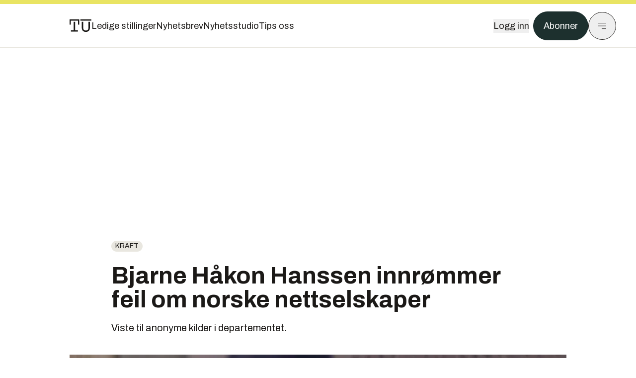

--- FILE ---
content_type: text/html; charset=utf-8
request_url: https://www.tu.no/artikler/bjarne-hakon-hanssen-innrommer-feil-om-norske-nettselskaper/225300
body_size: 65166
content:
<!DOCTYPE html><html lang="no" class="__variable_4ead3b __variable_83925d __variable_988c8c __variable_8a1c07"><head><meta charSet="utf-8"/><meta name="viewport" content="width=device-width, initial-scale=1"/><link rel="preload" as="image" imageSrcSet="https://images.gfx.no/1000x/1677/1677652/1200035741.jpg 1x, https://images.gfx.no/2000x/1677/1677652/1200035741.jpg 2x"/><link rel="preload" as="image" href="https://cdn.sanity.io/images/u73k6zys/production/fd8652cb841ed048287c87329b1861cbfd160997-4200x2800.jpg?w=400&amp;auto=format"/><link rel="stylesheet" href="https://assets.gfx.no/tu-frontend/_next/static/css/ad8b506686709ad1.css" data-precedence="next"/><link rel="stylesheet" href="https://assets.gfx.no/tu-frontend/_next/static/css/2402177b662d0ec0.css" data-precedence="next"/><link rel="stylesheet" href="https://assets.gfx.no/tu-frontend/_next/static/css/67a4a1ba065fdc53.css" data-precedence="next"/><link rel="preload" as="script" fetchPriority="low" href="https://assets.gfx.no/tu-frontend/_next/static/chunks/webpack-c116125f21494521.js"/><script src="https://assets.gfx.no/tu-frontend/_next/static/chunks/87c73c54-e2916cb38764b201.js" async=""></script><script src="https://assets.gfx.no/tu-frontend/_next/static/chunks/8497-e0690acc48da5c43.js" async=""></script><script src="https://assets.gfx.no/tu-frontend/_next/static/chunks/main-app-1659aaff346544a7.js" async=""></script><script src="https://assets.gfx.no/tu-frontend/_next/static/chunks/85582243-4d9cf01885001990.js" async=""></script><script src="https://assets.gfx.no/tu-frontend/_next/static/chunks/4b19d7e0-843f2ec21c98a904.js" async=""></script><script src="https://assets.gfx.no/tu-frontend/_next/static/chunks/0a3fd8ab-147aaef64b786a17.js" async=""></script><script src="https://assets.gfx.no/tu-frontend/_next/static/chunks/6078-22c1e13e246713ba.js" async=""></script><script src="https://assets.gfx.no/tu-frontend/_next/static/chunks/5900-3e989345b39c37fc.js" async=""></script><script src="https://assets.gfx.no/tu-frontend/_next/static/chunks/133-66620f5565f76f04.js" async=""></script><script src="https://assets.gfx.no/tu-frontend/_next/static/chunks/7312-740f45811563dd4d.js" async=""></script><script src="https://assets.gfx.no/tu-frontend/_next/static/chunks/2092-6bbbba2a65792c26.js" async=""></script><script src="https://assets.gfx.no/tu-frontend/_next/static/chunks/2950-f43597bc9c0d7fb7.js" async=""></script><script src="https://assets.gfx.no/tu-frontend/_next/static/chunks/6137-12d1df882f947966.js" async=""></script><script src="https://assets.gfx.no/tu-frontend/_next/static/chunks/2639-1f3ef561bf46f5ad.js" async=""></script><script src="https://assets.gfx.no/tu-frontend/_next/static/chunks/8727-6eee6b04a0560a1e.js" async=""></script><script src="https://assets.gfx.no/tu-frontend/_next/static/chunks/7376-0d26598295935113.js" async=""></script><script src="https://assets.gfx.no/tu-frontend/_next/static/chunks/718-5c627c121122980d.js" async=""></script><script src="https://assets.gfx.no/tu-frontend/_next/static/chunks/1965-83ada154e1a4bdb1.js" async=""></script><script src="https://assets.gfx.no/tu-frontend/_next/static/chunks/7114-27f106f4980586ac.js" async=""></script><script src="https://assets.gfx.no/tu-frontend/_next/static/chunks/987-8d52f7615b593276.js" async=""></script><script src="https://assets.gfx.no/tu-frontend/_next/static/chunks/6807-859aeb7735a8ca27.js" async=""></script><script src="https://assets.gfx.no/tu-frontend/_next/static/chunks/4610-b23ba8e967376681.js" async=""></script><script src="https://assets.gfx.no/tu-frontend/_next/static/chunks/1847-aa34194dcb52571c.js" async=""></script><script src="https://assets.gfx.no/tu-frontend/_next/static/chunks/8006-d03f7a47aad3e55e.js" async=""></script><script src="https://assets.gfx.no/tu-frontend/_next/static/chunks/2329-e2fd01b12f48ad44.js" async=""></script><script src="https://assets.gfx.no/tu-frontend/_next/static/chunks/6059-f4709b50bbd0e5c4.js" async=""></script><script src="https://assets.gfx.no/tu-frontend/_next/static/chunks/4253-58af3a08ef3873f8.js" async=""></script><script src="https://assets.gfx.no/tu-frontend/_next/static/chunks/4433-edf746883da1940d.js" async=""></script><script src="https://assets.gfx.no/tu-frontend/_next/static/chunks/5060-f043edf2eefe0eef.js" async=""></script><script src="https://assets.gfx.no/tu-frontend/_next/static/chunks/app/(main)/(editorial)/artikler/%5Bslug%5D/%5Bid%5D/page-6692411c578a4932.js" async=""></script><script src="https://assets.gfx.no/tu-frontend/_next/static/chunks/app/(main)/layout-c01a0e460496b784.js" async=""></script><script src="https://assets.gfx.no/tu-frontend/_next/static/chunks/app/(special)/layout-402418995f10c71f.js" async=""></script><script src="https://assets.gfx.no/tu-frontend/_next/static/chunks/app/(main)/not-found-e8d9a847231f9e97.js" async=""></script><script id="ebx" async="" src="https://applets.ebxcdn.com/ebx.js"></script><link rel="preload" href="https://cmp.tu.no/unified/wrapperMessagingWithoutDetection.js" as="script"/><link rel="preload" href="https://securepubads.g.doubleclick.net/tag/js/gpt.js" as="script"/><link rel="preload" href="https://code.piano.io/api/tinypass.min.js" as="script"/><link rel="preload" href="https://cdn.cxense.com/cx.js" as="script"/><link rel="preload" href="https://tag.aticdn.net/piano-analytics.js" as="script"/><meta name="next-size-adjust" content=""/><meta name="theme-color" content="#2b2b2b"/><title>Bjarne Håkon Hanssen innrømmer feil om norske nettselskaper | Tu.no</title><meta name="description" content="Viste til anonyme kilder i departementet."/><link rel="manifest" href="/_neste/manifest.json"/><meta name="keywords" content="distriktenes_energiforening,eivind_reiten,entity,knut_lockert,Kraft,mobildesk,Nyhetsbrev,person"/><meta name="robots" content="max-image-preview:large"/><meta name="cXenseParse:taxonomy" content="Kraft"/><meta name="cXenseParse:title" content="Bjarne Håkon Hanssen innrømmer feil om norske nettselskaper"/><meta name="cXenseParse:articleid" content="225300"/><meta name="cXenseParse:tum-articleType" content="Nyhet"/><meta name="cXenseParse:tum-headline" content="Bjarne Håkon Hanssen innrømmer feil om norske nettselskaper"/><meta name="cXenseParse:tum-subHeadline" content="REITEN-RAPPORTEN"/><meta property="og:title" content="Bjarne Håkon Hanssen innrømmer feil om norske nettselskaper"/><meta property="og:description" content="Viste til anonyme kilder i departementet."/><meta property="og:url" content="https://www.tu.no/artikler/bjarne-hakon-hanssen-innrommer-feil-om-norske-nettselskaper/225300"/><meta property="og:site_name" content="Tu.no"/><meta property="og:image" content="https://images.gfx.no/,1200x/1677/1677652/1200035741.jpg"/><meta property="og:image:width" content="1200"/><meta property="og:image:height" content="676"/><meta property="og:type" content="article"/><meta property="article:published_time" content="2014-12-10T12:44:58.000Z"/><meta property="article:author" content="Øyvind Lie"/><meta name="twitter:card" content="summary_large_image"/><meta name="twitter:title" content="Bjarne Håkon Hanssen innrømmer feil om norske nettselskaper"/><meta name="twitter:description" content="Viste til anonyme kilder i departementet."/><meta name="twitter:image" content="https://images.gfx.no/1200x676/1677/1677652/1200035741.jpg"/><link rel="icon" href="/_neste/favicon.ico"/><link rel="apple-touch-icon" href="/_neste/apple-touch-icon.png"/><meta name="sentry-trace" content="923ee2fd7e4d405d30e909b97bd7326a-6cfa13b375fa910a-0"/><meta name="baggage" content="sentry-environment=production,sentry-release=shff_MRLILJs9Tp9KaX12,sentry-public_key=6a4f838e122341449a6763d3be31652d,sentry-trace_id=923ee2fd7e4d405d30e909b97bd7326a,sentry-sampled=false"/><script src="https://assets.gfx.no/tu-frontend/_next/static/chunks/polyfills-42372ed130431b0a.js" noModule=""></script></head><body><div hidden=""><!--$--><!--/$--></div><script>((a,b,c,d,e,f,g,h)=>{let i=document.documentElement,j=["light","dark"];function k(b){var c;(Array.isArray(a)?a:[a]).forEach(a=>{let c="class"===a,d=c&&f?e.map(a=>f[a]||a):e;c?(i.classList.remove(...d),i.classList.add(f&&f[b]?f[b]:b)):i.setAttribute(a,b)}),c=b,h&&j.includes(c)&&(i.style.colorScheme=c)}if(d)k(d);else try{let a=localStorage.getItem(b)||c,d=g&&"system"===a?window.matchMedia("(prefers-color-scheme: dark)").matches?"dark":"light":a;k(d)}catch(a){}})("class","theme","system",null,["light","dark"],null,true,true)</script><script>(self.__next_s=self.__next_s||[]).push([0,{"children":"\n          'use strict'\n          function _typeof(t) {\n            return (_typeof =\n              'function' == typeof Symbol && 'symbol' == typeof Symbol.iterator\n              ? function (t) {\n                return typeof t\n              }\n              : function (t) {\n                return t && 'function' == typeof Symbol && t.constructor === Symbol && t !== Symbol.prototype\n                ? 'symbol'\n                : typeof t\n              })(t)\n            }\n            !(function () {\n              var t = function () {\n                var t,\n                e,\n                o = [],\n                n = window,\n                r = n\n                for (; r; ) {\n                  try {\n                    if (r.frames.__tcfapiLocator) {\n                      t = r\n                      break\n                    }\n                  } catch (t) {}\n                  if (r === n.top) break\n                  r = r.parent\n                }\n                t ||\n                (!(function t() {\n                  var e = n.document,\n                  o = !!n.frames.__tcfapiLocator\n                  if (!o)\n                  if (e.body) {\n                    var r = e.createElement('iframe')\n                    ;(r.style.cssText = 'display:none'), (r.name = '__tcfapiLocator'), e.body.appendChild(r)\n                  } else setTimeout(t, 5)\n                  return !o\n                })(),\n                (n.__tcfapi = function () {\n                  for (var t = arguments.length, n = new Array(t), r = 0; r < t; r++) n[r] = arguments[r]\n                  if (!n.length) return o\n                  'setGdprApplies' === n[0]\n                  ? n.length > 3 &&\n                  2 === parseInt(n[1], 10) &&\n                  'boolean' == typeof n[3] &&\n                  ((e = n[3]), 'function' == typeof n[2] && n[2]('set', !0))\n                  : 'ping' === n[0]\n                  ? 'function' == typeof n[2] && n[2]({ gdprApplies: e, cmpLoaded: !1, cmpStatus: 'stub' })\n                  : o.push(n)\n                }),\n                n.addEventListener(\n                  'message',\n                  function (t) {\n                    var e = 'string' == typeof t.data,\n                    o = {}\n                    if (e)\n                    try {\n                  o = JSON.parse(t.data)\n                } catch (t) {}\n                else o = t.data\n                var n = 'object' === _typeof(o) && null !== o ? o.__tcfapiCall : null\n                n &&\n                window.__tcfapi(\n                  n.command,\n                  n.version,\n                  function (o, r) {\n                    var a = { __tcfapiReturn: { returnValue: o, success: r, callId: n.callId } }\n                    t && t.source && t.source.postMessage && t.source.postMessage(e ? JSON.stringify(a) : a, '*')\n                  },\n                  n.parameter\n                  )\n                },\n                !1\n                ))\n              }\n              'undefined' != typeof module ? (module.exports = t) : t()\n            })()        \n            ","id":"sourcepoint-init"}])</script><script>(self.__next_s=self.__next_s||[]).push([0,{"children":"\n          window._sp_queue = []\n          window._sp_ = {\n            config: {\n              accountId: 1952,\n              baseEndpoint: 'https://cmp.tu.no',\n              propertyHref: 'https://www.tu.no',\n              \n              \n              \n              gdpr: {},\n              events: {},\n            },\n          }\n          ","id":"sourcepoint-config"}])</script><header class="relative w-full h-20 sm:h-24 z-[60] print:hidden"><div class="w-full fixed top-0 z-30 h-20 sm:h-24 border-t-8 border-t-site-brand-darker border-b border-b-brandNeutral-100 dark:border-b-brandStone-700 text-brandNeutral-900 dark:text-brandNeutral-100 bg-white dark:bg-brandNeutral-900"><nav class="fixed top-0 right-0 h-[100dvh] transform transition-transform duration-300 ease-in-out z-40 w-full sm:w-[500px] print:hidden mt-2 bg-site-brand dark:bg-brandStone-800 text-brandNeutral-900 dark:text-brandNeutral-100 translate-x-full"><div class="p-4 pb-10 lg:p-10 pt-0 mt-24 sm:mt-28 flex flex-col gap-10 overflow-y-auto no-scrollbar h-[calc(100dvh-6rem-0.5rem)] sm:h-[calc(100dvh-7rem-0.5rem)]"><form class="w-full" action="/sok"><div class="relative w-full"><input type="search" placeholder="Søk" class="w-full h-14 pl-4 pr-10 text-base border outline-none transition-colors mt-px border-black dark:border-brandNeutral-100 bg-site-brand dark:dark:bg-brandStone-800 text-brandNeutral-900 dark:text-brandNeutral-100 placeholder:text-brandNeutral-900 dark:placeholder:text-brandNeutral-100 hover:shadow-[0_0_0_1px_black] dark:hover:shadow-[0_0_0_1px_#E9E7E0] focus:shadow-[0_0_0_1px_black] dark:focus:shadow-[0_0_0_1px_#E9E7E0]" name="query"/><button type="submit" title="Søk" class="absolute inset-y-0 right-3 flex items-center justify-center"><svg class="w-6 h-6"><use href="/_next/static/svg-assets/sprite.62b548cb69b6977dc9ebc70fd7d8699d.svg#magnifying-glass"></use></svg></button><input type="hidden" name="sortBy" value="date"/></div></form><div class="flex xl:hidden flex-col gap-6 text-xl font-light"><a href="https://tekjobb.no/?utm_source=tu.no&amp;utm_medium=menu" class="hover:underline"><span class="relative inline-block">Ledige stillinger</span></a><a href="https://abonnement.tumedia.no/nyhetsbrev?utm_source=tu.no&amp;utm_medium=menu" class="hover:underline"><span class="relative inline-block">Nyhetsbrev</span></a><a class="hover:underline" href="/nyhetsstudio"><span class="relative inline-block">Nyhetsstudio</span></a><a class="hover:underline" href="mailto:nettdesk@tu.no"><span class="relative inline-block">Tips oss</span></a></div><div class="border-t border-brandNeutral-900 dark:border-brandNeutral-100" data-orientation="vertical"><div data-state="closed" data-orientation="vertical" class="border-b border-brandNeutral-900 dark:border-brandNeutral-100"><h3 data-orientation="vertical" data-state="closed" class="flex"><button type="button" aria-controls="radix-_R_9h6braivb_" aria-expanded="false" data-state="closed" data-orientation="vertical" id="radix-_R_1h6braivb_" class="flex flex-1 items-center justify-between py-4 font-medium transition-all hover:underline [&amp;[data-state=open]&gt;svg]:rotate-180 font-mono text-xs" data-radix-collection-item="">Nyheter<svg xmlns="http://www.w3.org/2000/svg" width="24" height="24" viewBox="0 0 24 24" fill="none" stroke="currentColor" stroke-width="2" stroke-linecap="round" stroke-linejoin="round" class="lucide lucide-chevron-down h-4 w-4 shrink-0 transition-transform duration-200"><path d="m6 9 6 6 6-6"></path></svg></button></h3><div data-state="closed" id="radix-_R_9h6braivb_" hidden="" role="region" aria-labelledby="radix-_R_1h6braivb_" data-orientation="vertical" class="overflow-hidden text-sm transition-all data-[state=closed]:animate-accordion-up data-[state=open]:animate-accordion-down" style="--radix-accordion-content-height:var(--radix-collapsible-content-height);--radix-accordion-content-width:var(--radix-collapsible-content-width)"></div></div><div data-state="closed" data-orientation="vertical" class="border-b border-brandNeutral-900 dark:border-brandNeutral-100"><h3 data-orientation="vertical" data-state="closed" class="flex"><button type="button" aria-controls="radix-_R_ah6braivb_" aria-expanded="false" data-state="closed" data-orientation="vertical" id="radix-_R_2h6braivb_" class="flex flex-1 items-center justify-between py-4 font-medium transition-all hover:underline [&amp;[data-state=open]&gt;svg]:rotate-180 font-mono text-xs" data-radix-collection-item="">Meninger<svg xmlns="http://www.w3.org/2000/svg" width="24" height="24" viewBox="0 0 24 24" fill="none" stroke="currentColor" stroke-width="2" stroke-linecap="round" stroke-linejoin="round" class="lucide lucide-chevron-down h-4 w-4 shrink-0 transition-transform duration-200"><path d="m6 9 6 6 6-6"></path></svg></button></h3><div data-state="closed" id="radix-_R_ah6braivb_" hidden="" role="region" aria-labelledby="radix-_R_2h6braivb_" data-orientation="vertical" class="overflow-hidden text-sm transition-all data-[state=closed]:animate-accordion-up data-[state=open]:animate-accordion-down" style="--radix-accordion-content-height:var(--radix-collapsible-content-height);--radix-accordion-content-width:var(--radix-collapsible-content-width)"></div></div><div data-state="closed" data-orientation="vertical" class="border-b border-brandNeutral-900 dark:border-brandNeutral-100"><h3 data-orientation="vertical" data-state="closed" class="flex"><button type="button" aria-controls="radix-_R_bh6braivb_" aria-expanded="false" data-state="closed" data-orientation="vertical" id="radix-_R_3h6braivb_" class="flex flex-1 items-center justify-between py-4 font-medium transition-all hover:underline [&amp;[data-state=open]&gt;svg]:rotate-180 font-mono text-xs" data-radix-collection-item="">Tjenester<svg xmlns="http://www.w3.org/2000/svg" width="24" height="24" viewBox="0 0 24 24" fill="none" stroke="currentColor" stroke-width="2" stroke-linecap="round" stroke-linejoin="round" class="lucide lucide-chevron-down h-4 w-4 shrink-0 transition-transform duration-200"><path d="m6 9 6 6 6-6"></path></svg></button></h3><div data-state="closed" id="radix-_R_bh6braivb_" hidden="" role="region" aria-labelledby="radix-_R_3h6braivb_" data-orientation="vertical" class="overflow-hidden text-sm transition-all data-[state=closed]:animate-accordion-up data-[state=open]:animate-accordion-down" style="--radix-accordion-content-height:var(--radix-collapsible-content-height);--radix-accordion-content-width:var(--radix-collapsible-content-width)"></div></div><div data-state="closed" data-orientation="vertical" class="border-b border-brandNeutral-900 dark:border-brandNeutral-100"><h3 data-orientation="vertical" data-state="closed" class="flex"><button type="button" aria-controls="radix-_R_ch6braivb_" aria-expanded="false" data-state="closed" data-orientation="vertical" id="radix-_R_4h6braivb_" class="flex flex-1 items-center justify-between py-4 font-medium transition-all hover:underline [&amp;[data-state=open]&gt;svg]:rotate-180 font-mono text-xs" data-radix-collection-item="">Info og kontakt<svg xmlns="http://www.w3.org/2000/svg" width="24" height="24" viewBox="0 0 24 24" fill="none" stroke="currentColor" stroke-width="2" stroke-linecap="round" stroke-linejoin="round" class="lucide lucide-chevron-down h-4 w-4 shrink-0 transition-transform duration-200"><path d="m6 9 6 6 6-6"></path></svg></button></h3><div data-state="closed" id="radix-_R_ch6braivb_" hidden="" role="region" aria-labelledby="radix-_R_4h6braivb_" data-orientation="vertical" class="overflow-hidden text-sm transition-all data-[state=closed]:animate-accordion-up data-[state=open]:animate-accordion-down" style="--radix-accordion-content-height:var(--radix-collapsible-content-height);--radix-accordion-content-width:var(--radix-collapsible-content-width)"></div></div></div></div></nav><div class="absolute top-0 left-0 w-full"><div class="[@media(max-width:1032px)]:px-4 px-0 py-4 flex items-center mx-auto max-w-body-outer h-18 sm:h-22 sm:text-lg gap-16"><div class="z-40"><a aria-label="Gå til forsiden" href="/"><div><svg class="w-[44px] h-[32px]"><use href="/_next/static/svg-assets/sprite.62b548cb69b6977dc9ebc70fd7d8699d.svg#tu-logo"></use></svg></div></a></div><div class="h-8 gap-8 hidden xl:flex flex-wrap items-center"><a href="https://tekjobb.no/?utm_source=tu.no&amp;utm_medium=header" class="hover:underline relative inline-block"><span>Ledige stillinger</span></a><a href="https://abonnement.tumedia.no/nyhetsbrev?utm_source=tu.no&amp;utm_medium=header" class="hover:underline relative inline-block"><span>Nyhetsbrev</span></a><a href="/nyhetsstudio" class="hover:underline relative inline-block"><span>Nyhetsstudio</span></a><a href="mailto:nettdesk@tu.no" class="hover:underline relative inline-block"><span>Tips oss</span></a></div><div class="flex items-center gap-2 z-40 absolute right-4 lg:right-10"><button class="hover:underline mr-2" aria-label="Logg inn"><span>Logg inn</span></button><a href="https://abonnement.tumedia.no/bestill?utm_source=tu.no&amp;utm_medium=header&amp;redirectUri=https://www.tu.no/artikler/bjarne-hakon-hanssen-innrommer-feil-om-norske-nettselskaper/225300" class="px-5 py-3 sm:py-3.5 text-white items-center text-sm sm:text-lg rounded-full transition-all border bg-brandTeal-900 border-brandTeal-900 hover:bg-transparent hover:text-brandNeutral-900 hover:border-brandNeutral-900 dark:bg-brandTeal-700 dark:border-brandTeal-700 dark:hover:text-white dark:hover:border-white">Abonner</a><button class="w-11 h-11 sm:w-14 sm:h-14 flex items-center justify-center rounded-full border border-solid border-brandNeutral-900 dark:border-brandNeutral-100" aria-label="Meny"><svg class="w-5 h-5"><use href="/_next/static/svg-assets/sprite.62b548cb69b6977dc9ebc70fd7d8699d.svg#menu"></use></svg></button></div></div></div></div></header><main class="bg-white dark:bg-brandNeutral-900 pb-6"><div class="max-w-body-outer mx-auto relative text-lg leading-normal"><div class="page-ad mt-0 pt-4 hidden lg:flex lg:h-[320px]"> <div class="banner-inset"><div class="banner-wrapper"><div class="banner-content" id="brandBoardTop"></div></div></div></div><div class="relative"><div class="absolute -left-6 top-0 h-full -translate-x-full z-20"><div class="sticky right-0 top-24"><div class="page-ad hidden 2xl:flex"> <div class="banner-inset"><div class="banner-wrapper"><div class="banner-content" id="skyscraperLeft"></div></div></div></div><div class="page-ad hidden 2xl:flex"> <div class="banner-inset"><div class="banner-wrapper"><div class="banner-content" id="netBoardLeft"></div></div></div></div></div></div><div class="absolute -right-6 top-0 h-full translate-x-full z-20"><div class="sticky left-0 top-24"><div class="page-ad hidden 2xl:flex mt-4"> <div class="banner-inset"><div class="banner-wrapper"><div class="banner-content" id="skyscraperRight"></div></div></div></div><div class="page-ad hidden 2xl:flex mt-4"> <div class="banner-inset"><div class="banner-wrapper"><div class="banner-content" id="netBoardRight"></div></div></div></div></div></div><div class="pb-8 px-4 md:px-0 relative"><div class="text-left text-pretty break-words max-w-lead mx-auto mb-10 pt-12 relative"><a class="inline-block uppercase px-2 py-1 rounded-full text-sm leading-none hover:underline whitespace-nowrap text-brandNeutral-900 bg-brandNeutral-100 dark:bg-brandStone-300 mb-6" href="/emne/kraft">Kraft</a><h1 class="text-3.25xl sm:text-5xl leading-[1.1] mb-5 font-bold">Bjarne Håkon Hanssen innrømmer feil om norske nettselskaper</h1><p class="text-xl leading-snug mb-8">Viste til anonyme kilder i departementet.</p></div><div class="relative z-10 mb-6"><div id="topImage" class="-mx-4 md:mx-0"><img class="max-h-[inherit] " src="https://images.gfx.no/1000x/1677/1677652/1200035741.jpg" srcSet="https://images.gfx.no/1000x/1677/1677652/1200035741.jpg 1x, https://images.gfx.no/2000x/1677/1677652/1200035741.jpg 2x" alt="Bjarne Håkon Hanssen i rådgivningsselskapept First House viste til anonyme kilder i Olje- og energidepartementet da han hevdet at EU vil kreve at norske nettselskaper splittes opp. Opplysningen viste seg å ikke stemme. Bildet er tatt ved en tidligere anledning." loading="eager"/></div><figcaption class="text-sm mt-2 font-sans text-brandStone-600 dark:text-brandStone-300"><span>Bjarne Håkon Hanssen i rådgivningsselskapept First House viste til anonyme kilder i Olje- og energidepartementet da han hevdet at EU vil kreve at norske nettselskaper splittes opp. Opplysningen viste seg å ikke stemme. Bildet er tatt ved en tidligere anledning.</span> <!-- -->Bilde: <!-- -->Ruud, Vidar/NTB Scanpix</figcaption></div><div class="max-w-body text-sm mx-auto mb-6 pb-6 border-b border-b-brandNeutral-900 dark:border-b-brandNeutral-100"><div class="flex gap-x-3 "><div class="relative"><div><button class="inline-flex items-center justify-center gap-2 rounded-full text-sm font-sans ring-offset-white transition-colors focus-visible:outline-none focus-visible:ring-2 focus-visible:ring-neutral-950 focus-visible:ring-offset-2 disabled:pointer-events-none disabled:opacity-50 [&amp;_svg]:pointer-events-none [&amp;_svg]:shrink-0 dark:ring-offset-neutral-950 dark:focus-visible:ring-neutral-300 border border-solid border-brandNeutral-900 bg-transparent text-brandNeutral-900 hover:bg-site-brand-darker dark:bg-brandNeutral-900 dark:text-white dark:border-brandNeutral-100 dark:hover:border-brandNeutral-900 dark:hover:text-brandNeutral-900 py-3 px-4"><svg class="w-4 h-4" stroke-width="1.5"><use href="/_next/static/svg-assets/sprite.62b548cb69b6977dc9ebc70fd7d8699d.svg#share"></use></svg> <span class="mt-0.5">Del</span></button></div><input type="text" class="h-[1px] w-[1px] absolute z-10 top-0 opacity-0"/></div><a href="#comments-225300"><button class="inline-flex items-center justify-center gap-2 rounded-full text-sm font-sans ring-offset-white transition-colors focus-visible:outline-none focus-visible:ring-2 focus-visible:ring-neutral-950 focus-visible:ring-offset-2 disabled:pointer-events-none disabled:opacity-50 [&amp;_svg]:pointer-events-none [&amp;_svg]:shrink-0 dark:ring-offset-neutral-950 dark:focus-visible:ring-neutral-300 border border-solid border-brandNeutral-900 bg-transparent text-brandNeutral-900 hover:bg-site-brand-darker dark:bg-brandNeutral-900 dark:text-white dark:border-brandNeutral-100 dark:hover:border-brandNeutral-900 dark:hover:text-brandNeutral-900 py-3 px-4"><svg class="w-4 h-4" stroke-width="1.5"><use href="/_next/static/svg-assets/sprite.62b548cb69b6977dc9ebc70fd7d8699d.svg#debate"></use></svg>Kommenter</button></a></div><div class="flex justify-center mt-6 font-bold flex-col"><div class="flex items-center mb-4"><a href="/forfattere/272519" class="block w-8 h-8 rounded-full mr-2 overflow-hidden"><img width="32" height="32" class=" " src="https://images.gfx.no/32x32/1828/1828409/84.jpg" srcSet="https://images.gfx.no/32x32/1828/1828409/84.jpg 1x, https://images.gfx.no/64x64/1828/1828409/84.jpg 2x" alt="Øyvind Lie" loading="lazy"/></a><a href="/forfattere/272519"><span class="hover:underline mr-1">Øyvind Lie</span></a><span class="font-normal">–  Journalist</span></div></div><div>10. des. 2014 - 13:44 </div></div><div class="page-ad flex md:!hidden"> <div class="banner-inset"><div class="banner-wrapper"><div class="banner-content" id="brandBoardTopMobile"></div></div></div></div><div id="article-wrapper-225300"><div class="mx-auto "><div class="max-w-body mx-auto"></div><div class="article article-wrapper"><p>På en <a href="http://www.komvekst.no/aktiviteter/change-endringer-i-kraftnettet-hva-vil-skje-og-hvorfor#Praktisk%20informasjon">konferanse i Surnadal</a> i Møre og Romsdal 25. november hevdet Bjarne Håkon Hanssen fra rådgivningsselskapet First House at et såkalt selskapsmessig og funksjonelt skille for alle nettselskaper måtte innføres i Norge på grunn av krav fra EU.</p><p>Et slikt skille vil innebære at nettselskaper, som per definisjon driver med monopolvirksomhet, ikke kan være i samme selskap som konkurranseutsatt virksomhet som kraftproduksjon og strømsalg, men må skilles ut som egne selskaper.</p><h2 class="mb-6">Omstridt forslag</h2><p>Eivind Reiten <a href="http://www.tu.no/kraft/2014/05/05/reiten-vil-splitte-opp-kraftselskaper">la i vår fram en rapport som anbefalte et slikt skille for alle selskaper</a>. Forslaget vil kunne hindre nettselskaper å misbruke sin monopolsituasjon, men det er svært omstridt. I dag er det kun selskaper med over 100.000 kunder som omfattes av kravet.</p><div class="my-6 clear-both"><div class="max-w-body-outer ad-wrapper"><div class="inner"><span class="ad-label flex justify-center pb-1 text-xs uppercase">Artikkelen fortsetter etter annonsen</span><a href="/tumstudio/karriere/annonse-andreas-har-gratis-studentabo-jeg-bruker-tu-appen-nesten-hver-dag-br/563463?utm_source=tu.no&amp;utm_medium=articles_inline&amp;utm_content=native" target="_parent" class="!no-underline text-site-color-black"><div><div class="flex bg-white flex-col relative group border-default"><div class="flex justify-between h-12 nativeAdDatas-center items-center px-2 sm:px-4"><div class="group-hover:underline no-underline text-lg uppercase font-bold">annonsørinnhold</div><div class="p-1 justify-end"><div class="h-10 m-auto relative flex items-center justify-end max-w-[80px]"><img class="max-h-[inherit] max-h-full" src="https://images.gfx.no/80x/2883/2883027/TUM-logo-RGB-morkegronn.png" srcSet="https://images.gfx.no/80x/2883/2883027/TUM-logo-RGB-morkegronn.png 1x, https://images.gfx.no/160x/2883/2883027/TUM-logo-RGB-morkegronn.png 2x" alt="Teknisk Ukeblad Media " loading="lazy"/></div></div></div><div class="w-full relative"><div class="overflow-hidden photo "><img src="https://images.gfx.no/cx0,cy1564,cw3024,ch1008,2000x/2896/2896895/IMG_5553.jpg" alt="" width="1000" height="333" loading="lazy" class="transition-transform duration-700 ease-in-out group-hover:scale-[1.02] will-change-transform"/></div></div><div class="group-hover:underline no-underline mt-2 mb-3 mx-2 md:m-3"><div class="font-bold text-2xl">Andreas har gratis studentabo: – Jeg bruker TU-appen nesten hver dag</div></div></div></div></a></div></div></div><p>På konferansen tok daglig leder Knut Lockert i Distriktenes energiforening (Defo) til motmæle og sa at det ikke stemte at EU krever et slik skille. Ifølge Lockert svarte Hanssen at dette ikke var hans påstand, men noe han var blitt fortalt av troverdige kontakter i Olje- og energidepartementet.</p><p>Mandag denne uken måtte imidlertid Hanssen dementere sin påstand. Det gjorde han i en epost som ble distribuert til alle konferansens deltakere.</p><p><strong>«I ettertid har jeg sjekket dette nærmere. Mye tyder på at det <u>ikke</u> stemmer at EUs tredje energimarkedspakke vil påtvinge et selskapsmessig og funksjonelt skille for alle selskap i bransjen. Dette kan Norge sannsynligvis bestemme selv», skriver Hanssen i eposten, som Teknisk Ukeblad har fått tilgang til.</strong></p><p><strong>Les også: <a href="http://www.tu.no/artikler/eivind-reiten-varsler-faerre-nettselskaper/232126">Eivind Reiten varsler færre nettselskaper</a>
</strong></p><h2 class="mb-6">Kritisk til arbeidsformen</h2><p>Lockert sier til Teknisk Ukeblad at det er svært viktig for Defo å få korrigert Hanssens påstander, fordi det kunne påvirket hvordan Stortinget oppfatter saken. Han viser til at bildet festet seg i lokalmediene, gjennom et oppslag i avisen Driva med tittelen «Hanssen tror EU fjerner Svorka». Svorka er et kraftselskap på Indre Nordmøre.</p><p>Lockert er svært kritisk til måten han mener Hanssens og First House jobber på.</p><div class="clear-both"><div class="page-ad"> <div class="banner-inset"><div class="banner-wrapper"><div class="banner-content" id="netBoard-10"></div></div></div></div></div><p><strong>– Hva er det de selger? Et eller annet diffust kontaktnett der ute. Da er det interessant at dette kontaktnettet tar feil, sier han.</strong></p><p>Han mener det blir vanskelig å ha gode debatter med rådgivere som opptrer på denne måten.</p><p>– Hanssen kom med en påstand, og så sier jeg at den er feil. Som svar sier han at det ikke er han som sier det, men kildene hans i departementet. Det går ikke an å argumentere mot det, fordi man vet ikke hvem kilden er, sier Lockert.</p><p><strong>Les også: <a href="http://www.tu.no/artikler/eidsiva-skrinlegger-milliardprosjekt/225313">Eidsiva skrinlegger milliardprosjekt</a>
</strong></p><h2 class="mb-6">– Kryper til korset</h2><p>Han er også kritisk til at en tidligere statsråd opptrer på denne måten.</p><p>– Man kan tenke seg settingen på et slikt sted, med en tidligere statsråd som kommer med en slik påstand og viser til kilder i departementet. Da blir det fort at tilhørerne tenker at «hva kan lille meg gjøre her?», sier Lockert.</p><p>Han er imidlertid glad for Hanssens retrett og at eposten ble sendt til alle deltakerne.</p><div class="my-6 clear-both"><div class="max-w-body-outer ad-wrapper"><div class="inner"><span class="ad-label flex justify-center pb-1 text-xs uppercase">Artikkelen fortsetter etter annonsen</span><a href="/brandstory/krohne/brandstory-krohne-teknologi-maler-verdier-for-en-halv-milliard-daglig-pa-mongstad/559056?utm_source=tu.no&amp;utm_medium=articles_inline&amp;utm_content=brandstory" target="_parent" class="!no-underline text-site-color-black"><div><div class="flex bg-white flex-col relative group border-default"><div class="flex justify-between h-12 nativeAdDatas-center items-center px-2 sm:px-4"><div class="group-hover:underline no-underline text-lg uppercase font-bold">annonse</div><div class="p-1 justify-end"><div class="h-10 m-auto relative flex items-center justify-end max-w-[80px]"><img class="max-h-[inherit] max-h-full" src="https://images.gfx.no/80x/2869/2869324/KROHNE_Logo-blue_RGB_89px-high.png" srcSet="https://images.gfx.no/80x/2869/2869324/KROHNE_Logo-blue_RGB_89px-high.png 1x, https://images.gfx.no/160x/2869/2869324/KROHNE_Logo-blue_RGB_89px-high.png 2x" alt="Krohne " loading="lazy"/></div></div></div><div class="w-full relative"><div class="overflow-hidden photo "><img src="https://images.gfx.no/cx0,cy595,cw5188,ch1729,2000x/2883/2883951/Credit%2520-%2520Espen%2520Ronnevik%2520_%2520Roar%2520Lindefjeld%2520-%2520Copyright%2520-%2520Equinor%2520-%2520Mongstad%2520-%25202060884.jpg" alt="" width="1000" height="333" loading="lazy" class="transition-transform duration-700 ease-in-out group-hover:scale-[1.02] will-change-transform"/></div></div><div class="group-hover:underline no-underline mt-2 mb-3 mx-2 md:m-3"><div class="font-bold text-2xl">KROHNE-teknologi måler verdier for en halv milliard daglig på Mongstad</div></div></div></div></a></div></div></div><p><strong>– Det er flott at Hanssen går tilbake på det og på en måte kryper til korset. Men det er noe med arbeidsmetoden jeg ikke liker, sier han.</strong></p><p><strong>Les også: <a href="http://www.tu.no/artikler/tysk-selskap-far-sertifikatmillioner-etter-smakraftkjop/225389">Tysk selskap får sertifikatmillioner etter småkraftkjøp</a>
</strong></p><h2 class="mb-6">Avviser kritikken</h2><p>Bjarne Håkon Hanssen avvsier kritikken fra Lockert.</p><p><em>– Synes du det er en god arbeidsform å vise til anonyme kilder internt i departementet, slik du her gjør?</em></p><p><strong>– Ja, du kan si at det i en resarchsammenheng er helt naturlig at man bruker flere kilder og prøver å finne et bilde som ikke er offentlig. Det bør ikke være uvant for en journalist heller å bruke kilder for å prøve å finne ut av situasjonen i en sak, sier han til Teknisk Ukeblad.</strong></p><p><em>– Men journalister har restriksjoner på dette området. Anonyme kilder skal ikke brukes i tide og utide, og det kan i en del sammenhenger fremstå som useriøst å hevde ting uten å ha kilder på det. Synes du ikke det blir veldig uangripelig å stå å hevde dette med anonyme kilder i en offentlig sammenheng?</em></p><p>– Jo da, men jeg mener at jeg var veldig tydelig på si at det gjenstår å se om dette stemmer. Og etter konferansen sendte jeg en mail til alle deltakerne der jeg skrev at nå var tilbakemeldingene fra systemene jeg var i kontakt med at det antakelig ikke stemmer at EUs tredje energimarkedspakke pålegger et slikt selskapsmessig og funksjonelt skille, sier Hanssen.</p><div class="clear-both"><div class="page-ad"> <div class="banner-inset"><div class="banner-wrapper"><div class="banner-content" id="netBoard-26"></div></div></div></div></div><p><strong>Les også: <a href="http://www.tu.no/artikler/haldenreaktoren-far-fornyet-konsesjon/225423">Haldenreaktoren får fornyet konsesjon</a>
</strong></p><h2 class="mb-6">– Komplisert sak</h2><p><em>– Det betyr vel da at du misforsto i første omgang?</em></p><p>– Nei, det gjør ikke det.</p><p><em>– Er det Olje- og energidepartementet som misforsto?</em></p><p>– Du kan si at opplysningene jeg fikk i første omgang, var feil.</p><p><em>– Da har du for dårlige kilder, da?</em></p><p>– Det kan man selvfølgelig si. Og så kan man si at det er en komplisert sak. Når man jobber med det i bredden, kan man få en annen oppfatning enn men tidligere har hatt.</p><div class="clear-both"><div class="page-ad"> <div class="banner-inset"><div class="banner-wrapper"><div class="banner-content" id="netBoard-34"></div></div></div></div></div><p><em>– Vet kontaktene dine at de blir brukt som anonyme kilder?</em></p><p><strong>– Ja, selvfølgelig. Bakgrunnssamtalen starter alltid med at grunnen til at jeg ringer er at jeg skal holde et foredrag, at jeg prøver å forstå saken, og at jeg har noen faktaspørsmål som jeg forsøker å få svar på. Jeg mener jeg opptrer veldig åpent og ryddig, sier Hanssen.</strong></p><p><strong>Les også: <a href="http://www.tu.no/artikler/mandag-solgte-de-smakraftverket-onsdag-kom-regjeringens-sertifikat-millioner/225266">Mandag solgte de småkraftverket. Onsdag kom regjeringens sertifikat-millioner</a>
</strong></p><h2 class="mb-6">–  Ga ikke råd</h2><p><em>– Lockert følte seg nærmest gjort litt liten av måten du opptrer på. Hva har du å si til det?</em></p><p>– Følelseslivet til Knut Lockert skal han få ha for seg selv. Jeg forsøker å være ryddig på denne typen spørsmål. Derfor refererte jeg til utgangspunktet for min analyse, at jeg forteller hvordan jeg opplever den politiske situasjonen rundt Reiten-utvalgets rapport. Jeg fortalte at jeg er usikker på hvorvidt det er et flertall på Stortinget for selskapsmessig og funksjonelt skille. Men på det tidspunktet var altså kunnskapsnivået mitt der at jeg sa at det var mye som tydet på at EUs tredje energimarkedspakke kommer til å kreve at man innfører et slik skille. Da jeg gikk tettere inn på det, noe jeg har gjort den siste uken, viste det seg å ikke stemme. Det har jeg da også sendt epost om til konferansedeltakerne.</p><p><em>– Blir det ikke problematisk at dine kunder skal betale i dyre dommer for råd, og så gir du dårlige råd?</em></p><p>– Jeg har ikke gitt noen råd, jeg har gitt en analyse, sier Hanssen.</p><div class="clear-both"><div class="page-ad"> <div class="banner-inset"><div class="banner-wrapper"><div class="banner-content" id="netBoard-42"></div></div></div></div></div><p><strong>Les også: <a href="http://www.tu.no/artikler/na-lonner-det-seg-a-pumpe-vannet-i-hoyden-om-sommeren-for-a-bruke-det-om-vinteren/225407">Nå lønner det seg å pumpe vannet i høyden om sommeren for å bruke det om vinteren</a>
</strong></p><h2 class="mb-6">– Må få lov å kommentere</h2><p><em>–  Er du enig med Lockert at det kan være problematisk at du opptrer slik som tidligere statsråd?</em></p><p>– Nei. Eivind Reiten er også tidligere statsråd.</p><p><em>– Men han står ikke og selger interne opplysninger fra departementet på denne måten?</em></p><p><strong>– Det må være lov å kommentere og beskrive politiske beslutningsprosesser basert på det jeg er i stand til å finne ut nå. Så vil analysen min inneholde usikkerheter, og bygge på min beste analyse av kunnskapsgrunnlaget jeg har til enhver tid, sier Hanssen.</strong></p><p><strong>Les også:</strong></p><p><strong><a href="http://www.tu.no/artikler/forskere-har-satt-ny-rekord-for-effektivitet-i-solceller/225310">Forskere har satt ny rekord for effektivitet i solceller</a>
</strong></p><div class="clear-both"><div class="page-ad"> <div class="banner-inset"><div class="banner-wrapper"><div class="banner-content" id="netBoard-50"></div></div></div></div></div><p><strong><a href="http://www.tu.no/artikler/dette-betongbygget-i-finnmark-er-fullstappet-med-siemens-mest-moderne-teknologi/225315">Dette betongbygget i Finnmark er fullstappet med Siemens&#039; mest moderne teknologi</a>
</strong></p><p><strong><a href="http://www.tu.no/artikler/frankrike-forbyr-fyring-med-ved/225376">Frankrike forbyr fyring med ved</a>
 </strong></p></div></div></div><div class="max-w-body mx-auto"><div class="border-t border-brandNeutral-900 dark:border-brandStone-300 pt-6 my-6 max-w-body mx-auto"><div class="flex flex-wrap gap-2"><a class="inline-block uppercase px-2 py-1 rounded-full text-sm leading-none hover:underline whitespace-nowrap text-brandNeutral-900 bg-brandNeutral-100 dark:bg-brandStone-300" href="/emne/distriktenes-energiforening">distriktenes_energiforening</a><a class="inline-block uppercase px-2 py-1 rounded-full text-sm leading-none hover:underline whitespace-nowrap text-brandNeutral-900 bg-brandNeutral-100 dark:bg-brandStone-300" href="/emne/eivind-reiten">eivind_reiten</a><a class="inline-block uppercase px-2 py-1 rounded-full text-sm leading-none hover:underline whitespace-nowrap text-brandNeutral-900 bg-brandNeutral-100 dark:bg-brandStone-300" href="/emne/entity-tu-no">entity</a><a class="inline-block uppercase px-2 py-1 rounded-full text-sm leading-none hover:underline whitespace-nowrap text-brandNeutral-900 bg-brandNeutral-100 dark:bg-brandStone-300" href="/emne/knut-lockert">knut_lockert</a><a class="inline-block uppercase px-2 py-1 rounded-full text-sm leading-none hover:underline whitespace-nowrap text-brandNeutral-900 bg-brandNeutral-100 dark:bg-brandStone-300" href="/emne/kraft">Kraft</a><a class="inline-block uppercase px-2 py-1 rounded-full text-sm leading-none hover:underline whitespace-nowrap text-brandNeutral-900 bg-brandNeutral-100 dark:bg-brandStone-300" href="/emne/mobildesk">mobildesk</a><a class="inline-block uppercase px-2 py-1 rounded-full text-sm leading-none hover:underline whitespace-nowrap text-brandNeutral-900 bg-brandNeutral-100 dark:bg-brandStone-300" href="/emne/nyhetsbrev">Nyhetsbrev</a><a class="inline-block uppercase px-2 py-1 rounded-full text-sm leading-none hover:underline whitespace-nowrap text-brandNeutral-900 bg-brandNeutral-100 dark:bg-brandStone-300" href="/emne/person-tu-no">person</a></div></div><div class="flex gap-x-3 mt-5"><div class="relative"><div><button class="inline-flex items-center justify-center gap-2 rounded-full text-sm font-sans ring-offset-white transition-colors focus-visible:outline-none focus-visible:ring-2 focus-visible:ring-neutral-950 focus-visible:ring-offset-2 disabled:pointer-events-none disabled:opacity-50 [&amp;_svg]:pointer-events-none [&amp;_svg]:shrink-0 dark:ring-offset-neutral-950 dark:focus-visible:ring-neutral-300 border border-solid border-brandNeutral-900 bg-transparent text-brandNeutral-900 hover:bg-site-brand-darker dark:bg-brandNeutral-900 dark:text-white dark:border-brandNeutral-100 dark:hover:border-brandNeutral-900 dark:hover:text-brandNeutral-900 py-3 px-4"><svg class="w-4 h-4" stroke-width="1.5"><use href="/_next/static/svg-assets/sprite.62b548cb69b6977dc9ebc70fd7d8699d.svg#share"></use></svg> <span class="mt-0.5">Del</span></button></div><input type="text" class="h-[1px] w-[1px] absolute z-10 top-0 opacity-0"/></div></div><div class="max-w-body mx-auto my-6" id="comments-225300"><div class="text-xl md:text-3xl mb-2 font-bold">Kommentarer</div><div class="text-base py-2 px-3 bg-brandStone-100 dark:bg-brandStone-700">Du må være innlogget hos Ifrågasätt for å kommentere. Bruk BankID for automatisk oppretting av brukerkonto. Du kan kommentere under fullt navn eller med kallenavn.</div><div id="ifragasatt-225300"></div></div></div></div><div><div class="page-ad"> <div class="banner-inset"><div class="banner-wrapper"><div class="banner-content" id="nativeArticle"></div></div></div></div></div><!--$?--><template id="B:0"></template><!--/$--></div><div class="page-ad"> <div class="banner-inset"><div class="banner-wrapper"><div class="banner-content" id="brandBoardBottom"></div></div></div></div></div><!--$--><!--/$--></main><footer class="bg-brandTeal-900 dark:bg-brandNeutral-950 text-white text-lg font-sans leading-snug py-10 px-4"><div class="max-w-body-outer mx-auto"><div class="flex items-center justify-between mb-8"><a class="text-site-color hover:underline mr-10" aria-label="Gå til forsiden" href="/"><svg class="text-site-brand-darker h-14 w-20"><use href="/_next/static/svg-assets/sprite.62b548cb69b6977dc9ebc70fd7d8699d.svg#tu-logo"></use></svg></a><a href="mailto:nettdesk@tu.no" class="inline-flex items-center justify-center gap-2 rounded-full font-sans ring-offset-white transition-colors focus-visible:outline-none focus-visible:ring-2 focus-visible:ring-neutral-950 focus-visible:ring-offset-2 disabled:pointer-events-none disabled:opacity-50 [&amp;_svg]:pointer-events-none [&amp;_svg]:shrink-0 dark:ring-offset-neutral-950 dark:focus-visible:ring-neutral-300 border border-solid bg-transparent hover:bg-site-brand-darker dark:bg-brandNeutral-900 dark:text-white dark:border-brandNeutral-100 dark:hover:border-brandNeutral-900 dark:hover:text-brandNeutral-900 py-3 px-4 text-lg text-white border-white hover:border-site-brand-darker hover:text-black">Tips oss</a></div><div class="border-t border-white pt-6 grid gap-4 md:gap-6 md:grid-cols-3"><div><div><p class="text-xs text-white/80 mb-2 font-mono">Ansvarlig redaktør</p><p><a href="mailto:kristina@tumedia.no" class="hover:text-site-brand">Kristina Fritsvold Nilsen</a></p></div><div class="mt-8 mb-6"><p class="text-xs text-white/80 mt-4 mb-2 font-mono">Nyhetsredaktør</p><p><a href="mailto:tor@tu.no" class="hover:text-site-brand">Tor M. Nondal</a></p></div></div><div><ul class="space-y-4"><li><a class="hover:text-site-brand" href="/rss">RSS-feed forside</a></li><li><a href="https://www.facebook.com/tekniskukeblad" class="hover:text-site-brand" target="_blank" rel="noopener noreferrer" aria-label="Følg oss på facebook">Facebook</a></li><li><a href="https://www.linkedin.com/company/teknisk-ukeblad" class="hover:text-site-brand" target="_blank" rel="noopener noreferrer" aria-label="Følg oss på linkedin">Linkedin</a></li><li><a href="https://bsky.app/profile/tu.no" class="hover:text-site-brand" target="_blank" rel="noopener noreferrer" aria-label="Følg oss på bsky">Bsky</a></li></ul></div><div><ul class="space-y-4"><li><a href="https://abonnement.tumedia.no/nyhetsbrev?utm_source=tu.no&amp;utm_medium=footer" class="hover:text-site-brand">Nyhetsbrev</a></li><li><button class="cursor-pointer hover:text-site-brand">Samtykkeinnstillinger</button></li><li><a href="https://abonnement.tumedia.no/brukeravtale" class="hover:text-site-brand" target="_blank" rel="noopener noreferrer">Vilkår og bruksbetingelser</a></li><li><a href="https://www.tumedia.no/kunstig-intelligens" class="hover:text-site-brand" target="_blank" rel="noopener noreferrer">KI-retningslinjer</a></li></ul></div></div><p class="mt-8">All journalistikk er basert på<!-- --> <a href="https://presse.no/Etisk-regelverk/Vaer-Varsom-plakaten" class="underline hover:text-site-brand">Vær varsom-plakaten</a> <!-- -->og<!-- --> <a href="https://presse.no/Etisk-regelverk/Redaktoerplakaten" class="underline hover:text-site-brand">Redaktørplakaten</a></p><div class="mt-8 space-y-4 border-t border-white"><div data-orientation="vertical"><div data-state="closed" data-orientation="vertical" class="border-b"><h3 data-orientation="vertical" data-state="closed" class="flex"><button type="button" aria-controls="radix-_R_1cibraivb_" aria-expanded="false" data-state="closed" data-orientation="vertical" id="radix-_R_cibraivb_" class="flex flex-1 items-center justify-between py-4 font-medium transition-all [&amp;[data-state=open]&gt;svg]:rotate-180 hover:text-site-brand hover:no-underline" data-radix-collection-item="">Abonnement<svg xmlns="http://www.w3.org/2000/svg" width="24" height="24" viewBox="0 0 24 24" fill="none" stroke="currentColor" stroke-width="2" stroke-linecap="round" stroke-linejoin="round" class="lucide lucide-chevron-down h-4 w-4 shrink-0 transition-transform duration-200"><path d="m6 9 6 6 6-6"></path></svg></button></h3><div data-state="closed" id="radix-_R_1cibraivb_" hidden="" role="region" aria-labelledby="radix-_R_cibraivb_" data-orientation="vertical" class="overflow-hidden text-sm transition-all data-[state=closed]:animate-accordion-up data-[state=open]:animate-accordion-down" style="--radix-accordion-content-height:var(--radix-collapsible-content-height);--radix-accordion-content-width:var(--radix-collapsible-content-width)"></div></div><div data-state="closed" data-orientation="vertical" class="border-b"><h3 data-orientation="vertical" data-state="closed" class="flex"><button type="button" aria-controls="radix-_R_1kibraivb_" aria-expanded="false" data-state="closed" data-orientation="vertical" id="radix-_R_kibraivb_" class="flex flex-1 items-center justify-between py-4 font-medium transition-all [&amp;[data-state=open]&gt;svg]:rotate-180 hover:text-site-brand hover:no-underline" data-radix-collection-item="">Kontakt<svg xmlns="http://www.w3.org/2000/svg" width="24" height="24" viewBox="0 0 24 24" fill="none" stroke="currentColor" stroke-width="2" stroke-linecap="round" stroke-linejoin="round" class="lucide lucide-chevron-down h-4 w-4 shrink-0 transition-transform duration-200"><path d="m6 9 6 6 6-6"></path></svg></button></h3><div data-state="closed" id="radix-_R_1kibraivb_" hidden="" role="region" aria-labelledby="radix-_R_kibraivb_" data-orientation="vertical" class="overflow-hidden text-sm transition-all data-[state=closed]:animate-accordion-up data-[state=open]:animate-accordion-down" style="--radix-accordion-content-height:var(--radix-collapsible-content-height);--radix-accordion-content-width:var(--radix-collapsible-content-width)"></div></div></div></div><div class="mt-10 md:pb-6 text-sm text-white flex justify-between items-center flex-wrap gap-8"><p>© 1995-<!-- -->2026<!-- --> <a href="https://www.tumedia.no/?utm_source=tu.no&amp;utm_medium=footer" class="underline font-semibold hover:text-site-brand">Teknisk Ukeblad Media AS</a></p><svg class="w-32 h-7"><use href="/_next/static/svg-assets/sprite.62b548cb69b6977dc9ebc70fd7d8699d.svg#tumedia-logo"></use></svg></div></div></footer><div id="piano-experience-bottom" class="sticky bottom-0 left-0 z-50 w-full"></div><noscript><img height="1" width="1" style="display:none" alt="" src="https://px.ads.linkedin.com/collect/?pid=5419809&amp;fmt=gif"/></noscript><script>requestAnimationFrame(function(){$RT=performance.now()});</script><script src="https://assets.gfx.no/tu-frontend/_next/static/chunks/webpack-c116125f21494521.js" id="_R_" async=""></script><div hidden id="S:0"><div class="bg-brandStone-100 dark:bg-brandNeutral-950 relative my-6 py-4 sm:py-6 px-4 lg:px-6 lg:w-screen lg:ml-[-50vw] lg:left-1/2"><div class="max-w-body-outer mx-auto sm:mt-2"><a href="https://tekjobb.no/stillinger?utm_source=tu.no&amp;utm_medium=articles_inline&amp;utm_content=carousel_top" target="_blank" rel="noopener noreferrer" class="flex py-2 sm:py-3 items-center justify-between group"><svg class="w-24 sm:w-32 h-7"><use href="/_next/static/svg-assets/sprite.62b548cb69b6977dc9ebc70fd7d8699d.svg#tekjobb-logo"></use></svg><div class="flex items-center justify-end"><span class="text-sm sm:text-base font-semibold mr-2 group-hover:underline">Se flere jobber</span></div></a><a href="https://tekjobb.no/Jonathan-Luu?utm_source=tu.no&amp;utm_medium=articles_inline&amp;utm_content=carousel_article_featured" class="block group text-brandNeutral-900" target="_blank" rel="noopener noreferrer"><div class="flex bg-white dark:bg-brandStone-100"><div class="flex flex-col justify-center w-[66%] py-2 px-4 sm:py-3 sm:px-10"><div class="text-xl leading-6 md:text-3.25xl font-serif font-light md:leading-9 mb-2 sm:mb-4 group-hover:underline">Tre jobbtilbud 10 måneder før masteravslutning!</div><div class="flex items-center"><span class="text-sm font-semibold font-sans mr-3 group-hover:underline">Les mer</span></div></div><div class="w-[34%] flex items-center"><img class="object-cover h-full w-full" src="https://cdn.sanity.io/images/u73k6zys/production/fd8652cb841ed048287c87329b1861cbfd160997-4200x2800.jpg?w=400&amp;auto=format" alt="Tre jobbtilbud 10 måneder før masteravslutning!"/></div></div></a><div class="relative py-4 overflow-hidden"><div class="flex text-brandNeutral-900"><div class="flex-[0_0_40%] sm:flex-[0_0_30%] md:flex-[0_0_22%]"><div class="pr-4 flex"><a href="https://tekjobb.no/stillinger/felthydrolog-statistiske-modeller-iVCMqgV?utm_source=tu.no&amp;utm_medium=articles_inline&amp;utm_content=carousel_featured" target="_blank" rel="noopener noreferrer" class="block rounded bg-white dark:bg-brandStone-100 relative group w-full"><div class="w-full flex items-center justify-center"><div class="w-48 h-24 sm:h-32 flex items-center bg-white dark:bg-brandStone-100 justify-center"><img class="max-w-[80%] h-auto max-h-16" loading="lazy" src="https://cdn.sanity.io/images/u73k6zys/production/75d68664d255f250fb5c9c0fed77d197e041f635-713x477.png?w=192&amp;h=100&amp;q=75&amp;fit=clip&amp;auto=format" alt="NVE"/></div></div><div class="px-2 group-hover:underline break-words text-sm font-semibold text-center border-t border-t-brandStone-200 h-32 flex items-center justify-center">Felthydrolog + statistiske modeller</div></a></div></div><div class="flex-[0_0_40%] sm:flex-[0_0_30%] md:flex-[0_0_22%]"><div class="pr-4 flex"><a href="https://tekjobb.no/stillinger/daglig-leder-I9OYqpQkE-?utm_source=tu.no&amp;utm_medium=articles_inline&amp;utm_content=carousel_featured" target="_blank" rel="noopener noreferrer" class="block rounded bg-white dark:bg-brandStone-100 relative group w-full"><div class="w-full flex items-center justify-center"><div class="w-48 h-24 sm:h-32 flex items-center bg-white dark:bg-brandStone-100 justify-center"><img class="max-w-[80%] h-auto max-h-16" loading="lazy" src="https://cdn.sanity.io/images/u73k6zys/production/d02ded3d48db28741200bbb5ae101c01a3192bba-800x450.jpg?w=192&amp;h=100&amp;q=75&amp;fit=clip&amp;auto=format" alt="IKT Valdres IKS"/></div></div><div class="px-2 group-hover:underline break-words text-sm font-semibold text-center border-t border-t-brandStone-200 h-32 flex items-center justify-center">Daglig leder</div></a></div></div><div class="flex-[0_0_40%] sm:flex-[0_0_30%] md:flex-[0_0_22%]"><div class="pr-4 flex"><a href="https://tekjobb.no/stillinger/seniorradgiver-prosjektleder-va-prosess-59S1RDL?utm_source=tu.no&amp;utm_medium=articles_inline&amp;utm_content=carousel_featured" target="_blank" rel="noopener noreferrer" class="block rounded bg-white dark:bg-brandStone-100 relative group w-full"><div class="w-full flex items-center justify-center"><div class="w-48 h-24 sm:h-32 flex items-center bg-white dark:bg-brandStone-100 justify-center"><img class="max-w-[80%] h-auto max-h-16" loading="lazy" src="https://cdn.sanity.io/images/u73k6zys/production/a3e597c0fdba63ae95ef98a1c77d01e208ba078e-950x137.jpg?w=192&amp;h=100&amp;q=75&amp;fit=clip&amp;auto=format" alt="Multiconsult Norge AS"/></div></div><div class="px-2 group-hover:underline break-words text-sm font-semibold text-center border-t border-t-brandStone-200 h-32 flex items-center justify-center">Seniorrådgiver  / Prosjektleder VA prosess</div></a></div></div><div class="flex-[0_0_40%] sm:flex-[0_0_30%] md:flex-[0_0_22%]"><div class="pr-4 flex"><a href="https://tekjobb.no/stillinger/eiendomsdrifter-j2vmqy9?utm_source=tu.no&amp;utm_medium=articles_inline&amp;utm_content=carousel_featured" target="_blank" rel="noopener noreferrer" class="block rounded bg-white dark:bg-brandStone-100 relative group w-full"><div class="w-full flex items-center justify-center"><div class="w-48 h-24 sm:h-32 flex items-center bg-white dark:bg-brandStone-100 justify-center"><img class="max-w-[80%] h-auto max-h-16" loading="lazy" src="https://cdn.sanity.io/images/u73k6zys/production/af24b6bfd88ea5c3a9569d55d93ce2052dff00b0-2160x427.png?w=192&amp;h=100&amp;q=75&amp;fit=clip&amp;auto=format" alt="Statsbygg"/></div></div><div class="px-2 group-hover:underline break-words text-sm font-semibold text-center border-t border-t-brandStone-200 h-32 flex items-center justify-center">Eiendomsdrifter </div></a></div></div><div class="flex-[0_0_40%] sm:flex-[0_0_30%] md:flex-[0_0_22%]"><div class="pr-4 flex"><a href="https://tekjobb.no/stillinger/automation-technician-freia-xqxr040?utm_source=tu.no&amp;utm_medium=articles_inline&amp;utm_content=carousel_featured" target="_blank" rel="noopener noreferrer" class="block rounded bg-white dark:bg-brandStone-100 relative group w-full"><div class="w-full flex items-center justify-center"><div class="w-48 h-24 sm:h-32 flex items-center bg-white dark:bg-brandStone-100 justify-center"><img class="max-w-[80%] h-auto max-h-16" loading="lazy" src="https://cdn.sanity.io/images/u73k6zys/production/0e6ba1a9d1f210f4e398de7b5331c26ccfd3377a-2042x1134.jpg?w=192&amp;h=100&amp;q=75&amp;fit=clip&amp;auto=format" alt="Mondelēz International"/></div></div><div class="px-2 group-hover:underline break-words text-sm font-semibold text-center border-t border-t-brandStone-200 h-32 flex items-center justify-center">Automation Technician - Freia</div></a></div></div></div><div class="mt-4 flex items-center justify-between"><div class="flex gap-4"><button class="inline-flex items-center justify-center gap-2 rounded-full text-sm font-sans ring-offset-white transition-colors focus-visible:outline-none focus-visible:ring-2 focus-visible:ring-neutral-950 focus-visible:ring-offset-2 disabled:pointer-events-none disabled:opacity-50 [&amp;_svg]:pointer-events-none [&amp;_svg]:shrink-0 dark:ring-offset-neutral-950 dark:focus-visible:ring-neutral-300 border border-solid border-brandNeutral-900 bg-transparent text-brandNeutral-900 hover:bg-site-brand-darker dark:bg-brandNeutral-900 dark:text-white dark:border-brandNeutral-100 dark:hover:border-brandNeutral-900 dark:hover:text-brandNeutral-900 h-11 w-11"><svg class="h-4 w-4" stroke-width="1.5"><use href="/_next/static/svg-assets/sprite.62b548cb69b6977dc9ebc70fd7d8699d.svg#arrow-left"></use></svg></button><button class="inline-flex items-center justify-center gap-2 rounded-full text-sm font-sans ring-offset-white transition-colors focus-visible:outline-none focus-visible:ring-2 focus-visible:ring-neutral-950 focus-visible:ring-offset-2 disabled:pointer-events-none disabled:opacity-50 [&amp;_svg]:pointer-events-none [&amp;_svg]:shrink-0 dark:ring-offset-neutral-950 dark:focus-visible:ring-neutral-300 border border-solid border-brandNeutral-900 bg-transparent text-brandNeutral-900 hover:bg-site-brand-darker dark:bg-brandNeutral-900 dark:text-white dark:border-brandNeutral-100 dark:hover:border-brandNeutral-900 dark:hover:text-brandNeutral-900 h-11 w-11"><svg class="h-4 w-4" stroke-width="1.5"><use href="/_next/static/svg-assets/sprite.62b548cb69b6977dc9ebc70fd7d8699d.svg#arrow-right"></use></svg></button></div><div class="sm:flex items-center text-center justify-center"><span class="mr-2 text-sm">En tjeneste fra</span><svg class="w-28 h-6"><use href="/_next/static/svg-assets/sprite.62b548cb69b6977dc9ebc70fd7d8699d.svg#tumedia-logo"></use></svg></div></div></div></div></div></div><script>$RB=[];$RV=function(a){$RT=performance.now();for(var b=0;b<a.length;b+=2){var c=a[b],e=a[b+1];null!==e.parentNode&&e.parentNode.removeChild(e);var f=c.parentNode;if(f){var g=c.previousSibling,h=0;do{if(c&&8===c.nodeType){var d=c.data;if("/$"===d||"/&"===d)if(0===h)break;else h--;else"$"!==d&&"$?"!==d&&"$~"!==d&&"$!"!==d&&"&"!==d||h++}d=c.nextSibling;f.removeChild(c);c=d}while(c);for(;e.firstChild;)f.insertBefore(e.firstChild,c);g.data="$";g._reactRetry&&requestAnimationFrame(g._reactRetry)}}a.length=0};
$RC=function(a,b){if(b=document.getElementById(b))(a=document.getElementById(a))?(a.previousSibling.data="$~",$RB.push(a,b),2===$RB.length&&("number"!==typeof $RT?requestAnimationFrame($RV.bind(null,$RB)):(a=performance.now(),setTimeout($RV.bind(null,$RB),2300>a&&2E3<a?2300-a:$RT+300-a)))):b.parentNode.removeChild(b)};$RC("B:0","S:0")</script><script>(self.__next_f=self.__next_f||[]).push([0])</script><script>self.__next_f.push([1,"1:\"$Sreact.fragment\"\n2:I[85341,[],\"\"]\n3:I[90025,[],\"\"]\n7:I[15104,[],\"OutletBoundary\"]\n9:I[94777,[],\"AsyncMetadataOutlet\"]\nb:I[15104,[],\"ViewportBoundary\"]\nd:I[15104,[],\"MetadataBoundary\"]\ne:\"$Sreact.suspense\"\n10:I[34431,[],\"\"]\n"])</script><script>self.__next_f.push([1,"11:I[6059,[\"1046\",\"static/chunks/85582243-4d9cf01885001990.js\",\"411\",\"static/chunks/4b19d7e0-843f2ec21c98a904.js\",\"1940\",\"static/chunks/0a3fd8ab-147aaef64b786a17.js\",\"6078\",\"static/chunks/6078-22c1e13e246713ba.js\",\"5900\",\"static/chunks/5900-3e989345b39c37fc.js\",\"133\",\"static/chunks/133-66620f5565f76f04.js\",\"7312\",\"static/chunks/7312-740f45811563dd4d.js\",\"2092\",\"static/chunks/2092-6bbbba2a65792c26.js\",\"2950\",\"static/chunks/2950-f43597bc9c0d7fb7.js\",\"6137\",\"static/chunks/6137-12d1df882f947966.js\",\"2639\",\"static/chunks/2639-1f3ef561bf46f5ad.js\",\"8727\",\"static/chunks/8727-6eee6b04a0560a1e.js\",\"7376\",\"static/chunks/7376-0d26598295935113.js\",\"718\",\"static/chunks/718-5c627c121122980d.js\",\"1965\",\"static/chunks/1965-83ada154e1a4bdb1.js\",\"7114\",\"static/chunks/7114-27f106f4980586ac.js\",\"987\",\"static/chunks/987-8d52f7615b593276.js\",\"6807\",\"static/chunks/6807-859aeb7735a8ca27.js\",\"4610\",\"static/chunks/4610-b23ba8e967376681.js\",\"1847\",\"static/chunks/1847-aa34194dcb52571c.js\",\"8006\",\"static/chunks/8006-d03f7a47aad3e55e.js\",\"2329\",\"static/chunks/2329-e2fd01b12f48ad44.js\",\"6059\",\"static/chunks/6059-f4709b50bbd0e5c4.js\",\"4253\",\"static/chunks/4253-58af3a08ef3873f8.js\",\"4433\",\"static/chunks/4433-edf746883da1940d.js\",\"5060\",\"static/chunks/5060-f043edf2eefe0eef.js\",\"2383\",\"static/chunks/app/(main)/(editorial)/artikler/%5Bslug%5D/%5Bid%5D/page-6692411c578a4932.js\"],\"default\"]\n"])</script><script>self.__next_f.push([1,"12:I[19664,[\"1046\",\"static/chunks/85582243-4d9cf01885001990.js\",\"411\",\"static/chunks/4b19d7e0-843f2ec21c98a904.js\",\"1940\",\"static/chunks/0a3fd8ab-147aaef64b786a17.js\",\"6078\",\"static/chunks/6078-22c1e13e246713ba.js\",\"5900\",\"static/chunks/5900-3e989345b39c37fc.js\",\"133\",\"static/chunks/133-66620f5565f76f04.js\",\"7312\",\"static/chunks/7312-740f45811563dd4d.js\",\"2092\",\"static/chunks/2092-6bbbba2a65792c26.js\",\"2950\",\"static/chunks/2950-f43597bc9c0d7fb7.js\",\"6137\",\"static/chunks/6137-12d1df882f947966.js\",\"2639\",\"static/chunks/2639-1f3ef561bf46f5ad.js\",\"8727\",\"static/chunks/8727-6eee6b04a0560a1e.js\",\"7376\",\"static/chunks/7376-0d26598295935113.js\",\"718\",\"static/chunks/718-5c627c121122980d.js\",\"1965\",\"static/chunks/1965-83ada154e1a4bdb1.js\",\"7114\",\"static/chunks/7114-27f106f4980586ac.js\",\"987\",\"static/chunks/987-8d52f7615b593276.js\",\"6807\",\"static/chunks/6807-859aeb7735a8ca27.js\",\"4610\",\"static/chunks/4610-b23ba8e967376681.js\",\"1847\",\"static/chunks/1847-aa34194dcb52571c.js\",\"8006\",\"static/chunks/8006-d03f7a47aad3e55e.js\",\"2329\",\"static/chunks/2329-e2fd01b12f48ad44.js\",\"6059\",\"static/chunks/6059-f4709b50bbd0e5c4.js\",\"4253\",\"static/chunks/4253-58af3a08ef3873f8.js\",\"4433\",\"static/chunks/4433-edf746883da1940d.js\",\"5060\",\"static/chunks/5060-f043edf2eefe0eef.js\",\"2383\",\"static/chunks/app/(main)/(editorial)/artikler/%5Bslug%5D/%5Bid%5D/page-6692411c578a4932.js\"],\"\"]\n"])</script><script>self.__next_f.push([1,"19:I[86144,[\"1046\",\"static/chunks/85582243-4d9cf01885001990.js\",\"411\",\"static/chunks/4b19d7e0-843f2ec21c98a904.js\",\"1940\",\"static/chunks/0a3fd8ab-147aaef64b786a17.js\",\"6078\",\"static/chunks/6078-22c1e13e246713ba.js\",\"5900\",\"static/chunks/5900-3e989345b39c37fc.js\",\"133\",\"static/chunks/133-66620f5565f76f04.js\",\"7312\",\"static/chunks/7312-740f45811563dd4d.js\",\"2092\",\"static/chunks/2092-6bbbba2a65792c26.js\",\"2950\",\"static/chunks/2950-f43597bc9c0d7fb7.js\",\"6137\",\"static/chunks/6137-12d1df882f947966.js\",\"2639\",\"static/chunks/2639-1f3ef561bf46f5ad.js\",\"8727\",\"static/chunks/8727-6eee6b04a0560a1e.js\",\"7376\",\"static/chunks/7376-0d26598295935113.js\",\"718\",\"static/chunks/718-5c627c121122980d.js\",\"1965\",\"static/chunks/1965-83ada154e1a4bdb1.js\",\"7114\",\"static/chunks/7114-27f106f4980586ac.js\",\"987\",\"static/chunks/987-8d52f7615b593276.js\",\"6807\",\"static/chunks/6807-859aeb7735a8ca27.js\",\"4610\",\"static/chunks/4610-b23ba8e967376681.js\",\"1847\",\"static/chunks/1847-aa34194dcb52571c.js\",\"8006\",\"static/chunks/8006-d03f7a47aad3e55e.js\",\"2329\",\"static/chunks/2329-e2fd01b12f48ad44.js\",\"6059\",\"static/chunks/6059-f4709b50bbd0e5c4.js\",\"4253\",\"static/chunks/4253-58af3a08ef3873f8.js\",\"4433\",\"static/chunks/4433-edf746883da1940d.js\",\"5060\",\"static/chunks/5060-f043edf2eefe0eef.js\",\"2383\",\"static/chunks/app/(main)/(editorial)/artikler/%5Bslug%5D/%5Bid%5D/page-6692411c578a4932.js\"],\"default\"]\n"])</script><script>self.__next_f.push([1,"1a:I[62600,[\"1046\",\"static/chunks/85582243-4d9cf01885001990.js\",\"411\",\"static/chunks/4b19d7e0-843f2ec21c98a904.js\",\"1940\",\"static/chunks/0a3fd8ab-147aaef64b786a17.js\",\"6078\",\"static/chunks/6078-22c1e13e246713ba.js\",\"5900\",\"static/chunks/5900-3e989345b39c37fc.js\",\"133\",\"static/chunks/133-66620f5565f76f04.js\",\"7312\",\"static/chunks/7312-740f45811563dd4d.js\",\"2092\",\"static/chunks/2092-6bbbba2a65792c26.js\",\"2950\",\"static/chunks/2950-f43597bc9c0d7fb7.js\",\"6137\",\"static/chunks/6137-12d1df882f947966.js\",\"2639\",\"static/chunks/2639-1f3ef561bf46f5ad.js\",\"8727\",\"static/chunks/8727-6eee6b04a0560a1e.js\",\"7376\",\"static/chunks/7376-0d26598295935113.js\",\"718\",\"static/chunks/718-5c627c121122980d.js\",\"1965\",\"static/chunks/1965-83ada154e1a4bdb1.js\",\"7114\",\"static/chunks/7114-27f106f4980586ac.js\",\"987\",\"static/chunks/987-8d52f7615b593276.js\",\"6807\",\"static/chunks/6807-859aeb7735a8ca27.js\",\"4610\",\"static/chunks/4610-b23ba8e967376681.js\",\"1847\",\"static/chunks/1847-aa34194dcb52571c.js\",\"8006\",\"static/chunks/8006-d03f7a47aad3e55e.js\",\"2329\",\"static/chunks/2329-e2fd01b12f48ad44.js\",\"6059\",\"static/chunks/6059-f4709b50bbd0e5c4.js\",\"4253\",\"static/chunks/4253-58af3a08ef3873f8.js\",\"4433\",\"static/chunks/4433-edf746883da1940d.js\",\"5060\",\"static/chunks/5060-f043edf2eefe0eef.js\",\"2383\",\"static/chunks/app/(main)/(editorial)/artikler/%5Bslug%5D/%5Bid%5D/page-6692411c578a4932.js\"],\"Accordion\"]\n"])</script><script>self.__next_f.push([1,"1b:I[62600,[\"1046\",\"static/chunks/85582243-4d9cf01885001990.js\",\"411\",\"static/chunks/4b19d7e0-843f2ec21c98a904.js\",\"1940\",\"static/chunks/0a3fd8ab-147aaef64b786a17.js\",\"6078\",\"static/chunks/6078-22c1e13e246713ba.js\",\"5900\",\"static/chunks/5900-3e989345b39c37fc.js\",\"133\",\"static/chunks/133-66620f5565f76f04.js\",\"7312\",\"static/chunks/7312-740f45811563dd4d.js\",\"2092\",\"static/chunks/2092-6bbbba2a65792c26.js\",\"2950\",\"static/chunks/2950-f43597bc9c0d7fb7.js\",\"6137\",\"static/chunks/6137-12d1df882f947966.js\",\"2639\",\"static/chunks/2639-1f3ef561bf46f5ad.js\",\"8727\",\"static/chunks/8727-6eee6b04a0560a1e.js\",\"7376\",\"static/chunks/7376-0d26598295935113.js\",\"718\",\"static/chunks/718-5c627c121122980d.js\",\"1965\",\"static/chunks/1965-83ada154e1a4bdb1.js\",\"7114\",\"static/chunks/7114-27f106f4980586ac.js\",\"987\",\"static/chunks/987-8d52f7615b593276.js\",\"6807\",\"static/chunks/6807-859aeb7735a8ca27.js\",\"4610\",\"static/chunks/4610-b23ba8e967376681.js\",\"1847\",\"static/chunks/1847-aa34194dcb52571c.js\",\"8006\",\"static/chunks/8006-d03f7a47aad3e55e.js\",\"2329\",\"static/chunks/2329-e2fd01b12f48ad44.js\",\"6059\",\"static/chunks/6059-f4709b50bbd0e5c4.js\",\"4253\",\"static/chunks/4253-58af3a08ef3873f8.js\",\"4433\",\"static/chunks/4433-edf746883da1940d.js\",\"5060\",\"static/chunks/5060-f043edf2eefe0eef.js\",\"2383\",\"static/chunks/app/(main)/(editorial)/artikler/%5Bslug%5D/%5Bid%5D/page-6692411c578a4932.js\"],\"AccordionItem\"]\n"])</script><script>self.__next_f.push([1,"1c:I[62600,[\"1046\",\"static/chunks/85582243-4d9cf01885001990.js\",\"411\",\"static/chunks/4b19d7e0-843f2ec21c98a904.js\",\"1940\",\"static/chunks/0a3fd8ab-147aaef64b786a17.js\",\"6078\",\"static/chunks/6078-22c1e13e246713ba.js\",\"5900\",\"static/chunks/5900-3e989345b39c37fc.js\",\"133\",\"static/chunks/133-66620f5565f76f04.js\",\"7312\",\"static/chunks/7312-740f45811563dd4d.js\",\"2092\",\"static/chunks/2092-6bbbba2a65792c26.js\",\"2950\",\"static/chunks/2950-f43597bc9c0d7fb7.js\",\"6137\",\"static/chunks/6137-12d1df882f947966.js\",\"2639\",\"static/chunks/2639-1f3ef561bf46f5ad.js\",\"8727\",\"static/chunks/8727-6eee6b04a0560a1e.js\",\"7376\",\"static/chunks/7376-0d26598295935113.js\",\"718\",\"static/chunks/718-5c627c121122980d.js\",\"1965\",\"static/chunks/1965-83ada154e1a4bdb1.js\",\"7114\",\"static/chunks/7114-27f106f4980586ac.js\",\"987\",\"static/chunks/987-8d52f7615b593276.js\",\"6807\",\"static/chunks/6807-859aeb7735a8ca27.js\",\"4610\",\"static/chunks/4610-b23ba8e967376681.js\",\"1847\",\"static/chunks/1847-aa34194dcb52571c.js\",\"8006\",\"static/chunks/8006-d03f7a47aad3e55e.js\",\"2329\",\"static/chunks/2329-e2fd01b12f48ad44.js\",\"6059\",\"static/chunks/6059-f4709b50bbd0e5c4.js\",\"4253\",\"static/chunks/4253-58af3a08ef3873f8.js\",\"4433\",\"static/chunks/4433-edf746883da1940d.js\",\"5060\",\"static/chunks/5060-f043edf2eefe0eef.js\",\"2383\",\"static/chunks/app/(main)/(editorial)/artikler/%5Bslug%5D/%5Bid%5D/page-6692411c578a4932.js\"],\"AccordionTrigger\"]\n"])</script><script>self.__next_f.push([1,"1d:I[62600,[\"1046\",\"static/chunks/85582243-4d9cf01885001990.js\",\"411\",\"static/chunks/4b19d7e0-843f2ec21c98a904.js\",\"1940\",\"static/chunks/0a3fd8ab-147aaef64b786a17.js\",\"6078\",\"static/chunks/6078-22c1e13e246713ba.js\",\"5900\",\"static/chunks/5900-3e989345b39c37fc.js\",\"133\",\"static/chunks/133-66620f5565f76f04.js\",\"7312\",\"static/chunks/7312-740f45811563dd4d.js\",\"2092\",\"static/chunks/2092-6bbbba2a65792c26.js\",\"2950\",\"static/chunks/2950-f43597bc9c0d7fb7.js\",\"6137\",\"static/chunks/6137-12d1df882f947966.js\",\"2639\",\"static/chunks/2639-1f3ef561bf46f5ad.js\",\"8727\",\"static/chunks/8727-6eee6b04a0560a1e.js\",\"7376\",\"static/chunks/7376-0d26598295935113.js\",\"718\",\"static/chunks/718-5c627c121122980d.js\",\"1965\",\"static/chunks/1965-83ada154e1a4bdb1.js\",\"7114\",\"static/chunks/7114-27f106f4980586ac.js\",\"987\",\"static/chunks/987-8d52f7615b593276.js\",\"6807\",\"static/chunks/6807-859aeb7735a8ca27.js\",\"4610\",\"static/chunks/4610-b23ba8e967376681.js\",\"1847\",\"static/chunks/1847-aa34194dcb52571c.js\",\"8006\",\"static/chunks/8006-d03f7a47aad3e55e.js\",\"2329\",\"static/chunks/2329-e2fd01b12f48ad44.js\",\"6059\",\"static/chunks/6059-f4709b50bbd0e5c4.js\",\"4253\",\"static/chunks/4253-58af3a08ef3873f8.js\",\"4433\",\"static/chunks/4433-edf746883da1940d.js\",\"5060\",\"static/chunks/5060-f043edf2eefe0eef.js\",\"2383\",\"static/chunks/app/(main)/(editorial)/artikler/%5Bslug%5D/%5Bid%5D/page-6692411c578a4932.js\"],\"AccordionContent\"]\n"])</script><script>self.__next_f.push([1,":HL[\"https://assets.gfx.no/tu-frontend/_next/static/media/1ba43d6e87cdedbe-s.p.woff2\",\"font\",{\"crossOrigin\":\"\",\"type\":\"font/woff2\"}]\n:HL[\"https://assets.gfx.no/tu-frontend/_next/static/media/23d669af23d19c95-s.p.woff2\",\"font\",{\"crossOrigin\":\"\",\"type\":\"font/woff2\"}]\n:HL[\"https://assets.gfx.no/tu-frontend/_next/static/media/2d4bf1e02d38929b-s.p.woff2\",\"font\",{\"crossOrigin\":\"\",\"type\":\"font/woff2\"}]\n:HL[\"https://assets.gfx.no/tu-frontend/_next/static/media/665e920483964785.p.woff2\",\"font\",{\"crossOrigin\":\"\",\"type\":\"font/woff2\"}]\n:HL[\"https://assets.gfx.no/tu-frontend/_next/static/css/ad8b506686709ad1.css\",\"style\"]\n:HL[\"https://assets.gfx.no/tu-frontend/_next/static/css/2402177b662d0ec0.css\",\"style\"]\n:HL[\"https://assets.gfx.no/tu-frontend/_next/static/css/67a4a1ba065fdc53.css\",\"style\"]\n"])</script><script>self.__next_f.push([1,"0:{\"P\":null,\"b\":\"shff_MRLILJs9Tp9KaX12\",\"p\":\"https://assets.gfx.no/tu-frontend\",\"c\":[\"\",\"artikler\",\"bjarne-hakon-hanssen-innrommer-feil-om-norske-nettselskaper\",\"225300\"],\"i\":false,\"f\":[[[\"\",{\"children\":[\"(main)\",{\"children\":[\"(editorial)\",{\"children\":[\"artikler\",{\"children\":[[\"slug\",\"bjarne-hakon-hanssen-innrommer-feil-om-norske-nettselskaper\",\"d\"],{\"children\":[[\"id\",\"225300\",\"d\"],{\"children\":[\"__PAGE__?{\\\"search\\\":\\\"\\\",\\\"ua\\\":\\\"Mozilla/5.0 (Macintosh; Intel Mac OS X 10_15_7) AppleWebKit/537.36 (KHTML, like Gecko) Chrome/131.0.0.0 Safari/537.36; ClaudeBot/1.0; +claudebot@anthropic.com)\\\",\\\"pathname\\\":\\\"/artikler/bjarne-hakon-hanssen-innrommer-feil-om-norske-nettselskaper/225300\\\"}\",{}]}]}]}]}]},\"$undefined\",\"$undefined\",true]}],[\"\",[\"$\",\"$1\",\"c\",{\"children\":[null,[\"$\",\"$L2\",null,{\"parallelRouterKey\":\"children\",\"error\":\"$undefined\",\"errorStyles\":\"$undefined\",\"errorScripts\":\"$undefined\",\"template\":[\"$\",\"$L3\",null,{}],\"templateStyles\":\"$undefined\",\"templateScripts\":\"$undefined\",\"notFound\":[[[\"$\",\"title\",null,{\"children\":\"404: This page could not be found.\"}],[\"$\",\"div\",null,{\"style\":{\"fontFamily\":\"system-ui,\\\"Segoe UI\\\",Roboto,Helvetica,Arial,sans-serif,\\\"Apple Color Emoji\\\",\\\"Segoe UI Emoji\\\"\",\"height\":\"100vh\",\"textAlign\":\"center\",\"display\":\"flex\",\"flexDirection\":\"column\",\"alignItems\":\"center\",\"justifyContent\":\"center\"},\"children\":[\"$\",\"div\",null,{\"children\":[[\"$\",\"style\",null,{\"dangerouslySetInnerHTML\":{\"__html\":\"body{color:#000;background:#fff;margin:0}.next-error-h1{border-right:1px solid rgba(0,0,0,.3)}@media (prefers-color-scheme:dark){body{color:#fff;background:#000}.next-error-h1{border-right:1px solid rgba(255,255,255,.3)}}\"}}],[\"$\",\"h1\",null,{\"className\":\"next-error-h1\",\"style\":{\"display\":\"inline-block\",\"margin\":\"0 20px 0 0\",\"padding\":\"0 23px 0 0\",\"fontSize\":24,\"fontWeight\":500,\"verticalAlign\":\"top\",\"lineHeight\":\"49px\"},\"children\":404}],[\"$\",\"div\",null,{\"style\":{\"display\":\"inline-block\"},\"children\":[\"$\",\"h2\",null,{\"style\":{\"fontSize\":14,\"fontWeight\":400,\"lineHeight\":\"49px\",\"margin\":0},\"children\":\"This page could not be found.\"}]}]]}]}]],[]],\"forbidden\":\"$undefined\",\"unauthorized\":\"$undefined\"}]]}],{\"children\":[\"(main)\",[\"$\",\"$1\",\"c\",{\"children\":[[[\"$\",\"link\",\"0\",{\"rel\":\"stylesheet\",\"href\":\"https://assets.gfx.no/tu-frontend/_next/static/css/ad8b506686709ad1.css\",\"precedence\":\"next\",\"crossOrigin\":\"$undefined\",\"nonce\":\"$undefined\"}],[\"$\",\"link\",\"1\",{\"rel\":\"stylesheet\",\"href\":\"https://assets.gfx.no/tu-frontend/_next/static/css/2402177b662d0ec0.css\",\"precedence\":\"next\",\"crossOrigin\":\"$undefined\",\"nonce\":\"$undefined\"}]],\"$L4\"]}],{\"children\":[\"(editorial)\",[\"$\",\"$1\",\"c\",{\"children\":[null,\"$L5\"]}],{\"children\":[\"artikler\",[\"$\",\"$1\",\"c\",{\"children\":[null,[\"$\",\"$L2\",null,{\"parallelRouterKey\":\"children\",\"error\":\"$undefined\",\"errorStyles\":\"$undefined\",\"errorScripts\":\"$undefined\",\"template\":[\"$\",\"$L3\",null,{}],\"templateStyles\":\"$undefined\",\"templateScripts\":\"$undefined\",\"notFound\":\"$undefined\",\"forbidden\":\"$undefined\",\"unauthorized\":\"$undefined\"}]]}],{\"children\":[[\"slug\",\"bjarne-hakon-hanssen-innrommer-feil-om-norske-nettselskaper\",\"d\"],[\"$\",\"$1\",\"c\",{\"children\":[null,[\"$\",\"$L2\",null,{\"parallelRouterKey\":\"children\",\"error\":\"$undefined\",\"errorStyles\":\"$undefined\",\"errorScripts\":\"$undefined\",\"template\":[\"$\",\"$L3\",null,{}],\"templateStyles\":\"$undefined\",\"templateScripts\":\"$undefined\",\"notFound\":\"$undefined\",\"forbidden\":\"$undefined\",\"unauthorized\":\"$undefined\"}]]}],{\"children\":[[\"id\",\"225300\",\"d\"],[\"$\",\"$1\",\"c\",{\"children\":[null,[\"$\",\"$L2\",null,{\"parallelRouterKey\":\"children\",\"error\":\"$undefined\",\"errorStyles\":\"$undefined\",\"errorScripts\":\"$undefined\",\"template\":[\"$\",\"$L3\",null,{}],\"templateStyles\":\"$undefined\",\"templateScripts\":\"$undefined\",\"notFound\":\"$undefined\",\"forbidden\":\"$undefined\",\"unauthorized\":\"$undefined\"}]]}],{\"children\":[\"__PAGE__\",[\"$\",\"$1\",\"c\",{\"children\":[\"$L6\",[[\"$\",\"link\",\"0\",{\"rel\":\"stylesheet\",\"href\":\"https://assets.gfx.no/tu-frontend/_next/static/css/67a4a1ba065fdc53.css\",\"precedence\":\"next\",\"crossOrigin\":\"$undefined\",\"nonce\":\"$undefined\"}]],[\"$\",\"$L7\",null,{\"children\":[\"$L8\",[\"$\",\"$L9\",null,{\"promise\":\"$@a\"}]]}]]}],{},null,false]},null,false]},null,false]},null,false]},null,false]},null,false]},null,false],[\"$\",\"$1\",\"h\",{\"children\":[null,[[\"$\",\"$Lb\",null,{\"children\":\"$Lc\"}],[\"$\",\"meta\",null,{\"name\":\"next-size-adjust\",\"content\":\"\"}]],[\"$\",\"$Ld\",null,{\"children\":[\"$\",\"div\",null,{\"hidden\":true,\"children\":[\"$\",\"$e\",null,{\"fallback\":null,\"children\":\"$Lf\"}]}]}]]}],false]],\"m\":\"$undefined\",\"G\":[\"$10\",[]],\"s\":false,\"S\":false}\n"])</script><script>self.__next_f.push([1,"5:[[\"$\",\"$L11\",null,{\"links\":[{\"heading\":\"Nyheter\",\"links\":[{\"title\":\"Bygg\",\"url\":\"/emne/bygg\"},{\"title\":\"Elbil\",\"url\":\"/emne/elbil\"},{\"title\":\"Energi\",\"url\":\"/emne/energi\"},{\"title\":\"Forbrukerteknologi\",\"url\":\"/emne/forbrukerteknologi\"},{\"title\":\"Forsvar\",\"url\":\"/emne/forsvar\"},{\"title\":\"Industri\",\"url\":\"/emne/industri\"},{\"title\":\"IT\",\"url\":\"/emne/it\"},{\"title\":\"Karriere\",\"url\":\"/emne/karriere\"},{\"title\":\"Klima\",\"url\":\"/emne/klima\"},{\"title\":\"Maritim\",\"url\":\"/emne/maritim\"},{\"title\":\"Samferdsel\",\"url\":\"/emne/samferdsel\"},{\"title\":\"Podkast\",\"url\":\"/podkast/teknisk-sett\"}]},{\"heading\":\"Meninger\",\"links\":[{\"title\":\"Analyse\",\"url\":\"/emne/analyse\"},{\"title\":\"Debatt\",\"url\":\"/emne/debatt\"},{\"title\":\"Kommentar\",\"url\":\"/emne/kommentar\"}]}],\"user\":null}],false,[\"$\",\"main\",null,{\"className\":\"bg-white dark:bg-brandNeutral-900 pb-6\",\"children\":[\"$\",\"$L2\",null,{\"parallelRouterKey\":\"children\",\"error\":\"$undefined\",\"errorStyles\":\"$undefined\",\"errorScripts\":\"$undefined\",\"template\":[\"$\",\"$L3\",null,{}],\"templateStyles\":\"$undefined\",\"templateScripts\":\"$undefined\",\"notFound\":\"$undefined\",\"forbidden\":\"$undefined\",\"unauthorized\":\"$undefined\"}]}],[\"$\",\"footer\",null,{\"className\":\"bg-brandTeal-900 dark:bg-brandNeutral-950 text-white text-lg font-sans leading-snug py-10 px-4\",\"children\":[\"$\",\"div\",null,{\"className\":\"max-w-body-outer mx-auto\",\"children\":[[\"$\",\"div\",null,{\"className\":\"flex items-center justify-between mb-8\",\"children\":[[\"$\",\"$L12\",null,{\"className\":\"text-site-color hover:underline mr-10\",\"href\":\"/\",\"aria-label\":\"Gå til forsiden\",\"children\":[\"$\",\"svg\",null,{\"className\":\"text-site-brand-darker h-14 w-20\",\"children\":[\"$\",\"use\",null,{\"href\":\"/_next/static/svg-assets/sprite.62b548cb69b6977dc9ebc70fd7d8699d.svg#tu-logo\"}]}]}],[\"$\",\"a\",null,{\"href\":\"mailto:nettdesk@tu.no\",\"children\":\"Tips oss\",\"className\":\"inline-flex items-center justify-center gap-2 rounded-full font-sans ring-offset-white transition-colors focus-visible:outline-none focus-visible:ring-2 focus-visible:ring-neutral-950 focus-visible:ring-offset-2 disabled:pointer-events-none disabled:opacity-50 [\u0026_svg]:pointer-events-none [\u0026_svg]:shrink-0 dark:ring-offset-neutral-950 dark:focus-visible:ring-neutral-300 border border-solid bg-transparent hover:bg-site-brand-darker dark:bg-brandNeutral-900 dark:text-white dark:border-brandNeutral-100 dark:hover:border-brandNeutral-900 dark:hover:text-brandNeutral-900 py-3 px-4 text-lg text-white border-white hover:border-site-brand-darker hover:text-black\",\"ref\":null}]]}],[\"$\",\"div\",null,{\"className\":\"border-t border-white pt-6 grid gap-4 md:gap-6 md:grid-cols-3\",\"children\":[[\"$\",\"div\",null,{\"children\":[[\"$\",\"div\",null,{\"children\":[[\"$\",\"p\",null,{\"className\":\"text-xs text-white/80 mb-2 font-mono\",\"children\":\"Ansvarlig redaktør\"}],[\"$\",\"p\",null,{\"children\":[\"$\",\"a\",null,{\"href\":\"mailto:kristina@tumedia.no\",\"className\":\"hover:text-site-brand\",\"children\":\"Kristina Fritsvold Nilsen\"}]}]]}],[\"$\",\"div\",null,{\"className\":\"mt-8 mb-6\",\"children\":[[\"$\",\"p\",null,{\"className\":\"text-xs text-white/80 mt-4 mb-2 font-mono\",\"children\":\"Nyhetsredaktør\"}],[\"$\",\"p\",null,{\"children\":[\"$\",\"a\",null,{\"href\":\"mailto:tor@tu.no\",\"className\":\"hover:text-site-brand\",\"children\":\"Tor M. Nondal\"}]}]]}]]}],[\"$\",\"div\",null,{\"children\":[\"$\",\"ul\",null,{\"className\":\"space-y-4\",\"children\":[[\"$\",\"li\",null,{\"children\":[\"$\",\"$L12\",null,{\"href\":\"/rss\",\"className\":\"hover:text-site-brand\",\"children\":\"RSS-feed forside\"}]}],[[\"$\",\"li\",\"facebook\",{\"children\":[\"$\",\"a\",null,{\"href\":\"https://www.facebook.com/tekniskukeblad\",\"className\":\"hover:text-site-brand\",\"target\":\"_blank\",\"rel\":\"noopener noreferrer\",\"aria-label\":\"Følg oss på facebook\",\"children\":\"Facebook\"}]}],[\"$\",\"li\",\"linkedin\",{\"children\":[\"$\",\"a\",null,{\"href\":\"https://www.linkedin.com/company/teknisk-ukeblad\",\"className\":\"hover:text-site-brand\",\"target\":\"_blank\",\"rel\":\"noopener noreferrer\",\"aria-label\":\"Følg oss på linkedin\",\"children\":\"Linkedin\"}]}],[\"$\",\"li\",\"bsky\",{\"children\":[\"$\",\"a\",null,{\"href\":\"https://bsky.app/profile/tu.no\",\"className\":\"hover:text-site-brand\",\"target\":\"_blank\",\"rel\":\"noopener noreferrer\",\"aria-label\":\"Følg oss på bsky\",\"children\":\"Bsky\"}]}]]]}]}],[\"$\",\"div\",null,{\"children\":[\"$\",\"ul\",null,{\"className\":\"space-y-4\",\"children\":[[\"$\",\"li\",null,{\"children\":[\"$\",\"a\",null,{\"href\":\"https://abonnement.tumedia.no/nyhetsbrev?utm_source=tu.no\u0026utm_medium=footer\",\"className\":\"hover:text-site-brand\",\"children\":\"Nyhetsbrev\"}]}],\"$L13\",\"$L14\",\"$L15\"]}]}]]}],\"$L16\",\"$L17\",\"$L18\"]}]}]]\n"])</script><script>self.__next_f.push([1,"13:[\"$\",\"li\",null,{\"children\":[\"$\",\"$L19\",null,{}]}]\n14:[\"$\",\"li\",null,{\"children\":[\"$\",\"a\",null,{\"href\":\"https://abonnement.tumedia.no/brukeravtale\",\"className\":\"hover:text-site-brand\",\"target\":\"_blank\",\"rel\":\"noopener noreferrer\",\"children\":\"Vilkår og bruksbetingelser\"}]}]\n15:[\"$\",\"li\",null,{\"children\":[\"$\",\"a\",null,{\"href\":\"https://www.tumedia.no/kunstig-intelligens\",\"className\":\"hover:text-site-brand\",\"target\":\"_blank\",\"rel\":\"noopener noreferrer\",\"children\":\"KI-retningslinjer\"}]}]\n16:[\"$\",\"p\",null,{\"className\":\"mt-8\",\"children\":[\"All journalistikk er basert på\",\" \",[\"$\",\"a\",null,{\"href\":\"https://presse.no/Etisk-regelverk/Vaer-Varsom-plakaten\",\"className\":\"underline hover:text-site-brand\",\"children\":\"Vær varsom-plakaten\"}],\" \",\"og\",\" \",[\"$\",\"a\",null,{\"href\":\"https://presse.no/Etisk-regelverk/Redaktoerplakaten\",\"className\":\"underline hover:text-site-brand\",\"children\":\"Redaktørplakaten\"}]]}]\n"])</script><script>self.__next_f.push([1,"17:[\"$\",\"div\",null,{\"className\":\"mt-8 space-y-4 border-t border-white\",\"children\":[\"$\",\"$L1a\",null,{\"type\":\"multiple\",\"children\":[[\"$\",\"$L1b\",null,{\"value\":\"abonnement\",\"children\":[[\"$\",\"$L1c\",null,{\"className\":\"hover:text-site-brand hover:no-underline\",\"children\":\"Abonnement\"}],[\"$\",\"$L1d\",null,{\"className\":\"text-lg\",\"children\":[\"$\",\"ul\",null,{\"className\":\"grid grid-cols-1 sm:grid-cols-2 md:grid-cols-3 gap-x-4 gap-y-2\",\"children\":[[\"$\",\"li\",null,{\"children\":[\"$\",\"a\",null,{\"href\":\"https://abonnement.tumedia.no/bestill?utm_source=tu.no\u0026utm_medium=footer\u0026redirectUri=https://www.tu.no\",\"className\":\"hover:text-site-brand\",\"children\":\"Bli abonnent\"}]}],[\"$\",\"li\",null,{\"children\":[\"$\",\"a\",null,{\"href\":\"https://abonnement.tumedia.no/gruppetilgang?utm_source=tu.no\u0026utm_medium=footer\",\"className\":\"hover:text-site-brand\",\"children\":\"Gruppetilgang\"}]}],[\"$\",\"li\",null,{\"children\":[\"$\",\"a\",null,{\"href\":\"https://abonnement.tumedia.no/student?utm_source=tu.no\u0026utm_medium=footer\",\"className\":\"hover:text-site-brand\",\"children\":\"Studenttilgang\"}]}]]}]}]]}],[\"$\",\"$L1b\",null,{\"value\":\"kontakt\",\"children\":[[\"$\",\"$L1c\",null,{\"className\":\"hover:text-site-brand hover:no-underline\",\"children\":\"Kontakt\"}],[\"$\",\"$L1d\",null,{\"className\":\"text-lg\",\"children\":[[\"$\",\"ul\",null,{\"className\":\"grid grid-cols-1 sm:grid-cols-2 md:grid-cols-3 gap-x-4 gap-y-2 mb-6\",\"children\":[[\"$\",\"li\",null,{\"children\":[\"$\",\"a\",null,{\"href\":\"https://www.tumedia.no/kontakt?utm_source=tu.no\u0026utm_medium=footer\",\"className\":\"hover:text-site-brand\",\"children\":\"Kundeservice\"}]}],[\"$\",\"li\",null,{\"children\":[\"$\",\"a\",null,{\"href\":\"https://www.tumedia.no/annonsering?utm_source=tu.no\u0026utm_medium=footer\",\"className\":\"hover:text-site-brand\",\"children\":\"Annonseinfo\"}]}],[\"$\",\"li\",null,{\"children\":[\"$\",\"a\",null,{\"href\":\"https://www.tu.no/artikler/retningslinjer-for-debattinnlegg-pa-tu-no/538370?utm_source=tu.no\u0026utm_medium=footer\",\"className\":\"hover:text-site-brand\",\"children\":\"Send debattinnlegg\"}]}]]}],[\"$\",\"div\",null,{\"className\":\"grid grid-cols-1 md:grid-cols-3 gap-4\",\"children\":[[\"$\",\"div\",null,{\"children\":[[\"$\",\"p\",null,{\"className\":\"text-xs text-white/80 mb-2 font-mono\",\"children\":\"Besøksadresse:\"}],[\"$\",\"p\",null,{\"children\":[\"Teknisk Ukeblad Media AS\",[\"$\",\"br\",null,{}],\"St. Olavs Plass 5, 0165 Oslo\",[\"$\",\"br\",null,{}],\"Tlf: 23 19 93 00\"]}]]}],[\"$\",\"div\",null,{\"children\":[[\"$\",\"p\",null,{\"className\":\"text-xs text-white/80 mb-2 font-mono\",\"children\":\"Postadresse:\"}],[\"$\",\"p\",null,{\"children\":[\"Teknisk Ukeblad Media AS\",[\"$\",\"br\",null,{}],\"Postboks 380 Sentrum,\",[\"$\",\"br\",null,{}],\"0102 Oslo\"]}]]}],[\"$\",\"div\",null,{\"children\":[[\"$\",\"p\",null,{\"className\":\"text-xs text-white/80 mb-2 font-mono\",\"children\":\"Fakturaadresse:\"}],[\"$\",\"p\",null,{\"children\":[\"Teknisk Ukeblad Media AS\",[\"$\",\"br\",null,{}],\"Postboks 380 Sentrum,\",[\"$\",\"br\",null,{}],\"0102 Oslo\",[\"$\",\"br\",null,{}],\"Org.nr. 919 646 683\",[\"$\",\"br\",null,{}],[\"$\",\"a\",null,{\"href\":\"mailto:faktura@tu.no\",\"className\":\"underline hover:text-site-brand\",\"children\":\"faktura@tu.no\"}]]}]]}]]}]]}]]}]]}]}]\n"])</script><script>self.__next_f.push([1,"18:[\"$\",\"div\",null,{\"className\":\"mt-10 md:pb-6 text-sm text-white flex justify-between items-center flex-wrap gap-8\",\"children\":[[\"$\",\"p\",null,{\"children\":[\"© 1995-\",2026,\" \",[\"$\",\"a\",null,{\"href\":\"https://www.tumedia.no/?utm_source=tu.no\u0026utm_medium=footer\",\"className\":\"underline font-semibold hover:text-site-brand\",\"children\":\"Teknisk Ukeblad Media AS\"}]]}],[\"$\",\"svg\",null,{\"className\":\"w-32 h-7\",\"children\":[\"$\",\"use\",null,{\"href\":\"/_next/static/svg-assets/sprite.62b548cb69b6977dc9ebc70fd7d8699d.svg#tumedia-logo\"}]}]]}]\nc:[[\"$\",\"meta\",\"0\",{\"charSet\":\"utf-8\"}],[\"$\",\"meta\",\"1\",{\"name\":\"viewport\",\"content\":\"width=device-width, initial-scale=1\"}],[\"$\",\"meta\",\"2\",{\"name\":\"theme-color\",\"content\":\"#2b2b2b\"}]]\n8:null\n"])</script><script>self.__next_f.push([1,"1e:I[21376,[\"2076\",\"static/chunks/app/(main)/layout-c01a0e460496b784.js\"],\"EchoboxTag\"]\n1f:I[81257,[\"4868\",\"static/chunks/app/(special)/layout-402418995f10c71f.js\"],\"ThemeWrapper\"]\n20:I[43445,[\"2076\",\"static/chunks/app/(main)/layout-c01a0e460496b784.js\"],\"SourcepointLoader\"]\n21:I[32963,[\"2076\",\"static/chunks/app/(main)/layout-c01a0e460496b784.js\"],\"AdLoader\"]\n22:I[85845,[\"2076\",\"static/chunks/app/(main)/layout-c01a0e460496b784.js\"],\"PianoLoader\"]\n23:I[79548,[\"2076\",\"static/chunks/app/(main)/layout-c01a0e460496b784.js\"],\"default\"]\n24:I[61613,[\"2076\",\"static/chunks/app/(main)/layout-c01a0e460496b784.js\"],\"default\"]\n25:I[72138,[\"6078\",\"static/chunks/6078-22c1e13e246713ba.js\",\"5900\",\"static/chunks/5900-3e989345b39c37fc.js\",\"133\",\"static/chunks/133-66620f5565f76f04.js\",\"2092\",\"static/chunks/2092-6bbbba2a65792c26.js\",\"2950\",\"static/chunks/2950-f43597bc9c0d7fb7.js\",\"4610\",\"static/chunks/4610-b23ba8e967376681.js\",\"1847\",\"static/chunks/1847-aa34194dcb52571c.js\",\"8006\",\"static/chunks/8006-d03f7a47aad3e55e.js\",\"6059\",\"static/chunks/6059-f4709b50bbd0e5c4.js\",\"686\",\"static/chunks/app/(main)/not-found-e8d9a847231f9e97.js\"],\"default\"]\n26:I[21376,[\"2076\",\"static/chunks/app/(main)/layout-c01a0e460496b784.js\"],\"FacebookPixelTag\"]\n27:I[21376,[\"2076\",\"static/chunks/app/(main)/layout-c01a0e460496b784.js\"],\"HotjarTag\"]\n28:I[21376,[\"2076\",\"static/chunks/app/(main)/layout-c01a0e460496b784.js\"],\"LinkedInInsightTag\"]\n29:I[21376,[\"2076\",\"static/chunks/app/(main)/layout-c01a0e460496b784.js\"],\"RedditPixel\"]\n2a:I[6013,[\"2076\",\"static/chunks/app/(main)/layout-c01a0e460496b784.js\"],\"CampaignInitializer\"]\n"])</script><script>self.__next_f.push([1,"4:[\"$\",\"html\",null,{\"lang\":\"no\",\"className\":\"__variable_4ead3b __variable_83925d __variable_988c8c __variable_8a1c07\",\"suppressHydrationWarning\":true,\"children\":[[\"$\",\"head\",null,{\"children\":[\"$\",\"$L1e\",null,{}]}],[\"$\",\"body\",null,{\"children\":[\"$\",\"$L1f\",null,{\"children\":[[\"$\",\"$L20\",null,{\"user\":null}],[\"$\",\"$L21\",null,{}],[\"$\",\"$L22\",null,{}],[\"$\",\"$L23\",null,{}],[\"$\",\"$L24\",null,{\"user\":null}],[\"$\",\"$L2\",null,{\"parallelRouterKey\":\"children\",\"error\":\"$undefined\",\"errorStyles\":\"$undefined\",\"errorScripts\":\"$undefined\",\"template\":[\"$\",\"$L3\",null,{}],\"templateStyles\":\"$undefined\",\"templateScripts\":\"$undefined\",\"notFound\":[[\"$\",\"$L25\",null,{}],[]],\"forbidden\":\"$undefined\",\"unauthorized\":\"$undefined\"}],[\"$\",\"div\",null,{\"id\":\"piano-experience-bottom\",\"className\":\"sticky bottom-0 left-0 z-50 w-full\"}],[\"$\",\"$L26\",null,{}],[\"$\",\"$L27\",null,{}],[\"$\",\"$L28\",null,{}],[\"$\",\"$L29\",null,{}],[\"$\",\"$L2a\",null,{\"campaigns\":[{\"id\":17,\"created_at\":\"2025-03-27T07:51:14.834Z\",\"updated_at\":\"2025-03-27T07:56:54.261Z\",\"type\":\"autorenew\",\"title\":\"Auto-renewal\",\"campaign_key\":\"autorenew_modal\",\"published\":true,\"start_at\":\"2025-03-25T23:00:00.000Z\",\"end_at\":\"2026-12-30T23:00:00.000Z\",\"display_tu\":true,\"display_digi\":true,\"metadata\":{},\"content\":{\"title\":\"Unngå å miste tilgangen din\",\"description\":\"Abonnementet ditt utløper snart. Slå på automatisk fornyelse og behold tilgangen.\",\"buttonPositive\":\"Aktiver nå\"}},{\"id\":31,\"created_at\":\"2025-06-04T11:03:37.573Z\",\"updated_at\":\"2025-06-04T11:04:38.344Z\",\"type\":\"smart_app_banner\",\"title\":\"Smart App Banner\",\"campaign_key\":\"smart_app_banner\",\"published\":true,\"start_at\":\"2025-05-31T22:00:00.000Z\",\"end_at\":\"2029-12-31T23:00:00.000Z\",\"display_tu\":true,\"display_digi\":true,\"metadata\":{},\"content\":{\"buttonPositive\":\"Åpne\"}},{\"id\":10,\"created_at\":\"2025-02-11T11:08:15.910Z\",\"updated_at\":\"2025-02-13T10:32:10.936Z\",\"type\":\"winback\",\"title\":\"Winback ongoing B - Winner\",\"campaign_key\":\"winback_modal\",\"published\":true,\"start_at\":\"2024-12-01T23:00:00.000Z\",\"end_at\":\"2026-12-30T23:00:00.000Z\",\"display_tu\":true,\"display_digi\":true,\"metadata\":{\"onsitead_variant\":\"B\"},\"content\":{\"title\":\"Eksklusivt tilbud for deg!\",\"description\":\"Vi har savnet deg! Gjenoppta abonnementet i dag og få 50% rabatt på ditt første år\",\"buttonPositive\":\"Abonner nå!\"}}]}]]}]}]]}]\n"])</script><script>self.__next_f.push([1,"2b:I[82329,[\"1046\",\"static/chunks/85582243-4d9cf01885001990.js\",\"411\",\"static/chunks/4b19d7e0-843f2ec21c98a904.js\",\"1940\",\"static/chunks/0a3fd8ab-147aaef64b786a17.js\",\"6078\",\"static/chunks/6078-22c1e13e246713ba.js\",\"5900\",\"static/chunks/5900-3e989345b39c37fc.js\",\"133\",\"static/chunks/133-66620f5565f76f04.js\",\"7312\",\"static/chunks/7312-740f45811563dd4d.js\",\"2092\",\"static/chunks/2092-6bbbba2a65792c26.js\",\"2950\",\"static/chunks/2950-f43597bc9c0d7fb7.js\",\"6137\",\"static/chunks/6137-12d1df882f947966.js\",\"2639\",\"static/chunks/2639-1f3ef561bf46f5ad.js\",\"8727\",\"static/chunks/8727-6eee6b04a0560a1e.js\",\"7376\",\"static/chunks/7376-0d26598295935113.js\",\"718\",\"static/chunks/718-5c627c121122980d.js\",\"1965\",\"static/chunks/1965-83ada154e1a4bdb1.js\",\"7114\",\"static/chunks/7114-27f106f4980586ac.js\",\"987\",\"static/chunks/987-8d52f7615b593276.js\",\"6807\",\"static/chunks/6807-859aeb7735a8ca27.js\",\"4610\",\"static/chunks/4610-b23ba8e967376681.js\",\"1847\",\"static/chunks/1847-aa34194dcb52571c.js\",\"8006\",\"static/chunks/8006-d03f7a47aad3e55e.js\",\"2329\",\"static/chunks/2329-e2fd01b12f48ad44.js\",\"6059\",\"static/chunks/6059-f4709b50bbd0e5c4.js\",\"4253\",\"static/chunks/4253-58af3a08ef3873f8.js\",\"4433\",\"static/chunks/4433-edf746883da1940d.js\",\"5060\",\"static/chunks/5060-f043edf2eefe0eef.js\",\"2383\",\"static/chunks/app/(main)/(editorial)/artikler/%5Bslug%5D/%5Bid%5D/page-6692411c578a4932.js\"],\"default\"]\n"])</script><script>self.__next_f.push([1,"2c:I[45165,[\"1046\",\"static/chunks/85582243-4d9cf01885001990.js\",\"411\",\"static/chunks/4b19d7e0-843f2ec21c98a904.js\",\"1940\",\"static/chunks/0a3fd8ab-147aaef64b786a17.js\",\"6078\",\"static/chunks/6078-22c1e13e246713ba.js\",\"5900\",\"static/chunks/5900-3e989345b39c37fc.js\",\"133\",\"static/chunks/133-66620f5565f76f04.js\",\"7312\",\"static/chunks/7312-740f45811563dd4d.js\",\"2092\",\"static/chunks/2092-6bbbba2a65792c26.js\",\"2950\",\"static/chunks/2950-f43597bc9c0d7fb7.js\",\"6137\",\"static/chunks/6137-12d1df882f947966.js\",\"2639\",\"static/chunks/2639-1f3ef561bf46f5ad.js\",\"8727\",\"static/chunks/8727-6eee6b04a0560a1e.js\",\"7376\",\"static/chunks/7376-0d26598295935113.js\",\"718\",\"static/chunks/718-5c627c121122980d.js\",\"1965\",\"static/chunks/1965-83ada154e1a4bdb1.js\",\"7114\",\"static/chunks/7114-27f106f4980586ac.js\",\"987\",\"static/chunks/987-8d52f7615b593276.js\",\"6807\",\"static/chunks/6807-859aeb7735a8ca27.js\",\"4610\",\"static/chunks/4610-b23ba8e967376681.js\",\"1847\",\"static/chunks/1847-aa34194dcb52571c.js\",\"8006\",\"static/chunks/8006-d03f7a47aad3e55e.js\",\"2329\",\"static/chunks/2329-e2fd01b12f48ad44.js\",\"6059\",\"static/chunks/6059-f4709b50bbd0e5c4.js\",\"4253\",\"static/chunks/4253-58af3a08ef3873f8.js\",\"4433\",\"static/chunks/4433-edf746883da1940d.js\",\"5060\",\"static/chunks/5060-f043edf2eefe0eef.js\",\"2383\",\"static/chunks/app/(main)/(editorial)/artikler/%5Bslug%5D/%5Bid%5D/page-6692411c578a4932.js\"],\"\"]\n"])</script><script>self.__next_f.push([1,"2e:I[11053,[\"1046\",\"static/chunks/85582243-4d9cf01885001990.js\",\"411\",\"static/chunks/4b19d7e0-843f2ec21c98a904.js\",\"1940\",\"static/chunks/0a3fd8ab-147aaef64b786a17.js\",\"6078\",\"static/chunks/6078-22c1e13e246713ba.js\",\"5900\",\"static/chunks/5900-3e989345b39c37fc.js\",\"133\",\"static/chunks/133-66620f5565f76f04.js\",\"7312\",\"static/chunks/7312-740f45811563dd4d.js\",\"2092\",\"static/chunks/2092-6bbbba2a65792c26.js\",\"2950\",\"static/chunks/2950-f43597bc9c0d7fb7.js\",\"6137\",\"static/chunks/6137-12d1df882f947966.js\",\"2639\",\"static/chunks/2639-1f3ef561bf46f5ad.js\",\"8727\",\"static/chunks/8727-6eee6b04a0560a1e.js\",\"7376\",\"static/chunks/7376-0d26598295935113.js\",\"718\",\"static/chunks/718-5c627c121122980d.js\",\"1965\",\"static/chunks/1965-83ada154e1a4bdb1.js\",\"7114\",\"static/chunks/7114-27f106f4980586ac.js\",\"987\",\"static/chunks/987-8d52f7615b593276.js\",\"6807\",\"static/chunks/6807-859aeb7735a8ca27.js\",\"4610\",\"static/chunks/4610-b23ba8e967376681.js\",\"1847\",\"static/chunks/1847-aa34194dcb52571c.js\",\"8006\",\"static/chunks/8006-d03f7a47aad3e55e.js\",\"2329\",\"static/chunks/2329-e2fd01b12f48ad44.js\",\"6059\",\"static/chunks/6059-f4709b50bbd0e5c4.js\",\"4253\",\"static/chunks/4253-58af3a08ef3873f8.js\",\"4433\",\"static/chunks/4433-edf746883da1940d.js\",\"5060\",\"static/chunks/5060-f043edf2eefe0eef.js\",\"2383\",\"static/chunks/app/(main)/(editorial)/artikler/%5Bslug%5D/%5Bid%5D/page-6692411c578a4932.js\"],\"default\"]\n"])</script><script>self.__next_f.push([1,"3d:I[36505,[],\"IconMark\"]\n2d:T71f,"])</script><script>self.__next_f.push([1,"[{\"@context\":\"http://schema.org\",\"@type\":\"WebPage\",\"breadcrumb\":{\"@type\":\"BreadcrumbList\",\"itemListElement\":[{\"@type\":\"ListItem\",\"position\":1,\"item\":{\"@id\":\"https://www.tu.no/artikler/bjarne-hakon-hanssen-innrommer-feil-om-norske-nettselskaper/225300\",\"name\":\"Bjarne Håkon Hanssen innrømmer feil om norske nettselskaper\"},\"name\":\"Bjarne Håkon Hanssen innrømmer feil om norske nettselskaper\"}]}},{\"publisher\":{\"@type\":\"Organization\",\"name\":\"Tu.no\",\"url\":\"https://www.tu.no\",\"logo\":{\"@type\":\"ImageObject\",\"url\":\"/_neste/ogTU.png\"}},\"@context\":\"http://schema.org\",\"@type\":\"NewsArticle\",\"articleSection\":\"Kraft\",\"keywords\":[\"distriktenes_energiforening\",\"eivind_reiten\",\"entity\",\"knut_lockert\",\"Kraft\",\"mobildesk\",\"Nyhetsbrev\",\"person\"],\"creator\":[\"Øyvind Lie\"],\"headline\":\"Bjarne Håkon Hanssen innrømmer feil om norske nettselskaper\",\"alternativeHeadline\":\"REITEN-RAPPORTEN\",\"description\":\"Viste til anonyme kilder i departementet.\",\"mainEntityOfPage\":\"https://www.tu.no/artikler/bjarne-hakon-hanssen-innrommer-feil-om-norske-nettselskaper/225300\",\"url\":\"https://www.tu.no/artikler/bjarne-hakon-hanssen-innrommer-feil-om-norske-nettselskaper/225300\",\"isAccessibleForFree\":\"True\",\"datePublished\":\"2014-12-10T13:44:58+01:00\",\"image\":{\"@type\":\"ImageObject\",\"url\":\"https://images.gfx.no/1000x/1677/1677652/1200035741.jpg\",\"height\":1281,\"width\":1920,\"caption\":\"Bjarne Håkon Hanssen i rådgivningsselskapept First House viste til anonyme kilder i Olje- og energidepartementet da han hevdet at EU vil kreve at norske nettselskaper splittes opp. Opplysningen viste seg å ikke stemme. Bildet er tatt ved en tidligere anledning.\",\"copyrightHolder\":\"Ruud, Vidar/NTB Scanpix\"},\"author\":{\"@type\":\"Person\",\"name\":\"Øyvind Lie\",\"url\":\"https://www.tu.no/forfattere/272519\",\"image\":\"https://images.gfx.no/1000x/1828/1828409/84.jpg\"}}]"])</script><script>self.__next_f.push([1,"6:[false,[\"$\",\"div\",null,{\"className\":\"max-w-body-outer mx-auto relative text-lg leading-normal\",\"children\":[[\"$\",\"$L2b\",null,{\"config\":\"brandBoardTop\",\"keywords\":[\"distriktenes_energiforening\",\"eivind_reiten\",\"entity\",\"knut_lockert\",\"Kraft\",\"mobildesk\",\"Nyhetsbrev\",\"person\"]}],[\"$\",\"div\",null,{\"className\":\"relative\",\"children\":[[\"$\",\"div\",null,{\"className\":\"absolute -left-6 top-0 h-full -translate-x-full z-20\",\"children\":[\"$\",\"div\",null,{\"className\":\"sticky right-0 top-24\",\"children\":[[\"$\",\"$L2b\",null,{\"config\":\"skyscraperLeft\",\"keywords\":\"$6:1:props:children:0:props:keywords\"}],[\"$\",\"$L2b\",null,{\"config\":\"netBoardLeft\",\"keywords\":\"$6:1:props:children:0:props:keywords\"}]]}]}],[\"$\",\"div\",null,{\"className\":\"absolute -right-6 top-0 h-full translate-x-full z-20\",\"children\":[\"$\",\"div\",null,{\"className\":\"sticky left-0 top-24\",\"children\":[[\"$\",\"$L2b\",null,{\"config\":\"skyscraperRight\",\"keywords\":\"$6:1:props:children:0:props:keywords\"}],[\"$\",\"$L2b\",null,{\"config\":\"netBoardRight\",\"keywords\":\"$6:1:props:children:0:props:keywords\"}]]}]}],[[\"$\",\"div\",null,{\"className\":\"pb-8 px-4 md:px-0 relative\",\"children\":[[\"$\",\"$L2c\",null,{\"id\":\"structured-data\",\"type\":\"application/ld+json\",\"strategy\":\"lazyOnload\",\"children\":\"$2d\"}],[\"$\",\"$L2e\",null,{\"now\":1768673889396,\"user\":null}],[false,[\"$\",\"div\",null,{\"className\":\"text-left text-pretty break-words max-w-lead mx-auto mb-10 pt-12 relative\",\"children\":[[\"$\",\"$L12\",null,{\"href\":\"/emne/kraft\",\"className\":\"inline-block uppercase px-2 py-1 rounded-full text-sm leading-none hover:underline whitespace-nowrap text-brandNeutral-900 bg-brandNeutral-100 dark:bg-brandStone-300 mb-6\",\"children\":\"Kraft\"}],false,[\"$\",\"h1\",null,{\"className\":\"text-3.25xl sm:text-5xl leading-[1.1] mb-5 font-bold\",\"dangerouslySetInnerHTML\":{\"__html\":\"Bjarne Håkon Hanssen innrømmer feil om norske nettselskaper\"}}],[\"$\",\"p\",null,{\"className\":\"text-xl leading-snug mb-8\",\"dangerouslySetInnerHTML\":{\"__html\":\"Viste til anonyme kilder i departementet.\"}}],null]}],[\"$\",\"div\",null,{\"className\":\"relative z-10 mb-6\",\"children\":[[\"$\",\"div\",null,{\"id\":\"topImage\",\"className\":\"-mx-4 md:mx-0\",\"children\":\"$L2f\"}],\"$L30\"]}]],\"$L31\",\"$L32\",\"$L33\",\"$L34\",\"$L35\"]}],\"$L36\",\"$L37\",\"$L38\",\"$L39\",\"$L3a\",\"$L3b\",null]]}],\"$L3c\"]}],false]\n"])</script><script>self.__next_f.push([1,"a:{\"metadata\":[[\"$\",\"title\",\"0\",{\"children\":\"Bjarne Håkon Hanssen innrømmer feil om norske nettselskaper | Tu.no\"}],[\"$\",\"meta\",\"1\",{\"name\":\"description\",\"content\":\"Viste til anonyme kilder i departementet.\"}],[\"$\",\"link\",\"2\",{\"rel\":\"manifest\",\"href\":\"/_neste/manifest.json\",\"crossOrigin\":\"$undefined\"}],[\"$\",\"meta\",\"3\",{\"name\":\"keywords\",\"content\":\"distriktenes_energiforening,eivind_reiten,entity,knut_lockert,Kraft,mobildesk,Nyhetsbrev,person\"}],[\"$\",\"meta\",\"4\",{\"name\":\"robots\",\"content\":\"max-image-preview:large\"}],[\"$\",\"meta\",\"5\",{\"name\":\"cXenseParse:taxonomy\",\"content\":\"Kraft\"}],[\"$\",\"meta\",\"6\",{\"name\":\"cXenseParse:title\",\"content\":\"Bjarne Håkon Hanssen innrømmer feil om norske nettselskaper\"}],[\"$\",\"meta\",\"7\",{\"name\":\"cXenseParse:articleid\",\"content\":\"225300\"}],[\"$\",\"meta\",\"8\",{\"name\":\"cXenseParse:tum-articleType\",\"content\":\"Nyhet\"}],[\"$\",\"meta\",\"9\",{\"name\":\"cXenseParse:tum-headline\",\"content\":\"Bjarne Håkon Hanssen innrømmer feil om norske nettselskaper\"}],[\"$\",\"meta\",\"10\",{\"name\":\"cXenseParse:tum-subHeadline\",\"content\":\"REITEN-RAPPORTEN\"}],[\"$\",\"meta\",\"11\",{\"property\":\"og:title\",\"content\":\"Bjarne Håkon Hanssen innrømmer feil om norske nettselskaper\"}],[\"$\",\"meta\",\"12\",{\"property\":\"og:description\",\"content\":\"Viste til anonyme kilder i departementet.\"}],[\"$\",\"meta\",\"13\",{\"property\":\"og:url\",\"content\":\"https://www.tu.no/artikler/bjarne-hakon-hanssen-innrommer-feil-om-norske-nettselskaper/225300\"}],[\"$\",\"meta\",\"14\",{\"property\":\"og:site_name\",\"content\":\"Tu.no\"}],[\"$\",\"meta\",\"15\",{\"property\":\"og:image\",\"content\":\"https://images.gfx.no/,1200x/1677/1677652/1200035741.jpg\"}],[\"$\",\"meta\",\"16\",{\"property\":\"og:image:width\",\"content\":\"1200\"}],[\"$\",\"meta\",\"17\",{\"property\":\"og:image:height\",\"content\":\"676\"}],[\"$\",\"meta\",\"18\",{\"property\":\"og:type\",\"content\":\"article\"}],[\"$\",\"meta\",\"19\",{\"property\":\"article:published_time\",\"content\":\"2014-12-10T12:44:58.000Z\"}],[\"$\",\"meta\",\"20\",{\"property\":\"article:author\",\"content\":\"Øyvind Lie\"}],[\"$\",\"meta\",\"21\",{\"name\":\"twitter:card\",\"content\":\"summary_large_image\"}],[\"$\",\"meta\",\"22\",{\"name\":\"twitter:title\",\"content\":\"Bjarne Håkon Hanssen innrømmer feil om norske nettselskaper\"}],[\"$\",\"meta\",\"23\",{\"name\":\"twitter:description\",\"content\":\"Viste til anonyme kilder i departementet.\"}],[\"$\",\"meta\",\"24\",{\"name\":\"twitter:image\",\"content\":\"https://images.gfx.no/1200x676/1677/1677652/1200035741.jpg\"}],[\"$\",\"link\",\"25\",{\"rel\":\"icon\",\"href\":\"/_neste/favicon.ico\"}],[\"$\",\"link\",\"26\",{\"rel\":\"apple-touch-icon\",\"href\":\"/_neste/apple-touch-icon.png\"}],[\"$\",\"$L3d\",\"27\",{}]],\"error\":null,\"digest\":\"$undefined\"}\n"])</script><script>self.__next_f.push([1,"f:\"$a:metadata\"\n"])</script><script>self.__next_f.push([1,"3e:I[72699,[\"1046\",\"static/chunks/85582243-4d9cf01885001990.js\",\"411\",\"static/chunks/4b19d7e0-843f2ec21c98a904.js\",\"1940\",\"static/chunks/0a3fd8ab-147aaef64b786a17.js\",\"6078\",\"static/chunks/6078-22c1e13e246713ba.js\",\"5900\",\"static/chunks/5900-3e989345b39c37fc.js\",\"133\",\"static/chunks/133-66620f5565f76f04.js\",\"7312\",\"static/chunks/7312-740f45811563dd4d.js\",\"2092\",\"static/chunks/2092-6bbbba2a65792c26.js\",\"2950\",\"static/chunks/2950-f43597bc9c0d7fb7.js\",\"6137\",\"static/chunks/6137-12d1df882f947966.js\",\"2639\",\"static/chunks/2639-1f3ef561bf46f5ad.js\",\"8727\",\"static/chunks/8727-6eee6b04a0560a1e.js\",\"7376\",\"static/chunks/7376-0d26598295935113.js\",\"718\",\"static/chunks/718-5c627c121122980d.js\",\"1965\",\"static/chunks/1965-83ada154e1a4bdb1.js\",\"7114\",\"static/chunks/7114-27f106f4980586ac.js\",\"987\",\"static/chunks/987-8d52f7615b593276.js\",\"6807\",\"static/chunks/6807-859aeb7735a8ca27.js\",\"4610\",\"static/chunks/4610-b23ba8e967376681.js\",\"1847\",\"static/chunks/1847-aa34194dcb52571c.js\",\"8006\",\"static/chunks/8006-d03f7a47aad3e55e.js\",\"2329\",\"static/chunks/2329-e2fd01b12f48ad44.js\",\"6059\",\"static/chunks/6059-f4709b50bbd0e5c4.js\",\"4253\",\"static/chunks/4253-58af3a08ef3873f8.js\",\"4433\",\"static/chunks/4433-edf746883da1940d.js\",\"5060\",\"static/chunks/5060-f043edf2eefe0eef.js\",\"2383\",\"static/chunks/app/(main)/(editorial)/artikler/%5Bslug%5D/%5Bid%5D/page-6692411c578a4932.js\"],\"default\"]\n"])</script><script>self.__next_f.push([1,"3f:I[22515,[\"1046\",\"static/chunks/85582243-4d9cf01885001990.js\",\"411\",\"static/chunks/4b19d7e0-843f2ec21c98a904.js\",\"1940\",\"static/chunks/0a3fd8ab-147aaef64b786a17.js\",\"6078\",\"static/chunks/6078-22c1e13e246713ba.js\",\"5900\",\"static/chunks/5900-3e989345b39c37fc.js\",\"133\",\"static/chunks/133-66620f5565f76f04.js\",\"7312\",\"static/chunks/7312-740f45811563dd4d.js\",\"2092\",\"static/chunks/2092-6bbbba2a65792c26.js\",\"2950\",\"static/chunks/2950-f43597bc9c0d7fb7.js\",\"6137\",\"static/chunks/6137-12d1df882f947966.js\",\"2639\",\"static/chunks/2639-1f3ef561bf46f5ad.js\",\"8727\",\"static/chunks/8727-6eee6b04a0560a1e.js\",\"7376\",\"static/chunks/7376-0d26598295935113.js\",\"718\",\"static/chunks/718-5c627c121122980d.js\",\"1965\",\"static/chunks/1965-83ada154e1a4bdb1.js\",\"7114\",\"static/chunks/7114-27f106f4980586ac.js\",\"987\",\"static/chunks/987-8d52f7615b593276.js\",\"6807\",\"static/chunks/6807-859aeb7735a8ca27.js\",\"4610\",\"static/chunks/4610-b23ba8e967376681.js\",\"1847\",\"static/chunks/1847-aa34194dcb52571c.js\",\"8006\",\"static/chunks/8006-d03f7a47aad3e55e.js\",\"2329\",\"static/chunks/2329-e2fd01b12f48ad44.js\",\"6059\",\"static/chunks/6059-f4709b50bbd0e5c4.js\",\"4253\",\"static/chunks/4253-58af3a08ef3873f8.js\",\"4433\",\"static/chunks/4433-edf746883da1940d.js\",\"5060\",\"static/chunks/5060-f043edf2eefe0eef.js\",\"2383\",\"static/chunks/app/(main)/(editorial)/artikler/%5Bslug%5D/%5Bid%5D/page-6692411c578a4932.js\"],\"default\"]\n"])</script><script>self.__next_f.push([1,"40:I[60029,[\"1046\",\"static/chunks/85582243-4d9cf01885001990.js\",\"411\",\"static/chunks/4b19d7e0-843f2ec21c98a904.js\",\"1940\",\"static/chunks/0a3fd8ab-147aaef64b786a17.js\",\"6078\",\"static/chunks/6078-22c1e13e246713ba.js\",\"5900\",\"static/chunks/5900-3e989345b39c37fc.js\",\"133\",\"static/chunks/133-66620f5565f76f04.js\",\"7312\",\"static/chunks/7312-740f45811563dd4d.js\",\"2092\",\"static/chunks/2092-6bbbba2a65792c26.js\",\"2950\",\"static/chunks/2950-f43597bc9c0d7fb7.js\",\"6137\",\"static/chunks/6137-12d1df882f947966.js\",\"2639\",\"static/chunks/2639-1f3ef561bf46f5ad.js\",\"8727\",\"static/chunks/8727-6eee6b04a0560a1e.js\",\"7376\",\"static/chunks/7376-0d26598295935113.js\",\"718\",\"static/chunks/718-5c627c121122980d.js\",\"1965\",\"static/chunks/1965-83ada154e1a4bdb1.js\",\"7114\",\"static/chunks/7114-27f106f4980586ac.js\",\"987\",\"static/chunks/987-8d52f7615b593276.js\",\"6807\",\"static/chunks/6807-859aeb7735a8ca27.js\",\"4610\",\"static/chunks/4610-b23ba8e967376681.js\",\"1847\",\"static/chunks/1847-aa34194dcb52571c.js\",\"8006\",\"static/chunks/8006-d03f7a47aad3e55e.js\",\"2329\",\"static/chunks/2329-e2fd01b12f48ad44.js\",\"6059\",\"static/chunks/6059-f4709b50bbd0e5c4.js\",\"4253\",\"static/chunks/4253-58af3a08ef3873f8.js\",\"4433\",\"static/chunks/4433-edf746883da1940d.js\",\"5060\",\"static/chunks/5060-f043edf2eefe0eef.js\",\"2383\",\"static/chunks/app/(main)/(editorial)/artikler/%5Bslug%5D/%5Bid%5D/page-6692411c578a4932.js\"],\"default\"]\n"])</script><script>self.__next_f.push([1,"41:I[3619,[\"1046\",\"static/chunks/85582243-4d9cf01885001990.js\",\"411\",\"static/chunks/4b19d7e0-843f2ec21c98a904.js\",\"1940\",\"static/chunks/0a3fd8ab-147aaef64b786a17.js\",\"6078\",\"static/chunks/6078-22c1e13e246713ba.js\",\"5900\",\"static/chunks/5900-3e989345b39c37fc.js\",\"133\",\"static/chunks/133-66620f5565f76f04.js\",\"7312\",\"static/chunks/7312-740f45811563dd4d.js\",\"2092\",\"static/chunks/2092-6bbbba2a65792c26.js\",\"2950\",\"static/chunks/2950-f43597bc9c0d7fb7.js\",\"6137\",\"static/chunks/6137-12d1df882f947966.js\",\"2639\",\"static/chunks/2639-1f3ef561bf46f5ad.js\",\"8727\",\"static/chunks/8727-6eee6b04a0560a1e.js\",\"7376\",\"static/chunks/7376-0d26598295935113.js\",\"718\",\"static/chunks/718-5c627c121122980d.js\",\"1965\",\"static/chunks/1965-83ada154e1a4bdb1.js\",\"7114\",\"static/chunks/7114-27f106f4980586ac.js\",\"987\",\"static/chunks/987-8d52f7615b593276.js\",\"6807\",\"static/chunks/6807-859aeb7735a8ca27.js\",\"4610\",\"static/chunks/4610-b23ba8e967376681.js\",\"1847\",\"static/chunks/1847-aa34194dcb52571c.js\",\"8006\",\"static/chunks/8006-d03f7a47aad3e55e.js\",\"2329\",\"static/chunks/2329-e2fd01b12f48ad44.js\",\"6059\",\"static/chunks/6059-f4709b50bbd0e5c4.js\",\"4253\",\"static/chunks/4253-58af3a08ef3873f8.js\",\"4433\",\"static/chunks/4433-edf746883da1940d.js\",\"5060\",\"static/chunks/5060-f043edf2eefe0eef.js\",\"2383\",\"static/chunks/app/(main)/(editorial)/artikler/%5Bslug%5D/%5Bid%5D/page-6692411c578a4932.js\"],\"ArticleScrollRateTracker\"]\n"])</script><script>self.__next_f.push([1,"42:I[89037,[\"1046\",\"static/chunks/85582243-4d9cf01885001990.js\",\"411\",\"static/chunks/4b19d7e0-843f2ec21c98a904.js\",\"1940\",\"static/chunks/0a3fd8ab-147aaef64b786a17.js\",\"6078\",\"static/chunks/6078-22c1e13e246713ba.js\",\"5900\",\"static/chunks/5900-3e989345b39c37fc.js\",\"133\",\"static/chunks/133-66620f5565f76f04.js\",\"7312\",\"static/chunks/7312-740f45811563dd4d.js\",\"2092\",\"static/chunks/2092-6bbbba2a65792c26.js\",\"2950\",\"static/chunks/2950-f43597bc9c0d7fb7.js\",\"6137\",\"static/chunks/6137-12d1df882f947966.js\",\"2639\",\"static/chunks/2639-1f3ef561bf46f5ad.js\",\"8727\",\"static/chunks/8727-6eee6b04a0560a1e.js\",\"7376\",\"static/chunks/7376-0d26598295935113.js\",\"718\",\"static/chunks/718-5c627c121122980d.js\",\"1965\",\"static/chunks/1965-83ada154e1a4bdb1.js\",\"7114\",\"static/chunks/7114-27f106f4980586ac.js\",\"987\",\"static/chunks/987-8d52f7615b593276.js\",\"6807\",\"static/chunks/6807-859aeb7735a8ca27.js\",\"4610\",\"static/chunks/4610-b23ba8e967376681.js\",\"1847\",\"static/chunks/1847-aa34194dcb52571c.js\",\"8006\",\"static/chunks/8006-d03f7a47aad3e55e.js\",\"2329\",\"static/chunks/2329-e2fd01b12f48ad44.js\",\"6059\",\"static/chunks/6059-f4709b50bbd0e5c4.js\",\"4253\",\"static/chunks/4253-58af3a08ef3873f8.js\",\"4433\",\"static/chunks/4433-edf746883da1940d.js\",\"5060\",\"static/chunks/5060-f043edf2eefe0eef.js\",\"2383\",\"static/chunks/app/(main)/(editorial)/artikler/%5Bslug%5D/%5Bid%5D/page-6692411c578a4932.js\"],\"default\"]\n"])</script><script>self.__next_f.push([1,"75:I[62146,[\"1046\",\"static/chunks/85582243-4d9cf01885001990.js\",\"411\",\"static/chunks/4b19d7e0-843f2ec21c98a904.js\",\"1940\",\"static/chunks/0a3fd8ab-147aaef64b786a17.js\",\"6078\",\"static/chunks/6078-22c1e13e246713ba.js\",\"5900\",\"static/chunks/5900-3e989345b39c37fc.js\",\"133\",\"static/chunks/133-66620f5565f76f04.js\",\"7312\",\"static/chunks/7312-740f45811563dd4d.js\",\"2092\",\"static/chunks/2092-6bbbba2a65792c26.js\",\"2950\",\"static/chunks/2950-f43597bc9c0d7fb7.js\",\"6137\",\"static/chunks/6137-12d1df882f947966.js\",\"2639\",\"static/chunks/2639-1f3ef561bf46f5ad.js\",\"8727\",\"static/chunks/8727-6eee6b04a0560a1e.js\",\"7376\",\"static/chunks/7376-0d26598295935113.js\",\"718\",\"static/chunks/718-5c627c121122980d.js\",\"1965\",\"static/chunks/1965-83ada154e1a4bdb1.js\",\"7114\",\"static/chunks/7114-27f106f4980586ac.js\",\"987\",\"static/chunks/987-8d52f7615b593276.js\",\"6807\",\"static/chunks/6807-859aeb7735a8ca27.js\",\"4610\",\"static/chunks/4610-b23ba8e967376681.js\",\"1847\",\"static/chunks/1847-aa34194dcb52571c.js\",\"8006\",\"static/chunks/8006-d03f7a47aad3e55e.js\",\"2329\",\"static/chunks/2329-e2fd01b12f48ad44.js\",\"6059\",\"static/chunks/6059-f4709b50bbd0e5c4.js\",\"4253\",\"static/chunks/4253-58af3a08ef3873f8.js\",\"4433\",\"static/chunks/4433-edf746883da1940d.js\",\"5060\",\"static/chunks/5060-f043edf2eefe0eef.js\",\"2383\",\"static/chunks/app/(main)/(editorial)/artikler/%5Bslug%5D/%5Bid%5D/page-6692411c578a4932.js\"],\"default\"]\n"])</script><script>self.__next_f.push([1,"76:I[10011,[\"1046\",\"static/chunks/85582243-4d9cf01885001990.js\",\"411\",\"static/chunks/4b19d7e0-843f2ec21c98a904.js\",\"1940\",\"static/chunks/0a3fd8ab-147aaef64b786a17.js\",\"6078\",\"static/chunks/6078-22c1e13e246713ba.js\",\"5900\",\"static/chunks/5900-3e989345b39c37fc.js\",\"133\",\"static/chunks/133-66620f5565f76f04.js\",\"7312\",\"static/chunks/7312-740f45811563dd4d.js\",\"2092\",\"static/chunks/2092-6bbbba2a65792c26.js\",\"2950\",\"static/chunks/2950-f43597bc9c0d7fb7.js\",\"6137\",\"static/chunks/6137-12d1df882f947966.js\",\"2639\",\"static/chunks/2639-1f3ef561bf46f5ad.js\",\"8727\",\"static/chunks/8727-6eee6b04a0560a1e.js\",\"7376\",\"static/chunks/7376-0d26598295935113.js\",\"718\",\"static/chunks/718-5c627c121122980d.js\",\"1965\",\"static/chunks/1965-83ada154e1a4bdb1.js\",\"7114\",\"static/chunks/7114-27f106f4980586ac.js\",\"987\",\"static/chunks/987-8d52f7615b593276.js\",\"6807\",\"static/chunks/6807-859aeb7735a8ca27.js\",\"4610\",\"static/chunks/4610-b23ba8e967376681.js\",\"1847\",\"static/chunks/1847-aa34194dcb52571c.js\",\"8006\",\"static/chunks/8006-d03f7a47aad3e55e.js\",\"2329\",\"static/chunks/2329-e2fd01b12f48ad44.js\",\"6059\",\"static/chunks/6059-f4709b50bbd0e5c4.js\",\"4253\",\"static/chunks/4253-58af3a08ef3873f8.js\",\"4433\",\"static/chunks/4433-edf746883da1940d.js\",\"5060\",\"static/chunks/5060-f043edf2eefe0eef.js\",\"2383\",\"static/chunks/app/(main)/(editorial)/artikler/%5Bslug%5D/%5Bid%5D/page-6692411c578a4932.js\"],\"default\"]\n"])</script><script>self.__next_f.push([1,"77:I[47996,[\"1046\",\"static/chunks/85582243-4d9cf01885001990.js\",\"411\",\"static/chunks/4b19d7e0-843f2ec21c98a904.js\",\"1940\",\"static/chunks/0a3fd8ab-147aaef64b786a17.js\",\"6078\",\"static/chunks/6078-22c1e13e246713ba.js\",\"5900\",\"static/chunks/5900-3e989345b39c37fc.js\",\"133\",\"static/chunks/133-66620f5565f76f04.js\",\"7312\",\"static/chunks/7312-740f45811563dd4d.js\",\"2092\",\"static/chunks/2092-6bbbba2a65792c26.js\",\"2950\",\"static/chunks/2950-f43597bc9c0d7fb7.js\",\"6137\",\"static/chunks/6137-12d1df882f947966.js\",\"2639\",\"static/chunks/2639-1f3ef561bf46f5ad.js\",\"8727\",\"static/chunks/8727-6eee6b04a0560a1e.js\",\"7376\",\"static/chunks/7376-0d26598295935113.js\",\"718\",\"static/chunks/718-5c627c121122980d.js\",\"1965\",\"static/chunks/1965-83ada154e1a4bdb1.js\",\"7114\",\"static/chunks/7114-27f106f4980586ac.js\",\"987\",\"static/chunks/987-8d52f7615b593276.js\",\"6807\",\"static/chunks/6807-859aeb7735a8ca27.js\",\"4610\",\"static/chunks/4610-b23ba8e967376681.js\",\"1847\",\"static/chunks/1847-aa34194dcb52571c.js\",\"8006\",\"static/chunks/8006-d03f7a47aad3e55e.js\",\"2329\",\"static/chunks/2329-e2fd01b12f48ad44.js\",\"6059\",\"static/chunks/6059-f4709b50bbd0e5c4.js\",\"4253\",\"static/chunks/4253-58af3a08ef3873f8.js\",\"4433\",\"static/chunks/4433-edf746883da1940d.js\",\"5060\",\"static/chunks/5060-f043edf2eefe0eef.js\",\"2383\",\"static/chunks/app/(main)/(editorial)/artikler/%5Bslug%5D/%5Bid%5D/page-6692411c578a4932.js\"],\"default\"]\n"])</script><script>self.__next_f.push([1,"78:I[35868,[\"1046\",\"static/chunks/85582243-4d9cf01885001990.js\",\"411\",\"static/chunks/4b19d7e0-843f2ec21c98a904.js\",\"1940\",\"static/chunks/0a3fd8ab-147aaef64b786a17.js\",\"6078\",\"static/chunks/6078-22c1e13e246713ba.js\",\"5900\",\"static/chunks/5900-3e989345b39c37fc.js\",\"133\",\"static/chunks/133-66620f5565f76f04.js\",\"7312\",\"static/chunks/7312-740f45811563dd4d.js\",\"2092\",\"static/chunks/2092-6bbbba2a65792c26.js\",\"2950\",\"static/chunks/2950-f43597bc9c0d7fb7.js\",\"6137\",\"static/chunks/6137-12d1df882f947966.js\",\"2639\",\"static/chunks/2639-1f3ef561bf46f5ad.js\",\"8727\",\"static/chunks/8727-6eee6b04a0560a1e.js\",\"7376\",\"static/chunks/7376-0d26598295935113.js\",\"718\",\"static/chunks/718-5c627c121122980d.js\",\"1965\",\"static/chunks/1965-83ada154e1a4bdb1.js\",\"7114\",\"static/chunks/7114-27f106f4980586ac.js\",\"987\",\"static/chunks/987-8d52f7615b593276.js\",\"6807\",\"static/chunks/6807-859aeb7735a8ca27.js\",\"4610\",\"static/chunks/4610-b23ba8e967376681.js\",\"1847\",\"static/chunks/1847-aa34194dcb52571c.js\",\"8006\",\"static/chunks/8006-d03f7a47aad3e55e.js\",\"2329\",\"static/chunks/2329-e2fd01b12f48ad44.js\",\"6059\",\"static/chunks/6059-f4709b50bbd0e5c4.js\",\"4253\",\"static/chunks/4253-58af3a08ef3873f8.js\",\"4433\",\"static/chunks/4433-edf746883da1940d.js\",\"5060\",\"static/chunks/5060-f043edf2eefe0eef.js\",\"2383\",\"static/chunks/app/(main)/(editorial)/artikler/%5Bslug%5D/%5Bid%5D/page-6692411c578a4932.js\"],\"TekJobbCarousel\"]\n"])</script><script>self.__next_f.push([1,"79:I[96846,[\"1046\",\"static/chunks/85582243-4d9cf01885001990.js\",\"411\",\"static/chunks/4b19d7e0-843f2ec21c98a904.js\",\"1940\",\"static/chunks/0a3fd8ab-147aaef64b786a17.js\",\"6078\",\"static/chunks/6078-22c1e13e246713ba.js\",\"5900\",\"static/chunks/5900-3e989345b39c37fc.js\",\"133\",\"static/chunks/133-66620f5565f76f04.js\",\"7312\",\"static/chunks/7312-740f45811563dd4d.js\",\"2092\",\"static/chunks/2092-6bbbba2a65792c26.js\",\"2950\",\"static/chunks/2950-f43597bc9c0d7fb7.js\",\"6137\",\"static/chunks/6137-12d1df882f947966.js\",\"2639\",\"static/chunks/2639-1f3ef561bf46f5ad.js\",\"8727\",\"static/chunks/8727-6eee6b04a0560a1e.js\",\"7376\",\"static/chunks/7376-0d26598295935113.js\",\"718\",\"static/chunks/718-5c627c121122980d.js\",\"1965\",\"static/chunks/1965-83ada154e1a4bdb1.js\",\"7114\",\"static/chunks/7114-27f106f4980586ac.js\",\"987\",\"static/chunks/987-8d52f7615b593276.js\",\"6807\",\"static/chunks/6807-859aeb7735a8ca27.js\",\"4610\",\"static/chunks/4610-b23ba8e967376681.js\",\"1847\",\"static/chunks/1847-aa34194dcb52571c.js\",\"8006\",\"static/chunks/8006-d03f7a47aad3e55e.js\",\"2329\",\"static/chunks/2329-e2fd01b12f48ad44.js\",\"6059\",\"static/chunks/6059-f4709b50bbd0e5c4.js\",\"4253\",\"static/chunks/4253-58af3a08ef3873f8.js\",\"4433\",\"static/chunks/4433-edf746883da1940d.js\",\"5060\",\"static/chunks/5060-f043edf2eefe0eef.js\",\"2383\",\"static/chunks/app/(main)/(editorial)/artikler/%5Bslug%5D/%5Bid%5D/page-6692411c578a4932.js\"],\"default\"]\n"])</script><script>self.__next_f.push([1,"7a:I[78006,[\"1046\",\"static/chunks/85582243-4d9cf01885001990.js\",\"411\",\"static/chunks/4b19d7e0-843f2ec21c98a904.js\",\"1940\",\"static/chunks/0a3fd8ab-147aaef64b786a17.js\",\"6078\",\"static/chunks/6078-22c1e13e246713ba.js\",\"5900\",\"static/chunks/5900-3e989345b39c37fc.js\",\"133\",\"static/chunks/133-66620f5565f76f04.js\",\"7312\",\"static/chunks/7312-740f45811563dd4d.js\",\"2092\",\"static/chunks/2092-6bbbba2a65792c26.js\",\"2950\",\"static/chunks/2950-f43597bc9c0d7fb7.js\",\"6137\",\"static/chunks/6137-12d1df882f947966.js\",\"2639\",\"static/chunks/2639-1f3ef561bf46f5ad.js\",\"8727\",\"static/chunks/8727-6eee6b04a0560a1e.js\",\"7376\",\"static/chunks/7376-0d26598295935113.js\",\"718\",\"static/chunks/718-5c627c121122980d.js\",\"1965\",\"static/chunks/1965-83ada154e1a4bdb1.js\",\"7114\",\"static/chunks/7114-27f106f4980586ac.js\",\"987\",\"static/chunks/987-8d52f7615b593276.js\",\"6807\",\"static/chunks/6807-859aeb7735a8ca27.js\",\"4610\",\"static/chunks/4610-b23ba8e967376681.js\",\"1847\",\"static/chunks/1847-aa34194dcb52571c.js\",\"8006\",\"static/chunks/8006-d03f7a47aad3e55e.js\",\"2329\",\"static/chunks/2329-e2fd01b12f48ad44.js\",\"6059\",\"static/chunks/6059-f4709b50bbd0e5c4.js\",\"4253\",\"static/chunks/4253-58af3a08ef3873f8.js\",\"4433\",\"static/chunks/4433-edf746883da1940d.js\",\"5060\",\"static/chunks/5060-f043edf2eefe0eef.js\",\"2383\",\"static/chunks/app/(main)/(editorial)/artikler/%5Bslug%5D/%5Bid%5D/page-6692411c578a4932.js\"],\"default\"]\n"])</script><script>self.__next_f.push([1,"7b:I[52237,[\"1046\",\"static/chunks/85582243-4d9cf01885001990.js\",\"411\",\"static/chunks/4b19d7e0-843f2ec21c98a904.js\",\"1940\",\"static/chunks/0a3fd8ab-147aaef64b786a17.js\",\"6078\",\"static/chunks/6078-22c1e13e246713ba.js\",\"5900\",\"static/chunks/5900-3e989345b39c37fc.js\",\"133\",\"static/chunks/133-66620f5565f76f04.js\",\"7312\",\"static/chunks/7312-740f45811563dd4d.js\",\"2092\",\"static/chunks/2092-6bbbba2a65792c26.js\",\"2950\",\"static/chunks/2950-f43597bc9c0d7fb7.js\",\"6137\",\"static/chunks/6137-12d1df882f947966.js\",\"2639\",\"static/chunks/2639-1f3ef561bf46f5ad.js\",\"8727\",\"static/chunks/8727-6eee6b04a0560a1e.js\",\"7376\",\"static/chunks/7376-0d26598295935113.js\",\"718\",\"static/chunks/718-5c627c121122980d.js\",\"1965\",\"static/chunks/1965-83ada154e1a4bdb1.js\",\"7114\",\"static/chunks/7114-27f106f4980586ac.js\",\"987\",\"static/chunks/987-8d52f7615b593276.js\",\"6807\",\"static/chunks/6807-859aeb7735a8ca27.js\",\"4610\",\"static/chunks/4610-b23ba8e967376681.js\",\"1847\",\"static/chunks/1847-aa34194dcb52571c.js\",\"8006\",\"static/chunks/8006-d03f7a47aad3e55e.js\",\"2329\",\"static/chunks/2329-e2fd01b12f48ad44.js\",\"6059\",\"static/chunks/6059-f4709b50bbd0e5c4.js\",\"4253\",\"static/chunks/4253-58af3a08ef3873f8.js\",\"4433\",\"static/chunks/4433-edf746883da1940d.js\",\"5060\",\"static/chunks/5060-f043edf2eefe0eef.js\",\"2383\",\"static/chunks/app/(main)/(editorial)/artikler/%5Bslug%5D/%5Bid%5D/page-6692411c578a4932.js\"],\"default\"]\n"])</script><script>self.__next_f.push([1,"7c:I[62971,[\"1046\",\"static/chunks/85582243-4d9cf01885001990.js\",\"411\",\"static/chunks/4b19d7e0-843f2ec21c98a904.js\",\"1940\",\"static/chunks/0a3fd8ab-147aaef64b786a17.js\",\"6078\",\"static/chunks/6078-22c1e13e246713ba.js\",\"5900\",\"static/chunks/5900-3e989345b39c37fc.js\",\"133\",\"static/chunks/133-66620f5565f76f04.js\",\"7312\",\"static/chunks/7312-740f45811563dd4d.js\",\"2092\",\"static/chunks/2092-6bbbba2a65792c26.js\",\"2950\",\"static/chunks/2950-f43597bc9c0d7fb7.js\",\"6137\",\"static/chunks/6137-12d1df882f947966.js\",\"2639\",\"static/chunks/2639-1f3ef561bf46f5ad.js\",\"8727\",\"static/chunks/8727-6eee6b04a0560a1e.js\",\"7376\",\"static/chunks/7376-0d26598295935113.js\",\"718\",\"static/chunks/718-5c627c121122980d.js\",\"1965\",\"static/chunks/1965-83ada154e1a4bdb1.js\",\"7114\",\"static/chunks/7114-27f106f4980586ac.js\",\"987\",\"static/chunks/987-8d52f7615b593276.js\",\"6807\",\"static/chunks/6807-859aeb7735a8ca27.js\",\"4610\",\"static/chunks/4610-b23ba8e967376681.js\",\"1847\",\"static/chunks/1847-aa34194dcb52571c.js\",\"8006\",\"static/chunks/8006-d03f7a47aad3e55e.js\",\"2329\",\"static/chunks/2329-e2fd01b12f48ad44.js\",\"6059\",\"static/chunks/6059-f4709b50bbd0e5c4.js\",\"4253\",\"static/chunks/4253-58af3a08ef3873f8.js\",\"4433\",\"static/chunks/4433-edf746883da1940d.js\",\"5060\",\"static/chunks/5060-f043edf2eefe0eef.js\",\"2383\",\"static/chunks/app/(main)/(editorial)/artikler/%5Bslug%5D/%5Bid%5D/page-6692411c578a4932.js\"],\"default\"]\n"])</script><script>self.__next_f.push([1,"2f:[\"$\",\"img\",null,{\"width\":\"$undefined\",\"height\":\"$undefined\",\"className\":\"max-h-[inherit] \",\"style\":\"$undefined\",\"src\":\"https://images.gfx.no/1000x/1677/1677652/1200035741.jpg\",\"srcSet\":\"https://images.gfx.no/1000x/1677/1677652/1200035741.jpg 1x, https://images.gfx.no/2000x/1677/1677652/1200035741.jpg 2x\",\"alt\":\"Bjarne Håkon Hanssen i rådgivningsselskapept First House viste til anonyme kilder i Olje- og energidepartementet da han hevdet at EU vil kreve at norske nettselskaper splittes opp. Opplysningen viste seg å ikke stemme. Bildet er tatt ved en tidligere anledning.\",\"onLoad\":\"$undefined\",\"loading\":\"eager\",\"onClick\":\"$undefined\"}]\n30:[\"$\",\"figcaption\",null,{\"className\":\"text-sm mt-2 font-sans text-brandStone-600 dark:text-brandStone-300\",\"children\":[[\"$\",\"span\",null,{\"dangerouslySetInnerHTML\":{\"__html\":\"Bjarne Håkon Hanssen i rådgivningsselskapept First House viste til anonyme kilder i Olje- og energidepartementet da han hevdet at EU vil kreve at norske nettselskaper splittes opp. Opplysningen viste seg å ikke stemme. Bildet er tatt ved en tidligere anledning.\"}}],\" \",\"Bilde: \",\"Ruud, Vidar/NTB Scanpix\"]}]\n"])</script><script>self.__next_f.push([1,"31:[\"$\",\"div\",null,{\"className\":\"max-w-body text-sm mx-auto mb-6 pb-6 border-b border-b-brandNeutral-900 dark:border-b-brandNeutral-100\",\"children\":[[\"$\",\"$L3e\",null,{\"commentsCount\":0,\"articleId\":225300,\"isPremium\":false,\"sharedWithExtraLink\":\"$undefined\"}],[\"$\",\"div\",null,{\"className\":\"flex justify-center mt-6 font-bold flex-col\",\"children\":[[\"$\",\"$L3f\",null,{\"authors\":[{\"id\":272519,\"first_name\":\"Øyvind\",\"last_name\":\"Lie\",\"profession\":\"Journalist\",\"email\":\"oyvind.lie@tu.no\",\"facebook\":\"\",\"linkedin\":\"\",\"twitter\":\"@LieOyvind\",\"is_main\":true,\"is_hidden\":false,\"is_tip_box\":false,\"image\":{\"source\":\"https://img.gfx.no/1828/1828409/84.jpg\",\"original_source\":\"/1828/1828409/84.jpg\",\"width\":2756,\"height\":2894,\"description\":null,\"photographer\":null,\"image_id\":1828409},\"background_image\":null,\"description\":\"Journalist i Teknisk Ukeblad. Skriver om kraft, olje og gass, miljø og samferdsel.\",\"site_url\":null,\"type\":\"person\"}]}],false]}],[\"$\",\"div\",null,{\"children\":\"10. des. 2014 - 13:44 \"}]]}]\n"])</script><script>self.__next_f.push([1,"32:[\"$\",\"$L2b\",null,{\"config\":\"brandBoardTopMobile\"}]\n"])</script><script>self.__next_f.push([1,"33:[\"$\",\"$L40\",null,{\"email\":\"$undefined\",\"tags\":[{\"id\":9267,\"tag\":\"distriktenes_energiforening\",\"uri\":\"distriktenes-energiforening\",\"is_main\":false},{\"id\":9561,\"tag\":\"eivind_reiten\",\"uri\":\"eivind-reiten\",\"is_main\":false},{\"id\":10402,\"tag\":\"entity\",\"uri\":\"entity-tu-no\",\"is_main\":false},{\"id\":9265,\"tag\":\"knut_lockert\",\"uri\":\"knut-lockert\",\"is_main\":false},{\"id\":5419,\"tag\":\"Kraft\",\"uri\":\"kraft\",\"is_main\":true},{\"id\":6460,\"tag\":\"mobildesk\",\"uri\":\"mobildesk\",\"is_main\":false},{\"id\":6445,\"tag\":\"Nyhetsbrev\",\"uri\":\"nyhetsbrev\",\"is_main\":false},{\"id\":10403,\"tag\":\"person\",\"uri\":\"person-tu-no\",\"is_main\":false}],\"articleUrl\":\"https://www.tu.no/artikler/bjarne-hakon-hanssen-innrommer-feil-om-norske-nettselskaper/225300\"}]\n"])</script><script>self.__next_f.push([1,"34:[\"$\",\"$L41\",null,{\"articleId\":225300,\"children\":[\"$\",\"div\",null,{\"className\":\"mx-auto \",\"children\":[null,null,[\"$\",\"div\",null,{\"className\":\"max-w-body mx-auto\",\"children\":[[false,false,false],false]}],false,[\"$\",\"div\",null,{\"className\":\"article article-wrapper\",\"children\":[[\"$\",\"$1\",\"0\",{\"children\":[[\"$\",\"p\",null,{\"dangerouslySetInnerHTML\":{\"__html\":\"På en \u003ca href=\\\"http://www.komvekst.no/aktiviteter/change-endringer-i-kraftnettet-hva-vil-skje-og-hvorfor#Praktisk%20informasjon\\\"\u003ekonferanse i Surnadal\u003c/a\u003e i Møre og Romsdal 25. november hevdet Bjarne Håkon Hanssen fra rådgivningsselskapet First House at et såkalt selskapsmessig og funksjonelt skille for alle nettselskaper måtte innføres i Norge på grunn av krav fra EU.\"}}],false]}],[\"$\",\"$1\",\"1\",{\"children\":[[\"$\",\"p\",null,{\"dangerouslySetInnerHTML\":{\"__html\":\"Et slikt skille vil innebære at nettselskaper, som per definisjon driver med monopolvirksomhet, ikke kan være i samme selskap som konkurranseutsatt virksomhet som kraftproduksjon og strømsalg, men må skilles ut som egne selskaper.\"}}],false]}],[\"$\",\"$1\",\"2\",{\"children\":[[\"$\",\"h2\",null,{\"className\":\"mb-6\",\"dangerouslySetInnerHTML\":{\"__html\":\"Omstridt forslag\"}}],false]}],[\"$\",\"$1\",\"3\",{\"children\":[[\"$\",\"p\",null,{\"dangerouslySetInnerHTML\":{\"__html\":\"Eivind Reiten \u003ca href=\\\"http://www.tu.no/kraft/2014/05/05/reiten-vil-splitte-opp-kraftselskaper\\\"\u003ela i vår fram en rapport som anbefalte et slikt skille for alle selskaper\u003c/a\u003e. Forslaget vil kunne hindre nettselskaper å misbruke sin monopolsituasjon, men det er svært omstridt. I dag er det kun selskaper med over 100.000 kunder som omfattes av kravet.\"}}],[\"$\",\"$L42\",null,{\"ad\":{\"adType\":\"nativeAd\",\"data\":{\"id\":166689,\"article_id\":563463,\"article_access\":\"public\",\"content_type\":\"article\",\"content_id\":563463,\"site_id\":63,\"title\":\"Andreas har gratis studentabo: – Jeg bruker TU-appen nesten hver dag\",\"priority\":50,\"show_image\":true,\"show_image_mobile\":true,\"badge_text\":null,\"skin_id\":1,\"scheduled_at\":\"2026-01-14T04:40:00.000Z\",\"ab_test_start_at\":null,\"ab_test_end_at\":null,\"sort_order\":1,\"created_at\":\"2026-01-15T13:11:42.262Z\",\"updated_at\":\"2026-01-15T13:11:42.262Z\",\"skin\":{\"id\":1,\"name\":\"Default\",\"created_at\":\"2023-01-04T09:47:11.937Z\",\"updated_at\":\"2023-01-04T09:47:11.937Z\"},\"highlight_skin\":false,\"variants\":[{\"id\":2165202,\"preamble_id\":166689,\"title\":\"Andreas har gratis studentabo: – Jeg bruker TU-appen nesten hver dag\",\"kicker\":\"\",\"image_path\":\"/2896/2896895/IMG_5553.jpg\",\"image_data\":\"{\\\"x\\\":1,\\\"y\\\":80,\\\"area_width\\\":965,\\\"area_height\\\":1208,\\\"image_width\\\":3024,\\\"image_height\\\":4032}\",\"video_data\":null,\"clicks\":0,\"is_winner\":false,\"created_at\":\"2026-01-15T13:11:42.262Z\",\"updated_at\":\"2026-01-15T13:11:42.262Z\",\"landscape\":{\"x\":0,\"y\":1217,\"w\":3024,\"h\":1701},\"square\":{\"x\":0,\"y\":556,\"w\":3024,\"h\":3024},\"wide\":{\"x\":0,\"y\":1564,\"w\":3024,\"h\":1008},\"portrait_short\":{\"x\":118,\"y\":0,\"w\":2688,\"h\":4032}}],\"priority_mobile\":50,\"external_url\":\"\",\"article\":{\"article_id\":563463,\"site_id\":63,\"updated\":null,\"headline\":\"Andreas har gratis studentabo: – Jeg bruker TU-appen nesten hver dag\",\"sub_headline\":\"\",\"byline_extra\":\"\",\"url\":\"/tumstudio/karriere/annonse-andreas-har-gratis-studentabo-jeg-bruker-tu-appen-nesten-hver-dag-br/563463\",\"absolute_url\":\"https://www.tu.no/tumstudio/karriere/annonse-andreas-har-gratis-studentabo-jeg-bruker-tu-appen-nesten-hver-dag-br/563463\",\"published\":\"2025-11-03T04:40:00.000000Z\",\"access\":\"public\",\"authors\":[{\"id\":272506,\"first_name\":\"Teknisk Ukeblad Media\",\"last_name\":\"\",\"profession\":\"\",\"email\":\"oystein+tu@tek.no\",\"facebook\":\"\",\"linkedin\":\"\",\"twitter\":\"\",\"is_main\":true,\"is_hidden\":false,\"is_tip_box\":false,\"image\":{\"source\":\"https://img.gfx.no/2883/2883027/TUM-logo-RGB-morkegronn.png\",\"original_source\":\"/2883/2883027/TUM-logo-RGB-morkegronn.png\",\"width\":2391,\"height\":397,\"description\":null,\"photographer\":null,\"image_id\":2883027},\"background_image\":null,\"description\":\"http://www.tu.no\",\"site_url\":null,\"type\":\"bedrift\"},{\"id\":273829,\"first_name\":\"TUM Studio\",\"last_name\":\"\",\"profession\":\"\",\"email\":\"kontakt@tumstudio.no\",\"facebook\":\"\",\"linkedin\":\"\",\"twitter\":\"\",\"is_main\":false,\"is_hidden\":false,\"is_tip_box\":false,\"image\":{\"source\":\"https://img.gfx.no/2753/2753863/tumstudio.png\",\"original_source\":\"/2753/2753863/tumstudio.png\",\"width\":457,\"height\":75,\"description\":null,\"photographer\":null,\"image_id\":2753863},\"background_image\":null,\"description\":null,\"site_url\":null,\"type\":\"bedrift\"}],\"type\":{\"id\":59,\"name\":\"Annonse\",\"is_commercial\":true},\"note\":null,\"recording_id\":\"nlTuDftG6CI6qww0HgJJ.mpeg\",\"recording_duration\":257,\"recording_generate\":1,\"ai_summary\":null},\"section_id\":null,\"section\":null,\"list_id\":null,\"visible_variant_index\":0}},\"position\":3,\"keywords\":[\"distriktenes_energiforening\",\"eivind_reiten\",\"entity\",\"knut_lockert\",\"Kraft\",\"mobildesk\",\"Nyhetsbrev\",\"person\"],\"tekJobbAds\":{\"primaryOffer\":null,\"offers\":[{\"companyImage\":{\"_type\":\"image\",\"asset\":{\"_ref\":\"image-49362c068551bf1e39bcdc8d17b3cb6754f29736-744x750-png\",\"_type\":\"reference\"},\"crop\":{\"_type\":\"sanity.imageCrop\",\"bottom\":0,\"left\":0,\"right\":0,\"top\":0.19386802030456854},\"hotspot\":{\"_type\":\"sanity.imageHotspot\",\"height\":0.6122639593908625,\"width\":1,\"x\":0.5,\"y\":0.4999999999999998},\"url\":\"https://cdn.sanity.io/images/u73k6zys/production/49362c068551bf1e39bcdc8d17b3cb6754f29736-744x750.png\"},\"companyName\":\"NVE\",\"deadline\":\"2026-02-04T22:59:00.000Z\",\"heading\":\"Er du en av våre nye felthydrologer, eller er du god på statistikk? \",\"industryImage\":{\"_type\":\"image\",\"asset\":{\"_ref\":\"image-138ab71dd1a256a9fe8f624ae92e9b8dc233de60-3283x2000-jpg\",\"_type\":\"reference\"},\"url\":\"https://cdn.sanity.io/images/u73k6zys/production/138ab71dd1a256a9fe8f624ae92e9b8dc233de60-3283x2000.jpg\"},\"isCompanyHighGrowth\":false,\"isNewToday\":false,\"jobImage\":{\"url\":null},\"location\":\"Oslo\",\"logo\":{\"_type\":\"image\",\"asset\":{\"_ref\":\"image-75d68664d255f250fb5c9c0fed77d197e041f635-713x477-png\",\"_type\":\"reference\"},\"url\":\"https://cdn.sanity.io/images/u73k6zys/production/75d68664d255f250fb5c9c0fed77d197e041f635-713x477.png\"},\"slug\":\"felthydrolog-statistiske-modeller-iVCMqgV\",\"title\":\"Felthydrolog + statistiske modeller\",\"image\":{\"_type\":\"image\",\"asset\":{\"_ref\":\"image-49362c068551bf1e39bcdc8d17b3cb6754f29736-744x750-png\",\"_type\":\"reference\"},\"crop\":{\"_type\":\"sanity.imageCrop\",\"bottom\":0,\"left\":0,\"right\":0,\"top\":0.19386802030456854},\"hotspot\":{\"_type\":\"sanity.imageHotspot\",\"height\":0.6122639593908625,\"width\":1,\"x\":0.5,\"y\":0.4999999999999998},\"url\":\"https://cdn.sanity.io/images/u73k6zys/production/49362c068551bf1e39bcdc8d17b3cb6754f29736-744x750.png\"},\"url\":\"https://tekjobb.no/stillinger/felthydrolog-statistiske-modeller-iVCMqgV\"},{\"companyImage\":{\"_type\":\"image\",\"asset\":{\"_ref\":\"image-a9a268024824b92eff99e0816bbf810d44bc4fa7-1500x1000-jpg\",\"_type\":\"reference\"},\"crop\":{\"_type\":\"sanity.imageCrop\",\"bottom\":0,\"left\":0,\"right\":0,\"top\":0},\"hotspot\":{\"_type\":\"sanity.imageHotspot\",\"height\":0.7068986795014192,\"width\":0.36301369863013655,\"x\":0.3321917808219177,\"y\":0.5282817063638982},\"url\":\"https://cdn.sanity.io/images/u73k6zys/production/a9a268024824b92eff99e0816bbf810d44bc4fa7-1500x1000.jpg\"},\"companyName\":\"IKT Valdres IKS\",\"deadline\":\"2026-02-08T00:00:00.000Z\",\"heading\":\"Er du vår nye IKT-leder i Valdres?\",\"industryImage\":{\"_type\":\"image\",\"asset\":{\"_ref\":\"image-43983de0fcf2eff743a1b8736c596e45c37557dc-6000x4000-jpg\",\"_type\":\"reference\"},\"url\":\"https://cdn.sanity.io/images/u73k6zys/production/43983de0fcf2eff743a1b8736c596e45c37557dc-6000x4000.jpg\"},\"isCompanyHighGrowth\":false,\"isNewToday\":false,\"jobImage\":{\"_type\":\"image\",\"asset\":{\"_ref\":\"image-a9a268024824b92eff99e0816bbf810d44bc4fa7-1500x1000-jpg\",\"_type\":\"reference\"},\"url\":\"https://cdn.sanity.io/images/u73k6zys/production/a9a268024824b92eff99e0816bbf810d44bc4fa7-1500x1000.jpg\"},\"location\":\"Fagernes\",\"logo\":{\"_type\":\"image\",\"asset\":{\"_ref\":\"image-d02ded3d48db28741200bbb5ae101c01a3192bba-800x450-jpg\",\"_type\":\"reference\"},\"url\":\"https://cdn.sanity.io/images/u73k6zys/production/d02ded3d48db28741200bbb5ae101c01a3192bba-800x450.jpg\"},\"slug\":\"daglig-leder-I9OYqpQkE-\",\"title\":\"Daglig leder\",\"image\":{\"_type\":\"image\",\"asset\":{\"_ref\":\"image-a9a268024824b92eff99e0816bbf810d44bc4fa7-1500x1000-jpg\",\"_type\":\"reference\"},\"url\":\"https://cdn.sanity.io/images/u73k6zys/production/a9a268024824b92eff99e0816bbf810d44bc4fa7-1500x1000.jpg\"},\"url\":\"https://tekjobb.no/stillinger/daglig-leder-I9OYqpQkE-\"},{\"companyImage\":{\"_type\":\"image\",\"asset\":{\"_ref\":\"image-3a7e08f1b7e6bb5ee2bbd3c86a9892b5dc7b4200-2054x938-jpg\",\"_type\":\"reference\"},\"url\":\"https://cdn.sanity.io/images/u73k6zys/production/3a7e08f1b7e6bb5ee2bbd3c86a9892b5dc7b4200-2054x938.jpg\"},\"companyName\":\"Multiconsult Norge AS\",\"deadline\":\"2026-02-04T22:59:00.000Z\",\"heading\":\"Vil du være med å forme fremtidens vann- og avløpsløsninger?\",\"industryImage\":{\"_type\":\"image\",\"asset\":{\"_ref\":\"image-18d1ae3919159e0eb1817038daca05e73a1cce5b-1920x1280-jpg\",\"_type\":\"reference\"},\"url\":\"https://cdn.sanity.io/images/u73k6zys/production/18d1ae3919159e0eb1817038daca05e73a1cce5b-1920x1280.jpg\"},\"isCompanyHighGrowth\":false,\"isNewToday\":false,\"jobImage\":{\"url\":null},\"location\":\"Oslo\",\"logo\":{\"_type\":\"image\",\"asset\":{\"_ref\":\"image-a3e597c0fdba63ae95ef98a1c77d01e208ba078e-950x137-jpg\",\"_type\":\"reference\"},\"url\":\"https://cdn.sanity.io/images/u73k6zys/production/a3e597c0fdba63ae95ef98a1c77d01e208ba078e-950x137.jpg\"},\"slug\":\"seniorradgiver-prosjektleder-va-prosess-59S1RDL\",\"title\":\"Seniorrådgiver  / Prosjektleder VA prosess\",\"image\":{\"_type\":\"image\",\"asset\":{\"_ref\":\"image-3a7e08f1b7e6bb5ee2bbd3c86a9892b5dc7b4200-2054x938-jpg\",\"_type\":\"reference\"},\"url\":\"https://cdn.sanity.io/images/u73k6zys/production/3a7e08f1b7e6bb5ee2bbd3c86a9892b5dc7b4200-2054x938.jpg\"},\"url\":\"https://tekjobb.no/stillinger/seniorradgiver-prosjektleder-va-prosess-59S1RDL\"},{\"companyImage\":{\"_type\":\"image\",\"asset\":{\"_ref\":\"image-c992a3aba1868870e6ba8bf65f90d4746734960d-3500x2051-png\",\"_type\":\"reference\"},\"crop\":{\"_type\":\"sanity.imageCrop\",\"bottom\":0.0029220627425312617,\"left\":0.005136986301369877,\"right\":0,\"top\":0.0029220627425312067},\"hotspot\":{\"_type\":\"sanity.imageHotspot\",\"height\":0.8714292393286268,\"width\":0.41438356164383494,\"x\":0.6181506849315064,\"y\":0.5409088783954371},\"url\":\"https://cdn.sanity.io/images/u73k6zys/production/c992a3aba1868870e6ba8bf65f90d4746734960d-3500x2051.png\"},\"companyName\":\"Statsbygg\",\"deadline\":\"2026-01-26T22:59:00.000Z\",\"heading\":\"Vil du drifte Norges viktigste bygg i Bodø og Salten?\",\"industryImage\":{\"_type\":\"image\",\"asset\":{\"_ref\":\"image-80b0b4f18117eab7c9a70a350c4ba8e7ef5ea970-5400x3375-jpg\",\"_type\":\"reference\"},\"url\":\"https://cdn.sanity.io/images/u73k6zys/production/80b0b4f18117eab7c9a70a350c4ba8e7ef5ea970-5400x3375.jpg\"},\"isCompanyHighGrowth\":false,\"isNewToday\":false,\"jobImage\":{\"url\":null},\"location\":\"Bodø\",\"logo\":{\"_type\":\"image\",\"asset\":{\"_ref\":\"image-af24b6bfd88ea5c3a9569d55d93ce2052dff00b0-2160x427-png\",\"_type\":\"reference\"},\"url\":\"https://cdn.sanity.io/images/u73k6zys/production/af24b6bfd88ea5c3a9569d55d93ce2052dff00b0-2160x427.png\"},\"slug\":\"eiendomsdrifter-j2vmqy9\",\"title\":\"Eiendomsdrifter \",\"image\":{\"_type\":\"image\",\"asset\":{\"_ref\":\"image-c992a3aba1868870e6ba8bf65f90d4746734960d-3500x2051-png\",\"_type\":\"reference\"},\"crop\":{\"_type\":\"sanity.imageCrop\",\"bottom\":0.0029220627425312617,\"left\":0.005136986301369877,\"right\":0,\"top\":0.0029220627425312067},\"hotspot\":{\"_type\":\"sanity.imageHotspot\",\"height\":0.8714292393286268,\"width\":0.41438356164383494,\"x\":0.6181506849315064,\"y\":0.5409088783954371},\"url\":\"https://cdn.sanity.io/images/u73k6zys/production/c992a3aba1868870e6ba8bf65f90d4746734960d-3500x2051.png\"},\"url\":\"https://tekjobb.no/stillinger/eiendomsdrifter-j2vmqy9\"},{\"companyImage\":{\"url\":null},\"companyName\":\"Mondelēz International\",\"deadline\":\"2026-01-18T22:59:00.000Z\",\"heading\":\"Er du klar til å få det til hos Mondelēz International?\",\"industryImage\":{\"_type\":\"image\",\"asset\":{\"_ref\":\"image-609f60945ed5a895658f2e79403f76e479bf2f53-5500x4400-jpg\",\"_type\":\"reference\"},\"url\":\"https://cdn.sanity.io/images/u73k6zys/production/609f60945ed5a895658f2e79403f76e479bf2f53-5500x4400.jpg\"},\"isCompanyHighGrowth\":false,\"isNewToday\":false,\"jobImage\":{\"_type\":\"image\",\"asset\":{\"_ref\":\"image-c431ed41575fed19a00738c593f017908c580a58-2953x1884-jpg\",\"_type\":\"reference\"},\"url\":\"https://cdn.sanity.io/images/u73k6zys/production/c431ed41575fed19a00738c593f017908c580a58-2953x1884.jpg\"},\"location\":\"Oslo\",\"logo\":{\"_type\":\"image\",\"asset\":{\"_ref\":\"image-0e6ba1a9d1f210f4e398de7b5331c26ccfd3377a-2042x1134-jpg\",\"_type\":\"reference\"},\"url\":\"https://cdn.sanity.io/images/u73k6zys/production/0e6ba1a9d1f210f4e398de7b5331c26ccfd3377a-2042x1134.jpg\"},\"slug\":\"automation-technician-freia-xqxr040\",\"title\":\"Automation Technician - Freia\",\"image\":{\"_type\":\"image\",\"asset\":{\"_ref\":\"image-c431ed41575fed19a00738c593f017908c580a58-2953x1884-jpg\",\"_type\":\"reference\"},\"url\":\"https://cdn.sanity.io/images/u73k6zys/production/c431ed41575fed19a00738c593f017908c580a58-2953x1884.jpg\"},\"url\":\"https://tekjobb.no/stillinger/automation-technician-freia-xqxr040\"}],\"page\":{\"image\":{\"_type\":\"image\",\"asset\":{\"_ref\":\"image-fd8652cb841ed048287c87329b1861cbfd160997-4200x2800-jpg\",\"_type\":\"reference\"},\"url\":\"https://cdn.sanity.io/images/u73k6zys/production/fd8652cb841ed048287c87329b1861cbfd160997-4200x2800.jpg\"},\"slug\":\"Jonathan-Luu\",\"title\":\"Tre jobbtilbud 10 måneder før masteravslutning!\",\"url\":\"https://tekjobb.no/Jonathan-Luu\"}}}]]}],\"$L43\",\"$L44\",\"$L45\",\"$L46\",\"$L47\",\"$L48\",\"$L49\",\"$L4a\",\"$L4b\",\"$L4c\",\"$L4d\",\"$L4e\",\"$L4f\",\"$L50\",\"$L51\",\"$L52\",\"$L53\",\"$L54\",\"$L55\",\"$L56\",\"$L57\",\"$L58\",\"$L59\",\"$L5a\",\"$L5b\",\"$L5c\",\"$L5d\",\"$L5e\",\"$L5f\",\"$L60\",\"$L61\",\"$L62\",\"$L63\",\"$L64\",\"$L65\",\"$L66\",\"$L67\",\"$L68\",\"$L69\",\"$L6a\",\"$L6b\",\"$L6c\",\"$L6d\",\"$L6e\",\"$L6f\",\"$L70\",\"$L71\",\"$L72\",\"$L73\"]}],false,\"$L74\",false,false,false]}]}]\n"])</script><script>self.__next_f.push([1,"35:[\"$\",\"div\",null,{\"className\":\"max-w-body mx-auto\",\"children\":[[\"$\",\"$L75\",null,{\"author\":\"$undefined\",\"articlePublishedDate\":\"2014-12-10T12:44:58.000000Z\"}],[\"$\",\"div\",null,{\"className\":\"border-t border-brandNeutral-900 dark:border-brandStone-300 pt-6 my-6 max-w-body mx-auto\",\"children\":[\"$\",\"div\",null,{\"className\":\"flex flex-wrap gap-2\",\"children\":[[\"$\",\"$L12\",\"distriktenes_energiforening-0\",{\"href\":\"/emne/distriktenes-energiforening\",\"className\":\"inline-block uppercase px-2 py-1 rounded-full text-sm leading-none hover:underline whitespace-nowrap text-brandNeutral-900 bg-brandNeutral-100 dark:bg-brandStone-300\",\"children\":\"distriktenes_energiforening\"}],[\"$\",\"$L12\",\"eivind_reiten-1\",{\"href\":\"/emne/eivind-reiten\",\"className\":\"inline-block uppercase px-2 py-1 rounded-full text-sm leading-none hover:underline whitespace-nowrap text-brandNeutral-900 bg-brandNeutral-100 dark:bg-brandStone-300\",\"children\":\"eivind_reiten\"}],[\"$\",\"$L12\",\"entity-2\",{\"href\":\"/emne/entity-tu-no\",\"className\":\"inline-block uppercase px-2 py-1 rounded-full text-sm leading-none hover:underline whitespace-nowrap text-brandNeutral-900 bg-brandNeutral-100 dark:bg-brandStone-300\",\"children\":\"entity\"}],[\"$\",\"$L12\",\"knut_lockert-3\",{\"href\":\"/emne/knut-lockert\",\"className\":\"inline-block uppercase px-2 py-1 rounded-full text-sm leading-none hover:underline whitespace-nowrap text-brandNeutral-900 bg-brandNeutral-100 dark:bg-brandStone-300\",\"children\":\"knut_lockert\"}],[\"$\",\"$L12\",\"Kraft-4\",{\"href\":\"/emne/kraft\",\"className\":\"inline-block uppercase px-2 py-1 rounded-full text-sm leading-none hover:underline whitespace-nowrap text-brandNeutral-900 bg-brandNeutral-100 dark:bg-brandStone-300\",\"children\":\"Kraft\"}],[\"$\",\"$L12\",\"mobildesk-5\",{\"href\":\"/emne/mobildesk\",\"className\":\"inline-block uppercase px-2 py-1 rounded-full text-sm leading-none hover:underline whitespace-nowrap text-brandNeutral-900 bg-brandNeutral-100 dark:bg-brandStone-300\",\"children\":\"mobildesk\"}],[\"$\",\"$L12\",\"Nyhetsbrev-6\",{\"href\":\"/emne/nyhetsbrev\",\"className\":\"inline-block uppercase px-2 py-1 rounded-full text-sm leading-none hover:underline whitespace-nowrap text-brandNeutral-900 bg-brandNeutral-100 dark:bg-brandStone-300\",\"children\":\"Nyhetsbrev\"}],[\"$\",\"$L12\",\"person-7\",{\"href\":\"/emne/person-tu-no\",\"className\":\"inline-block uppercase px-2 py-1 rounded-full text-sm leading-none hover:underline whitespace-nowrap text-brandNeutral-900 bg-brandNeutral-100 dark:bg-brandStone-300\",\"children\":\"person\"}]]}]}],[\"$\",\"$L3e\",null,{\"commentsCount\":0,\"articleId\":225300,\"isPremium\":false,\"hideCommentsButton\":true,\"additionalClass\":\"mt-5\"}],[\"$\",\"$L76\",\"225300\",{\"article\":{\"article_id\":225300,\"site_id\":63,\"updated\":null,\"headline\":\"Bjarne Håkon Hanssen innrømmer feil om norske nettselskaper\",\"sub_headline\":\"REITEN-RAPPORTEN\",\"byline_extra\":null,\"frontpage_title\":null,\"frontpage_image\":null,\"title_seo\":\"Bjarne Håkon Hanssen innrømmer feil om norske nettselskaper\",\"title_web\":\"Bjarne Håkon Hanssen innrømmer feil om norske nettselskaper\",\"top_media\":null,\"url\":\"/artikler/bjarne-hakon-hanssen-innrommer-feil-om-norske-nettselskaper/225300\",\"weight\":null,\"absolute_url\":\"https://www.tu.no/artikler/bjarne-hakon-hanssen-innrommer-feil-om-norske-nettselskaper/225300\",\"canonical_url\":null,\"is_full_width\":false,\"no_index\":false,\"published\":\"2014-12-10T12:44:58.000000Z\",\"access\":\"public\",\"proof_read\":true,\"publish_ready\":true,\"deleted\":false,\"timeless\":false,\"ingress\":\"Viste til anonyme kilder i departementet.\",\"note\":null,\"authors\":\"$31:props:children:1:props:children:0:props:authors\",\"images\":[{\"source\":\"https://img.gfx.no/1677/1677652/1200035741.jpg\",\"original_source\":\"/1677/1677652/1200035741.jpg\",\"width\":1920,\"height\":1281,\"is_preamble\":true,\"is_main\":true,\"caption\":\"Bjarne Håkon Hanssen i rådgivningsselskapept First House viste til anonyme kilder i Olje- og energidepartementet da han hevdet at EU vil kreve at norske nettselskaper splittes opp. Opplysningen viste seg å ikke stemme. Bildet er tatt ved en tidligere anledning.\",\"description\":null,\"photographer\":\"Ruud, Vidar/NTB Scanpix\",\"photographer_prefix\":\"Bilde\",\"image_id\":1677652}],\"videos\":[],\"external_videos\":[],\"carusel\":[],\"tags\":\"$33:props:tags\",\"type\":{\"id\":7,\"name\":\"Nyhet\",\"is_commercial\":false},\"pages\":[{\"number\":1,\"name\":\"Side 1\",\"content\":\"\",\"full_content\":true,\"type\":\"vanlig\",\"fact_box\":null,\"top_image_format\":\"artikkelbredde\"}],\"related_articles\":[{\"images\":[{\"is_main\":true,\"width\":5338,\"caption\":\"Tord Lien er tidligere energiminister for Frp og nå direktør for eksterne relasjoner i Trønderenergi. her i samtale med TUs kommentator Ellen Viseth.\",\"description\":\"Tord Lien, tidligere energiminister for Frrp, nåværende «direktør for eksterne relasjoner» i Trønderenergi; og Ellen Viseth foran en blank, grå vegg.\",\"photographer\":\"Miles H. T. Flikke\",\"source\":\"https://img.gfx.no/2896/2896773/Ellen Viseth og Tord Lien.jpg\",\"is_preamble\":false,\"photographer_prefix\":\"Foto\",\"image_id\":2896773,\"original_source\":\"/2896/2896773/Ellen Viseth og Tord Lien.jpg\",\"height\":3559}],\"access\":\"public\",\"videos\":[],\"absolute_url\":\"https://www.tu.no/artikler/stad-skipstunnel-er-en-kostbar-losning-pa-et-problem-som-ikke-finnes/563418\",\"published\":\"2025-10-16T12:26:26.000000Z\",\"type\":{\"name\":\"Podkast\",\"id\":54,\"is_commercial\":false},\"sub_headline\":\"Statsbudsjettet 2026\",\"title_seo\":\"– Stad skipstunnel er en kostbar løsning på et problem som ikke finnes\",\"url\":\"/artikler/stad-skipstunnel-er-en-kostbar-losning-pa-et-problem-som-ikke-finnes/563418\",\"tags\":[{\"is_main\":false,\"id\":1005,\"tag\":\"energi\",\"uri\":\"energi\"},{\"is_main\":false,\"id\":21750,\"tag\":\"Podkast\",\"uri\":\"podkast\"},{\"is_main\":true,\"id\":69287,\"tag\":\"Statsbudsjettet 2026\",\"uri\":\"statsbudsjettet-2026\"},{\"is_main\":false,\"id\":15052,\"tag\":\"Teknisk sett\",\"uri\":\"teknisk-sett\"},{\"is_main\":false,\"id\":6725,\"tag\":\"Vannkraft\",\"uri\":\"vannkraft\"},{\"is_main\":false,\"id\":4066,\"tag\":\"Vindkraft\",\"uri\":\"vindkraft\"}],\"article_id\":563418,\"top_media\":\"{\\\"type\\\":\\\"image\\\",\\\"id\\\":\\\"2896773\\\",\\\"image\\\":{\\\"width\\\":5338,\\\"height\\\":3559,\\\"path\\\":\\\"\\\\/2896\\\\/2896773\\\\/Ellen Viseth og Tord Lien.jpg\\\",\\\"credit\\\":\\\"Foto: Miles H. T. Flikke\\\"}}\",\"ingress\":\"Tidligere Frp-statsråd Tord Lien liker flere ting i det nye statsbudsjettet, inkludert økning av CO\u003csub\u003e2\u003c/sub\u003e-avgiften.\",\"title_web\":\"– Stad skipstunnel er en kostbar løsning på et problem som ikke finnes\",\"frontpage_title\":\"– Stad skipstunnel er en kostbar løsning på et problem som ikke finnes\",\"site_id\":63,\"headline\":\"– Stad skipstunnel er en kostbar løsning på et problem som ikke finnes\",\"updated\":null,\"byline_extra\":null,\"frontpage_image\":\"{\\\"path\\\":\\\"/2896/2896773/Ellen Viseth og Tord Lien.jpg\\\",\\\"crop\\\":{\\\"landscape\\\":{\\\"x\\\":2722,\\\"y\\\":0,\\\"w\\\":2306,\\\"h\\\":1297},\\\"square\\\":{\\\"x\\\":2722,\\\"y\\\":0,\\\"w\\\":2306,\\\"h\\\":2306},\\\"wide\\\":{\\\"x\\\":2135,\\\"y\\\":16,\\\"w\\\":3202,\\\"h\\\":1067},\\\"portrait_short\\\":{\\\"x\\\":2722,\\\"y\\\":0,\\\"w\\\":2306,\\\"h\\\":3459}}}\",\"authors\":[{\"profession\":\"Kommentator\",\"image\":{\"width\":4000,\"description\":null,\"photographer\":\"Arash A. Nejad\",\"source\":\"https://img.gfx.no/2902/2902069/Ellen Viseth_ foto Arash Nejad.jpg\",\"photographer_prefix\":null,\"image_id\":2902069,\"original_source\":\"/2902/2902069/Ellen Viseth_ foto Arash Nejad.jpg\",\"height\":4000},\"facebook\":\"\",\"is_hidden\":false,\"last_name\":\"Viseth\",\"description\":null,\"linkedin\":\"\",\"type\":\"person\",\"background_image\":null,\"is_tip_box\":false,\"twitter\":\"\",\"site_url\":null,\"is_main\":true,\"id\":273398,\"first_name\":\"Ellen Synnøve\",\"email\":\"ellen.viseth@tu.no\"}]},{\"images\":[{\"is_main\":true,\"width\":915,\"caption\":\"Digitaliserings- og forvaltningsminister Karianne Tung (midten) snakker om exit-strategi og KI-skandaler i ukens podkast. Her sammen med TUs Ellen Viseth og Jan Moberg.\",\"description\":null,\"photographer\":\"DFD\",\"source\":\"https://img.gfx.no/2897/2897493/original.jpg\",\"is_preamble\":false,\"photographer_prefix\":\"Foto\",\"image_id\":2897493,\"original_source\":\"/2897/2897493/original.jpg\",\"height\":686}],\"access\":\"public\",\"videos\":[],\"absolute_url\":\"https://www.tu.no/artikler/nakkeharene-mine-reiste-seg/563603\",\"published\":\"2025-10-22T13:30:00.000000Z\",\"type\":{\"name\":\"Podkast\",\"id\":54,\"is_commercial\":false},\"sub_headline\":\"\",\"title_seo\":\"– Nakkehårene mine reiste seg\",\"url\":\"/artikler/nakkeharene-mine-reiste-seg/563603\",\"tags\":[{\"is_main\":false,\"id\":6508,\"tag\":\"IT\",\"uri\":\"it\"},{\"is_main\":true,\"id\":463,\"tag\":\"Kunstig intelligens\",\"uri\":\"kunstig-intelligens\"},{\"is_main\":false,\"id\":21750,\"tag\":\"Podkast\",\"uri\":\"podkast\"},{\"is_main\":false,\"id\":15052,\"tag\":\"Teknisk sett\",\"uri\":\"teknisk-sett\"}],\"article_id\":563603,\"top_media\":\"{\\\"type\\\":\\\"image\\\",\\\"id\\\":\\\"2897493\\\",\\\"image\\\":{\\\"width\\\":915,\\\"height\\\":686,\\\"path\\\":\\\"\\\\/2897\\\\/2897493\\\\/original.jpg\\\",\\\"credit\\\":\\\"Foto: Heidi Egede Nissen\\\"}}\",\"ingress\":\"Digitaliserings- og forvaltningsminister Karianne Tung fikk gåsehud da USAs visepresident J. D. Vance holdt en KI-tale i Paris.\",\"title_web\":\"– Nakkehårene mine reiste seg\",\"frontpage_title\":\"– Nakkehårene mine reiste seg\",\"site_id\":63,\"headline\":\"– Nakkehårene mine reiste seg\",\"updated\":null,\"byline_extra\":null,\"frontpage_image\":\"{\\\"path\\\":\\\"/2897/2897493/original.jpg\\\",\\\"crop\\\":{\\\"landscape\\\":{\\\"x\\\":0,\\\"y\\\":0,\\\"w\\\":856,\\\"h\\\":481},\\\"square\\\":{\\\"x\\\":85,\\\"y\\\":0,\\\"w\\\":686,\\\"h\\\":686},\\\"wide\\\":{\\\"x\\\":0,\\\"y\\\":17,\\\"w\\\":856,\\\"h\\\":285},\\\"portrait_short\\\":{\\\"x\\\":199,\\\"y\\\":0,\\\"w\\\":457,\\\"h\\\":686}}}\",\"authors\":[{\"profession\":\"Teknologiredaktør\",\"image\":{\"width\":2560,\"description\":null,\"photographer\":\"StudioF2 Fotograf Ingar Næss\",\"source\":\"https://img.gfx.no/2096/2096815/20170920-untitled-148-2.jpg\",\"photographer_prefix\":\"Bilde\",\"image_id\":2096815,\"original_source\":\"/2096/2096815/20170920-untitled-148-2.jpg\",\"height\":2560},\"facebook\":\"janmm\",\"is_hidden\":false,\"last_name\":\"Moberg\",\"description\":null,\"linkedin\":\"janmmoberg\",\"type\":\"person\",\"background_image\":null,\"is_tip_box\":false,\"twitter\":\"@janmmoberg\",\"site_url\":null,\"is_main\":true,\"id\":272606,\"first_name\":\"Jan M.\",\"email\":\"jan.moberg@tu.no\"}]},{\"images\":[{\"is_main\":false,\"width\":6000,\"caption\":\"KONGSBERG 20250121\\nPortrettintervju med dagligleder Geir Håøy i Kongsberggruppen.\\nFoto: Arash A. Nejad\",\"description\":null,\"photographer\":\"Arash A. Nejad\",\"source\":\"https://img.gfx.no/2898/2898345/original.jpg\",\"is_preamble\":false,\"photographer_prefix\":null,\"image_id\":2898345,\"original_source\":\"/2898/2898345/original.jpg\",\"height\":4000},{\"is_main\":true,\"width\":6000,\"caption\":\"Daglig leder Geir Håøy i Kongsberg Gruppen.\",\"description\":null,\"photographer\":\"Arash A. Nejad\",\"source\":\"https://img.gfx.no/2898/2898346/original.jpg\",\"is_preamble\":false,\"photographer_prefix\":\"Foto\",\"image_id\":2898346,\"original_source\":\"/2898/2898346/original.jpg\",\"height\":4000},{\"is_main\":false,\"width\":6000,\"caption\":\"KONGSBERG 20250121\\nPortrettintervju med dagligleder Geir Håøy i Kongsberggruppen.\\nFoto: Arash A. Nejad\",\"description\":null,\"photographer\":\"Arash A. Nejad\",\"source\":\"https://img.gfx.no/2898/2898349/original.jpg\",\"is_preamble\":false,\"photographer_prefix\":null,\"image_id\":2898349,\"original_source\":\"/2898/2898349/original.jpg\",\"height\":4000}],\"access\":\"public\",\"videos\":[],\"absolute_url\":\"https://www.tu.no/artikler/kongsberg-gruppens-okte-inntektene-vil-borsnotere-kongsberg-maritime/563863\",\"published\":\"2025-10-30T06:36:09.000000Z\",\"type\":{\"name\":\"Nyhet\",\"id\":7,\"is_commercial\":false},\"sub_headline\":\"\",\"title_seo\":\"Kongsberg Gruppen vil børsnotere Kongsberg Maritime\",\"url\":\"/artikler/kongsberg-gruppens-okte-inntektene-vil-borsnotere-kongsberg-maritime/563863\",\"tags\":[{\"is_main\":true,\"id\":867,\"tag\":\"Forsvar\",\"uri\":\"forsvar\"},{\"is_main\":false,\"id\":14162,\"tag\":\"Kongsberg Gruppen\",\"uri\":\"kongsberg-gruppen\"},{\"is_main\":false,\"id\":10715,\"tag\":\"Maritim\",\"uri\":\"maritim\"}],\"article_id\":563863,\"top_media\":\"{\\\"type\\\":\\\"image\\\",\\\"id\\\":\\\"2898346\\\",\\\"image\\\":{\\\"width\\\":6000,\\\"height\\\":4000,\\\"path\\\":\\\"\\\\/2898\\\\/2898346\\\\/original.jpg\\\",\\\"credit\\\":\\\"Foto: Arash A. Nejad\\\"}}\",\"ingress\":\"Kongsberg Gruppen foreslår børsnotering av den maritime virksomheten, noe som får støtte fra staten. Samtidig går Kongsberg-sjefen av når delingen av selskapet er fullført.\",\"title_web\":\"Kongsberg-sjefen går av neste år\",\"frontpage_title\":\"Kongsberg-sjefen går av neste år\",\"site_id\":63,\"headline\":\"Kongsberg Gruppen vil børsnotere Kongsberg Maritime\",\"updated\":null,\"byline_extra\":null,\"frontpage_image\":\"{\\\"path\\\":\\\"/2898/2898346/original.jpg\\\",\\\"crop\\\":{\\\"landscape\\\":{\\\"x\\\":154,\\\"y\\\":0,\\\"w\\\":5845,\\\"h\\\":3288},\\\"square\\\":{\\\"x\\\":1606,\\\"y\\\":0,\\\"w\\\":4000,\\\"h\\\":4000},\\\"wide\\\":{\\\"x\\\":0,\\\"y\\\":644,\\\"w\\\":6000,\\\"h\\\":2000},\\\"portrait_short\\\":{\\\"x\\\":2272,\\\"y\\\":0,\\\"w\\\":2666,\\\"h\\\":4000}}}\",\"authors\":[{\"profession\":\"\",\"image\":null,\"facebook\":\"\",\"is_hidden\":false,\"last_name\":\"\",\"description\":\"NTB\",\"linkedin\":\"\",\"type\":\"person\",\"background_image\":null,\"is_tip_box\":false,\"twitter\":\"\",\"site_url\":null,\"is_main\":true,\"id\":272878,\"first_name\":\"NTB\",\"email\":\"\"}]},{\"images\":[{\"is_main\":false,\"width\":6000,\"caption\":\"Det er mannen til venstre, Roman Denys fra Hystoresys, som har designet metallhydridet som hydrogenet lagres i.\",\"description\":\"Hydrogenlager, solenergi, solceller, metallhydrid, kWh, jordvarme, Vestsiden ungdomsskole, Hallvard Benum, støtte, nedbetalingstid, batteri, Hystoresys\",\"photographer\":\"Arash A. Nejad\",\"source\":\"https://img.gfx.no/2896/2896519/original.jpg\",\"is_preamble\":false,\"photographer_prefix\":\"Foto\",\"image_id\":2896519,\"original_source\":\"/2896/2896519/original.jpg\",\"height\":4000},{\"is_main\":false,\"width\":1500,\"caption\":null,\"description\":null,\"photographer\":\"KLP\",\"source\":\"https://img.gfx.no/2439/2439519/bygg-bilde.jpg\",\"is_preamble\":false,\"photographer_prefix\":\"Skjermbilde\",\"image_id\":2439519,\"original_source\":\"/2439/2439519/bygg-bilde.jpg\",\"height\":844},{\"is_main\":false,\"width\":5401,\"caption\":\"Hydrogenlager, solenergi, solceller, metallhydrid, kWh, jordvarme, Vestsiden ungdomsskole, Hallvard Benum, støtte, nedbetalingstid, batteri\",\"description\":\"Hallvard Benum i hydrogenlageret til Vestsiden ungdomsskole.\",\"photographer\":\"Arash A. Nejad\",\"source\":\"https://img.gfx.no/2896/2896521/original.jpg\",\"is_preamble\":false,\"photographer_prefix\":\"Foto\",\"image_id\":2896521,\"original_source\":\"/2896/2896521/original.jpg\",\"height\":3601},{\"is_main\":false,\"width\":6000,\"caption\":\"Hydrogenlager, solenergi, solceller, metallhydrid, kWh, jordvarme, Vestsiden ungdomsskole, Hallvard Benum, støtte, nedbetalingstid, batteri\",\"description\":\"Hallvard Benum i hydrogenlageret til Vestsiden ungdomsskole.\",\"photographer\":\"Arash A. Nejad\",\"source\":\"https://img.gfx.no/2896/2896524/original.jpg\",\"is_preamble\":false,\"photographer_prefix\":\"Foto\",\"image_id\":2896524,\"original_source\":\"/2896/2896524/original.jpg\",\"height\":4000},{\"is_main\":false,\"width\":4848,\"caption\":\"Hydrogenlager, solenergi, solceller, metallhydrid, kWh, jordvarme, Vestsiden ungdomsskole, Hallvard Benum, støtte, nedbetalingstid, batteri\",\"description\":\"Hallvard Benum i hydrogenlageret til Vestsiden ungdomsskole.\",\"photographer\":\"Arash A. Nejad\",\"source\":\"https://img.gfx.no/2896/2896527/original.jpg\",\"is_preamble\":false,\"photographer_prefix\":\"Foto\",\"image_id\":2896527,\"original_source\":\"/2896/2896527/original.jpg\",\"height\":2727},{\"is_main\":false,\"width\":3352,\"caption\":\"De 56 sylindrene inneholder til sammen tre tonn metallhydrid. \",\"description\":\"Hallvard Benum i hydrogenlageret til Vestsiden ungdomsskole.\",\"photographer\":\"Arash A. Nejad\",\"source\":\"https://img.gfx.no/2896/2896530/original.jpg\",\"is_preamble\":false,\"photographer_prefix\":\"Foto\",\"image_id\":2896530,\"original_source\":\"/2896/2896530/original.jpg\",\"height\":3352},{\"is_main\":false,\"width\":3447,\"caption\":\"Hydrogenlager, solenergi, solceller, metallhydrid, kWh, jordvarme, Vestsiden ungdomsskole, Hallvard Benum, støtte, nedbetalingstid, batteri\",\"description\":\"Hallvard Benum i hydrogenlageret til Vestsiden ungdomsskole.\",\"photographer\":\"Arash A. Nejad\",\"source\":\"https://img.gfx.no/2896/2896532/original.jpg\",\"is_preamble\":false,\"photographer_prefix\":\"Foto\",\"image_id\":2896532,\"original_source\":\"/2896/2896532/original.jpg\",\"height\":3447},{\"is_main\":false,\"width\":5401,\"caption\":\"Hydrogenlager, solenergi, solceller, metallhydrid, kWh, jordvarme, Vestsiden ungdomsskole, Hallvard Benum, støtte, nedbetalingstid, batteri\",\"description\":\"Hallvard Benum i hydrogenlageret til Vestsiden ungdomsskole.\",\"photographer\":\"Arash A. Nejad\",\"source\":\"https://img.gfx.no/2896/2896531/original.jpg\",\"is_preamble\":false,\"photographer_prefix\":\"Foto\",\"image_id\":2896531,\"original_source\":\"/2896/2896531/original.jpg\",\"height\":3038},{\"is_main\":false,\"width\":6000,\"caption\":\"Det er mannen til venstre, Roman Denys fra Hystoresys, som har designet metallhydridet som hydrogenet lagres i.\",\"description\":\"Hydrogenlager, solenergi, solceller, metallhydrid, kWh, jordvarme, Vestsiden ungdomsskole, Hallvard Benum, støtte, nedbetalingstid, batteri, Hystoresys\",\"photographer\":\"Arash A. Nejad\",\"source\":\"https://img.gfx.no/2897/2897041/original.jpg\",\"is_preamble\":false,\"photographer_prefix\":\"Foto\",\"image_id\":2897041,\"original_source\":\"/2897/2897041/original.jpg\",\"height\":3375},{\"is_main\":false,\"width\":3590,\"caption\":\"Det er mannen til venstre, Roman Denys fra Hystoresys, som har designet metallhydridet som hydrogenet lagres i.\",\"description\":\"Hydrogenlager, solenergi, solceller, metallhydrid, kWh, jordvarme, Vestsiden ungdomsskole, Hallvard Benum, støtte, nedbetalingstid, batteri, Hystoresys\",\"photographer\":\"Arash A. Nejad\",\"source\":\"https://img.gfx.no/2897/2897042/original.jpg\",\"is_preamble\":false,\"photographer_prefix\":\"Foto\",\"image_id\":2897042,\"original_source\":\"/2897/2897042/original.jpg\",\"height\":3590},{\"is_main\":false,\"width\":3347,\"caption\":\"De 56 sylindrene inneholder til sammen tre tonn metallhydrid. \",\"description\":\"Hallvard Benum i hydrogenlageret til Vestsiden ungdomsskole.\",\"photographer\":\"Arash A. Nejad\",\"source\":\"https://img.gfx.no/2897/2897044/original.jpg\",\"is_preamble\":false,\"photographer_prefix\":\"Foto\",\"image_id\":2897044,\"original_source\":\"/2897/2897044/original.jpg\",\"height\":1883},{\"is_main\":false,\"width\":1170,\"caption\":\"Hydrogenlagring av solenergi ved Vestsiden ungdomsskole i Kongsberg\",\"description\":\"Hydrogenlagring av solenergi ved Vestsiden ungdomsskole i Kongsberg\",\"photographer\":\"Enerhaugen arkitektkontor / DRMA\",\"source\":\"https://img.gfx.no/2431/2431958/Screenshot Vestsiden Ungdomsskole Enerhaugen arkitektkontor.jpg\",\"is_preamble\":false,\"photographer_prefix\":\"Illustrasjon\",\"image_id\":2431958,\"original_source\":\"/2431/2431958/Screenshot Vestsiden Ungdomsskole Enerhaugen arkitektkontor.jpg\",\"height\":688},{\"is_main\":false,\"width\":3491,\"caption\":\"KONGSBERG 20250923\\nProduksjon av hydrogen på Vestsiden ungdomskole. Det solceller på taket som sørger for strøm til anlegget. Overskuddsvarme fra anlegget kjøres via rør tilbake til skolen for å varme opp bygget.\",\"description\":null,\"photographer\":\"Arash A. Nejad\",\"source\":\"https://img.gfx.no/2897/2897046/original.jpg\",\"is_preamble\":false,\"photographer_prefix\":null,\"image_id\":2897046,\"original_source\":\"/2897/2897046/original.jpg\",\"height\":2327},{\"is_main\":false,\"width\":5022,\"caption\":\"KONGSBERG 20250923\\nProduksjon av hydrogen på Vestsiden ungdomskole. Det solceller på taket som sørger for strøm til anlegget. Overskuddsvarme fra anlegget kjøres via rør tilbake til skolen for å varme opp bygget.\",\"description\":null,\"photographer\":\"Arash A. Nejad\",\"source\":\"https://img.gfx.no/2897/2897049/original.jpg\",\"is_preamble\":false,\"photographer_prefix\":null,\"image_id\":2897049,\"original_source\":\"/2897/2897049/original.jpg\",\"height\":3348},{\"is_main\":false,\"width\":6000,\"caption\":\"KONGSBERG 20250923\\nProduksjon av hydrogen på Vestsiden ungdomskole. Det solceller på taket som sørger for strøm til anlegget. Overskuddsvarme fra anlegget kjøres via rør tilbake til skolen for å varme opp bygget.\",\"description\":null,\"photographer\":\"Arash A. Nejad\",\"source\":\"https://img.gfx.no/2897/2897052/original.jpg\",\"is_preamble\":false,\"photographer_prefix\":null,\"image_id\":2897052,\"original_source\":\"/2897/2897052/original.jpg\",\"height\":4000},{\"is_main\":false,\"width\":6000,\"caption\":\"KONGSBERG 20250923\\nProduksjon av hydrogen på Vestsiden ungdomskole. Det solceller på taket som sørger for strøm til anlegget. Overskuddsvarme fra anlegget kjøres via rør tilbake til skolen for å varme opp bygget.\",\"description\":null,\"photographer\":\"Arash A. Nejad\",\"source\":\"https://img.gfx.no/2897/2897054/original.jpg\",\"is_preamble\":false,\"photographer_prefix\":null,\"image_id\":2897054,\"original_source\":\"/2897/2897054/original.jpg\",\"height\":4000},{\"is_main\":false,\"width\":6000,\"caption\":\"KONGSBERG 20250923\\nProduksjon av hydrogen på Vestsiden ungdomskole. Det solceller på taket som sørger for strøm til anlegget. Overskuddsvarme fra anlegget kjøres via rør tilbake til skolen for å varme opp bygget.\",\"description\":null,\"photographer\":\"Arash A. Nejad\",\"source\":\"https://img.gfx.no/2897/2897055/original.jpg\",\"is_preamble\":false,\"photographer_prefix\":null,\"image_id\":2897055,\"original_source\":\"/2897/2897055/original.jpg\",\"height\":4000},{\"is_main\":false,\"width\":4000,\"caption\":\"KONGSBERG 20250923\\nProduksjon av hydrogen på Vestsiden ungdomskole. Det solceller på taket som sørger for strøm til anlegget. Overskuddsvarme fra anlegget kjøres via rør tilbake til skolen for å varme opp bygget.\",\"description\":null,\"photographer\":\"Arash A. Nejad\",\"source\":\"https://img.gfx.no/2897/2897058/original.jpg\",\"is_preamble\":false,\"photographer_prefix\":null,\"image_id\":2897058,\"original_source\":\"/2897/2897058/original.jpg\",\"height\":6000},{\"is_main\":false,\"width\":6000,\"caption\":\"KONGSBERG 20250923\\nProduksjon av hydrogen på Vestsiden ungdomskole. Det solceller på taket som sørger for strøm til anlegget. Overskuddsvarme fra anlegget kjøres via rør tilbake til skolen for å varme opp bygget.\",\"description\":null,\"photographer\":\"Arash A. Nejad\",\"source\":\"https://img.gfx.no/2897/2897061/original.jpg\",\"is_preamble\":false,\"photographer_prefix\":null,\"image_id\":2897061,\"original_source\":\"/2897/2897061/original.jpg\",\"height\":4000},{\"is_main\":false,\"width\":4913,\"caption\":\"KONGSBERG 20250923\\nProduksjon av hydrogen på Vestsiden ungdomskole. Det solceller på taket som sørger for strøm til anlegget. Overskuddsvarme fra anlegget kjøres via rør tilbake til skolen for å varme opp bygget.\",\"description\":null,\"photographer\":\"Arash A. Nejad\",\"source\":\"https://img.gfx.no/2897/2897063/original.jpg\",\"is_preamble\":false,\"photographer_prefix\":null,\"image_id\":2897063,\"original_source\":\"/2897/2897063/original.jpg\",\"height\":3275},{\"is_main\":false,\"width\":6000,\"caption\":\"KONGSBERG 20250923\\nDrivhus på Vestsiden ungdomskole. Vegge er lagd av skum. Det er sensorer som styrer hvor mye lys som skal slippes gjennom, og produserer skum etter behov. Det er helt vanlig Zalo oppvaskmiddel som brukes til dette formålet.\\nHallvard Benum, mannen bak ideen\",\"description\":null,\"photographer\":\"Arash A. Nejad\",\"source\":\"https://img.gfx.no/2897/2897066/original.jpg\",\"is_preamble\":false,\"photographer_prefix\":null,\"image_id\":2897066,\"original_source\":\"/2897/2897066/original.jpg\",\"height\":4000},{\"is_main\":false,\"width\":5726,\"caption\":\"KONGSBERG 20250923\\nProduksjon av hydrogen på Vestsiden ungdomskole. Det solceller på taket som sørger for strøm til anlegget. Overskuddsvarme fra anlegget kjøres via rør tilbake til skolen for å varme opp bygget.\",\"description\":null,\"photographer\":\"Arash A. Nejad\",\"source\":\"https://img.gfx.no/2897/2897069/original.jpg\",\"is_preamble\":false,\"photographer_prefix\":null,\"image_id\":2897069,\"original_source\":\"/2897/2897069/original.jpg\",\"height\":3817},{\"is_main\":false,\"width\":6000,\"caption\":\"KONGSBERG 20250923\\nProduksjon av hydrogen på Vestsiden ungdomskole. Det solceller på taket som sørger for strøm til anlegget. Overskuddsvarme fra anlegget kjøres via rør tilbake til skolen for å varme opp bygget.\",\"description\":null,\"photographer\":\"Arash A. Nejad\",\"source\":\"https://img.gfx.no/2897/2897070/original.jpg\",\"is_preamble\":false,\"photographer_prefix\":null,\"image_id\":2897070,\"original_source\":\"/2897/2897070/original.jpg\",\"height\":4000},{\"is_main\":false,\"width\":6000,\"caption\":\"KONGSBERG 20250923\\nProduksjon av hydrogen på Vestsiden ungdomskole. Det solceller på taket som sørger for strøm til anlegget. Overskuddsvarme fra anlegget kjøres via rør tilbake til skolen for å varme opp bygget.\",\"description\":null,\"photographer\":\"Arash A. Nejad\",\"source\":\"https://img.gfx.no/2897/2897073/original.jpg\",\"is_preamble\":false,\"photographer_prefix\":null,\"image_id\":2897073,\"original_source\":\"/2897/2897073/original.jpg\",\"height\":4000},{\"is_main\":false,\"width\":3917,\"caption\":\"KONGSBERG 20250923\\nProduksjon av hydrogen på Vestsiden ungdomskole. Det solceller på taket som sørger for strøm til anlegget. Overskuddsvarme fra anlegget kjøres via rør tilbake til skolen for å varme opp bygget.\",\"description\":null,\"photographer\":\"Arash A. Nejad\",\"source\":\"https://img.gfx.no/2897/2897074/original.jpg\",\"is_preamble\":false,\"photographer_prefix\":null,\"image_id\":2897074,\"original_source\":\"/2897/2897074/original.jpg\",\"height\":5875}],\"access\":\"subscription\",\"videos\":[],\"absolute_url\":\"https://www.tu.no/feature/lagrer-solenergi-i-hydrogen-gjores-om-til-strom-om-vinteren/563259\",\"published\":\"2025-10-23T03:00:00.000000Z\",\"type\":{\"name\":\"Feature\",\"id\":28,\"is_commercial\":false},\"sub_headline\":\"Hydrogen\",\"title_seo\":\"Lagrer solenergi i hydrogen – gjøres om til strøm om vinteren\",\"url\":\"/feature/lagrer-solenergi-i-hydrogen-gjores-om-til-strom-om-vinteren/563259\",\"tags\":[{\"is_main\":true,\"id\":3547,\"tag\":\"Bygg\",\"uri\":\"bygg\"},{\"is_main\":false,\"id\":1005,\"tag\":\"energi\",\"uri\":\"energi\"},{\"is_main\":false,\"id\":4358,\"tag\":\"hydrogen\",\"uri\":\"hydrogen\"},{\"is_main\":false,\"id\":887,\"tag\":\"Solceller\",\"uri\":\"solceller\"}],\"article_id\":563259,\"top_media\":\"{\\\"type\\\":\\\"story_section\\\",\\\"id\\\":\\\"1098\\\",\\\"image\\\":{\\\"desktop_focal_point\\\":{\\\"c\\\":{\\\"unit\\\":\\\"px\\\",\\\"x\\\":43.82110595703125,\\\"y\\\":63.196014404296875,\\\"width\\\":295.75762939453125,\\\"height\\\":166.36366653442383},\\\"cp\\\":{\\\"x\\\":9.468824485727426,\\\"y\\\":20.473369434810166,\\\"width\\\":63.9070379875314,\\\"height\\\":53.896196423064914,\\\"unit\\\":\\\"%\\\"}},\\\"mobile_focal_point\\\":{\\\"c\\\":{\\\"unit\\\":\\\"px\\\",\\\"x\\\":92.91198730468754,\\\"y\\\":4.40814208984375,\\\"width\\\":171.14967155456546,\\\"height\\\":304.2660827636719},\\\"cp\\\":{\\\"x\\\":20.07633721683967,\\\"y\\\":1.428088818214633,\\\"width\\\":36.98186445429151,\\\"height\\\":98.57191118178537,\\\"unit\\\":\\\"%\\\"}},\\\"path\\\":\\\"\\\\/2897\\\\/2897077\\\\/Hydrogen-produksjon-Kongsberg-20250923-264.jpg\\\",\\\"width\\\":6000,\\\"height\\\":4000,\\\"credit\\\":\\\"Foto: Arash A. Nejad\\\",\\\"animation_next\\\":\\\"dissolve\\\",\\\"animation_prev\\\":\\\"dissolve\\\",\\\"media_type\\\":\\\"image\\\",\\\"video_url\\\":null,\\\"video_thumbnail\\\":null,\\\"video_gif\\\":null,\\\"object_fit\\\":\\\"cover\\\",\\\"video\\\":null}}\",\"ingress\":\"Kongsberg kommune har funnet en måte å sesonglagre solenergi på. – Nå kan vi kutte toppene når forbruket er høyt, sier Hallvard Benum.\",\"title_web\":\"Har funnet en måte å lagre solenergi på til vinteren\",\"frontpage_title\":\"Har funnet en måte å lagre solenergi på til vinteren\",\"site_id\":63,\"headline\":\"Lagrer solenergi i hydrogen – gjøres om til strøm om vinteren\",\"updated\":null,\"byline_extra\":\"\",\"frontpage_image\":\"{\\\"path\\\":\\\"/2897/2897055/original.jpg\\\",\\\"crop\\\":{\\\"landscape\\\":{\\\"x\\\":1999,\\\"y\\\":1230,\\\"w\\\":3242,\\\"h\\\":1824},\\\"square\\\":{\\\"x\\\":2136,\\\"y\\\":657,\\\"w\\\":2970,\\\"h\\\":2970},\\\"wide\\\":{\\\"x\\\":528,\\\"y\\\":1230,\\\"w\\\":5472,\\\"h\\\":1824},\\\"portrait_short\\\":{\\\"x\\\":2287,\\\"y\\\":0,\\\"w\\\":2666,\\\"h\\\":4000}}}\",\"authors\":[{\"profession\":\"Journalist\",\"image\":{\"width\":3000,\"description\":null,\"photographer\":null,\"source\":\"https://img.gfx.no/2905/2905007/knut-sq-byline.jpg\",\"image_id\":2905007,\"original_source\":\"/2905/2905007/knut-sq-byline.jpg\",\"height\":3000},\"facebook\":\"\",\"is_hidden\":false,\"last_name\":\"Bjørheim\",\"description\":null,\"linkedin\":\"\",\"type\":\"person\",\"background_image\":null,\"is_tip_box\":false,\"twitter\":\"\",\"site_url\":null,\"is_main\":true,\"id\":273320,\"first_name\":\"Knut\",\"email\":\"knut.bjorheim@tu.no\"},{\"profession\":\"Fotojournalist\",\"image\":{\"width\":3000,\"description\":null,\"photographer\":null,\"source\":\"https://img.gfx.no/2903/2903036/arash-sq-byline.jpg\",\"image_id\":2903036,\"original_source\":\"/2903/2903036/arash-sq-byline.jpg\",\"height\":3000},\"facebook\":\"\",\"is_hidden\":false,\"last_name\":\"Nejad\",\"description\":null,\"linkedin\":\"\",\"type\":\"person\",\"background_image\":null,\"is_tip_box\":false,\"twitter\":\"\",\"site_url\":null,\"is_main\":false,\"id\":273902,\"first_name\":\"Arash\",\"email\":\"arash@tu.no\"}]},{\"images\":[{\"is_main\":false,\"width\":1040,\"caption\":\"Mitt beredskapslager - logo\",\"description\":\"Mitt beredskapslager - logo\",\"photographer\":\"Kjersti Magnussen\",\"source\":\"https://img.gfx.no/2906/2906776/berdeskaps-logo2.png\",\"is_preamble\":false,\"photographer_prefix\":\"Illustrasjon\",\"image_id\":2906776,\"original_source\":\"/2906/2906776/berdeskaps-logo2.png\",\"height\":994},{\"is_main\":true,\"width\":7331,\"caption\":\"Ansvarlig redaktør Kristina Fritsvold Nilsen i beredskapslageret sitt.\",\"description\":\"kristina Fritsvold Nilsen i beredskapslageret sitt. Til serien Mitt beredskapslager.\",\"photographer\":\"Eirik Helland Urke\",\"source\":\"https://img.gfx.no/2906/2906779/DSC07976-Edit.jpg\",\"is_preamble\":false,\"photographer_prefix\":\"Foto\",\"image_id\":2906779,\"original_source\":\"/2906/2906779/DSC07976-Edit.jpg\",\"height\":4887}],\"access\":\"public\",\"videos\":[],\"absolute_url\":\"https://www.tu.no/artikler/jeg-er-en-preppedame/564868\",\"published\":\"2026-01-17T04:00:00.000000Z\",\"type\":{\"name\":\"Kommentar\",\"id\":27,\"is_commercial\":false},\"sub_headline\":\"\",\"title_seo\":\"– Jeg er en preppedame\",\"url\":\"/artikler/jeg-er-en-preppedame/564868\",\"tags\":[{\"is_main\":true,\"id\":5625,\"tag\":\"beredskap\",\"uri\":\"beredskap\"},{\"is_main\":false,\"id\":59260,\"tag\":\"krisehåndtering\",\"uri\":\"krisehandtering\"}],\"article_id\":564868,\"top_media\":\"{\\\"type\\\":\\\"image\\\",\\\"id\\\":\\\"2906779\\\",\\\"image\\\":{\\\"width\\\":7331,\\\"height\\\":4887,\\\"path\\\":\\\"\\\\/2906\\\\/2906779\\\\/DSC07976-Edit.jpg\\\",\\\"credit\\\":\\\"Foto: Eirik Helland Urke\\\"}}\",\"ingress\":\"TUs sjefredaktør snakker om beredskap på fest og i foreldremøter.\",\"title_web\":\"– Jeg er en preppedame\",\"frontpage_title\":\"– Jeg er en preppedame\",\"site_id\":63,\"headline\":\"– Jeg er en preppedame\",\"updated\":null,\"byline_extra\":null,\"frontpage_image\":\"{\\\"path\\\":\\\"/2906/2906779/DSC07976-Edit.jpg\\\",\\\"crop\\\":{\\\"landscape\\\":{\\\"x\\\":0,\\\"y\\\":0,\\\"w\\\":7081,\\\"h\\\":3983},\\\"square\\\":{\\\"x\\\":1097,\\\"y\\\":0,\\\"w\\\":4887,\\\"h\\\":4887},\\\"wide\\\":{\\\"x\\\":0,\\\"y\\\":376,\\\"w\\\":7331,\\\"h\\\":2443},\\\"portrait_short\\\":{\\\"x\\\":1911,\\\"y\\\":0,\\\"w\\\":3258,\\\"h\\\":4887}}}\",\"authors\":[{\"profession\":\"Ansvarlig redaktør\",\"image\":{\"width\":544,\"description\":null,\"photographer\":null,\"source\":\"https://img.gfx.no/2882/2882954/Skjermbilde 2025-05-15 kl. 10.24.30 am.png\",\"image_id\":2882954,\"original_source\":\"/2882/2882954/Skjermbilde 2025-05-15 kl. 10.24.30 am.png\",\"height\":616},\"facebook\":\"\",\"is_hidden\":false,\"last_name\":\"Fritsvold Nilsen\",\"description\":null,\"linkedin\":\"\",\"type\":\"person\",\"background_image\":{\"width\":544,\"description\":null,\"photographer\":null,\"source\":\"https://img.gfx.no/2882/2882957/Skjermbilde 2025-05-15 kl. 10.24.30 am.png\",\"image_id\":2882957,\"original_source\":\"/2882/2882957/Skjermbilde 2025-05-15 kl. 10.24.30 am.png\",\"height\":616},\"is_tip_box\":false,\"twitter\":\"\",\"site_url\":null,\"is_main\":true,\"id\":273996,\"first_name\":\"Kristina\",\"email\":\"kristina@tumedia.no\"}]},{\"images\":[{\"is_main\":true,\"width\":1291,\"caption\":\"Slik ser det ut hos Iter. Det internasjonale fusjonseksperimentet holder til sør i Frankrike.\",\"description\":\"Slik ser det ut hos Iter. Det internasjonale fusjonseksperimentet holder til sør i Frankrike.\",\"photographer\":\"Iter\",\"source\":\"https://img.gfx.no/2902/2902979/Skjermbilde 2025-12-01 kl. 8.47.31 am.png\",\"is_preamble\":false,\"photographer_prefix\":\"Foto\",\"image_id\":2902979,\"original_source\":\"/2902/2902979/Skjermbilde 2025-12-01 kl. 8.47.31 am.png\",\"height\":851},{\"is_main\":false,\"width\":1440,\"caption\":\"Michel Claessens er tidligere talsperson for fusjonseksperimentet Iter.\",\"description\":\"Michel Claessens.\",\"photographer\":\"Privat\",\"source\":\"https://img.gfx.no/2902/2902982/img_04251.jpg\",\"is_preamble\":false,\"photographer_prefix\":\"Foto\",\"image_id\":2902982,\"original_source\":\"/2902/2902982/img_04251.jpg\",\"height\":1080},{\"is_main\":false,\"width\":1440,\"caption\":\"Michael Dittmar har jobbet ved Cern og på ETH Zürich.\",\"description\":\"Michael Dittmar.\",\"photographer\":\"ETH Zürich\",\"source\":\"https://img.gfx.no/2902/2902985/skaermbillede_2025-11-28_125407.png\",\"is_preamble\":false,\"photographer_prefix\":\"Foto\",\"image_id\":2902985,\"original_source\":\"/2902/2902985/skaermbillede_2025-11-28_125407.png\",\"height\":831},{\"is_main\":false,\"width\":536,\"caption\":\"Når ting ikke fungerer i eksperimenter, kan det ikke fungere i virkeligheten, påpeker Michael Dittmar, som har jobbet ved Cern og på ETH Zürich.\",\"description\":\"Michael Dittmar.\",\"photographer\":\"ETH Zürich\",\"source\":\"https://img.gfx.no/2903/2903042/skaermbillede_2025-11-28_125407.png\",\"is_preamble\":false,\"photographer_prefix\":\"Foto\",\"image_id\":2903042,\"original_source\":\"/2903/2903042/skaermbillede_2025-11-28_125407.png\",\"height\":537},{\"is_main\":false,\"width\":361,\"caption\":\"Fortsatt langt unna, mener Michel Claessens, som tidligere var kommunikasjonssjef for fusjonseksperimentet Iter.\",\"description\":\"Michel Claessens.\",\"photographer\":\"Privat\",\"source\":\"https://img.gfx.no/2903/2903048/img_04251.jpg\",\"is_preamble\":false,\"photographer_prefix\":\"Foto\",\"image_id\":2903048,\"original_source\":\"/2903/2903048/img_04251.jpg\",\"height\":362},{\"is_main\":false,\"width\":6240,\"caption\":\"Forsker Søren Bang Korsholm er optimist på fusjonsenergiens vegne..\",\"description\":\"Søren Bang Korsholm.\",\"photographer\":\"Malthe Ivarsson/Ritzau Scanpix/NTB\",\"source\":\"https://img.gfx.no/2903/2903060/NTB_pJEufP7aGGM.jpg\",\"is_preamble\":false,\"photographer_prefix\":\"Foto\",\"image_id\":2903060,\"original_source\":\"/2903/2903060/NTB_pJEufP7aGGM.jpg\",\"height\":4160}],\"access\":\"subscription\",\"videos\":[],\"absolute_url\":\"https://www.tu.no/artikler/om-30-ar-far-vi-fusjonsenergi-sies-det-hele-tiden-dette-mener-ekspertene-na/565295\",\"published\":\"2025-12-01T16:00:38.000000Z\",\"type\":{\"name\":\"Nyhet\",\"id\":7,\"is_commercial\":false},\"sub_headline\":\"\",\"title_seo\":\"Om 30 år får vi fusjonsenergi, sies det hele tiden – dette mener ekspertene nå\",\"url\":\"/artikler/om-30-ar-far-vi-fusjonsenergi-sies-det-hele-tiden-dette-mener-ekspertene-na/565295\",\"tags\":[{\"is_main\":true,\"id\":1005,\"tag\":\"energi\",\"uri\":\"energi\"},{\"is_main\":false,\"id\":45403,\"tag\":\"Fusjonskraft\",\"uri\":\"fusjonskraft\"},{\"is_main\":false,\"id\":8757,\"tag\":\"kjernekraft\",\"uri\":\"kjernekraft\"}],\"article_id\":565295,\"top_media\":\"{\\\"type\\\":\\\"image\\\",\\\"id\\\":\\\"2902979\\\",\\\"image\\\":{\\\"width\\\":1291,\\\"height\\\":851,\\\"path\\\":\\\"\\\\/2902\\\\/2902979\\\\/Skjermbilde 2025-12-01 kl. 8.47.31\\\\u202fam.png\\\",\\\"credit\\\":\\\"Foto: Iter\\\"}}\",\"ingress\":\"Fem sekunder er tiden vi klarer vi å opprettholde fusjon i en reaktor i dag. Særlig to avgjørende gjennombrudd mangler før fusjonsenergi kan bli virkelighet. Men ved DTU jobber en optimist.\",\"title_web\":\"Det sies hele tiden: «Om 30 år får vi fusjonsenergi» – dette mener ekspertene nå\",\"frontpage_title\":\"Det sies hele tiden: «Om 30 år får vi fusjonsenergi» – dette mener ekspertene nå\",\"site_id\":63,\"headline\":\"Om 30 år får vi fusjonsenergi, sies det hele tiden – dette mener ekspertene nå\",\"updated\":null,\"byline_extra\":\"Tania Andersen, Ing.dk\",\"frontpage_image\":\"{\\\"path\\\":\\\"/2902/2902979/Skjermbilde 2025-12-01 kl. 8.47.31 am.png\\\",\\\"crop\\\":{\\\"landscape\\\":{\\\"x\\\":0,\\\"y\\\":62,\\\"w\\\":1291,\\\"h\\\":726},\\\"square\\\":{\\\"x\\\":220,\\\"y\\\":0,\\\"w\\\":851,\\\"h\\\":851},\\\"wide\\\":{\\\"x\\\":0,\\\"y\\\":210,\\\"w\\\":1291,\\\"h\\\":430},\\\"portrait_short\\\":{\\\"x\\\":361,\\\"y\\\":0,\\\"w\\\":567,\\\"h\\\":851}}}\",\"authors\":[]},{\"images\":[{\"is_main\":false,\"width\":1112,\"caption\":\"Regnestykket vårt er åpent for debatt, skriver Jonas Kristiansen Nøland (t.v.) og Vegard Eiane Kyllingstad og etterlyser alternativer.\",\"description\":\"Jonas Kristiansen Nøland (t.v.) og Vegard Eiane Kyllingstad.\",\"photographer\":\"Privat\",\"source\":\"https://img.gfx.no/2893/2893989/Skjermbilde 2025-09-15 kl. 1.45.05 pm.png\",\"is_preamble\":false,\"photographer_prefix\":\"Foto\",\"image_id\":2893989,\"original_source\":\"/2893/2893989/Skjermbilde 2025-09-15 kl. 1.45.05 pm.png\",\"height\":646},{\"is_main\":true,\"width\":3872,\"caption\":\"At ikke alle kostnadsleddene ved vindkraft havner direkte på alles strømregning, betyr ikke at disse kostnadene ikke finnes, skriver innleggsforfatterne.\",\"description\":\"Vindturbin sett mot himmelen.\",\"photographer\":\"Colourbox\",\"source\":\"https://img.gfx.no/2894/2894746/COLOURBOX2888164.jpg\",\"is_preamble\":false,\"photographer_prefix\":\"Foto\",\"image_id\":2894746,\"original_source\":\"/2894/2894746/COLOURBOX2888164.jpg\",\"height\":2592}],\"access\":\"public\",\"videos\":[],\"absolute_url\":\"https://www.tu.no/artikler/takelegging-av-vindkraftkostnader/562677\",\"published\":\"2025-09-25T08:35:30.000000Z\",\"type\":{\"name\":\"Debatt\",\"id\":30,\"is_commercial\":false},\"sub_headline\":\"\",\"title_seo\":\"Tåkelegging av vindkraftkostnader\",\"url\":\"/artikler/takelegging-av-vindkraftkostnader/562677\",\"tags\":[{\"is_main\":true,\"id\":4674,\"tag\":\"Debatt\",\"uri\":\"debatt\"},{\"is_main\":false,\"id\":1005,\"tag\":\"energi\",\"uri\":\"energi\"},{\"is_main\":false,\"id\":4066,\"tag\":\"Vindkraft\",\"uri\":\"vindkraft\"}],\"article_id\":562677,\"top_media\":\"{\\\"type\\\":\\\"image\\\",\\\"id\\\":\\\"2894746\\\",\\\"image\\\":{\\\"width\\\":3872,\\\"height\\\":2592,\\\"path\\\":\\\"\\\\/2894\\\\/2894746\\\\/COLOURBOX2888164.jpg\\\",\\\"credit\\\":\\\"Foto: Colourbox\\\"}}\",\"ingress\":\"Lars Bockman gir oss ikke et alternativt regnestykke – og ender i stedet opp med å bekrefte at produksjonskostnaden er et dårlig mål på vindkraftens faktiske kostnader.\",\"title_web\":\"Tåkelegging av vindkraftkostnader\",\"frontpage_title\":\"Tåkelegging av vindkraftkostnader\",\"site_id\":63,\"headline\":\"Tåkelegging av vindkraftkostnader\",\"updated\":null,\"byline_extra\":\"Jonas Kristiansen Nøland (professor ved Institutt for elektrisk energi på NTNU) og Vegard Eiane Kyllingstad (kraftanalytiker i Lyse Produksjon AS)\",\"frontpage_image\":\"{\\\"path\\\":\\\"/2894/2894746/COLOURBOX2888164.jpg\\\",\\\"crop\\\":{\\\"landscape\\\":{\\\"x\\\":342,\\\"y\\\":205,\\\"w\\\":3187,\\\"h\\\":1792},\\\"square\\\":{\\\"x\\\":640,\\\"y\\\":0,\\\"w\\\":2592,\\\"h\\\":2592},\\\"wide\\\":{\\\"x\\\":0,\\\"y\\\":456,\\\"w\\\":3872,\\\"h\\\":1290},\\\"portrait_short\\\":{\\\"x\\\":1072,\\\"y\\\":0,\\\"w\\\":1728,\\\"h\\\":2592}}}\",\"authors\":[]},{\"images\":[{\"is_main\":false,\"width\":8744,\"caption\":\"Sofie Marhaug og Rødt tar Melkøya-elektrifiseringen tilbake til Stortinget for en ny omkamp.\",\"description\":\"Nestleder Sofie Marhaug i partiet Rødt under markeringen mot å åpne for vannkraftutbygging i vernede vassdrag.\",\"photographer\":\"Ole Berg-Rusten/NTB\",\"source\":\"https://img.gfx.no/2875/2875401/NTB_0T7p8Xr_bzQ.jpg\",\"is_preamble\":false,\"photographer_prefix\":\"Foto\",\"image_id\":2875401,\"original_source\":\"/2875/2875401/NTB_0T7p8Xr_bzQ.jpg\",\"height\":5630},{\"is_main\":false,\"width\":5550,\"caption\":\"Trond Bokn, direktør for prosjektutvikling i Equinor.\",\"description\":null,\"photographer\":\"Guste Gecaite\",\"source\":\"https://img.gfx.no/2887/2887446/original.jpg\",\"is_preamble\":false,\"photographer_prefix\":\"Foto\",\"image_id\":2887446,\"original_source\":\"/2887/2887446/original.jpg\",\"height\":3700},{\"is_main\":false,\"width\":4928,\"caption\":\"Trond Bokn, prosjektdir. for Sverdrup foran der oljen fra Johan Sverdrup-feltet  ankommer i rør til Mongstad anlegget. Dette er en stor begivenhet for Equinor og Johan Sverdrup-partnerskapet, og ikke minst for Mongstad.Foto: Marit Hommedal / NTB\",\"description\":\"Trond Bokn, prosjektdir. for Sverdrup foran der oljen fra Johan Sverdrup-feltet  ankommer i rør til Mongstad anlegget. Dette er en stor begivenhet for Equinor og Johan Sverdrup-partnerskapet, og ikke minst for Mongstad.\",\"photographer\":\"Marit Hommedal/NTB\",\"source\":\"https://img.gfx.no/2845/2845228/NTB_MRn3FjO2pLU.jpg\",\"is_preamble\":false,\"photographer_prefix\":\"Foto\",\"image_id\":2845228,\"original_source\":\"/2845/2845228/NTB_MRn3FjO2pLU.jpg\",\"height\":3280},{\"is_main\":false,\"width\":6000,\"caption\":\"Slik så det ut på Melkøya i februar i år. Da var omkring 30 prosent av prosjektet fullført. Nå er Equinor halvveis i gjennomføringen.\",\"description\":\"Hammerfest LNG, pågående arbeid med Snøhvit Future-prosjektet med elektrifisering av anlegget og økt utvinning. Februar 2025\",\"photographer\":\"Jonny Engelsvoll, Equinor\",\"source\":\"https://img.gfx.no/2876/2876428/2025-02-13_EQN_MlkOy_8280.jpg\",\"is_preamble\":false,\"photographer_prefix\":\"Foto\",\"image_id\":2876428,\"original_source\":\"/2876/2876428/2025-02-13_EQN_MlkOy_8280.jpg\",\"height\":4000},{\"is_main\":false,\"width\":6000,\"caption\":\"På Melkøya er Equinor godt i gang med arbeidet med elektrifiseringen av LNG-anlegget, her fra februar i år. I denne gropen skal kablene komme opp.\",\"description\":\"Hammerfest LNG, pågående arbeid med Snøhvit Future-prosjektet med elektrifisering av anlegget og økt utvinning. Februar 2025Drill pit hvor kablene fra elektrifiseringen vil komme opp.\",\"photographer\":\"Jonny Engelsvoll, Equinor\",\"source\":\"https://img.gfx.no/2876/2876425/2025-02-12_EQN_MlkOy_8054.jpg\",\"is_preamble\":false,\"photographer_prefix\":\"Foto\",\"image_id\":2876425,\"original_source\":\"/2876/2876425/2025-02-12_EQN_MlkOy_8054.jpg\",\"height\":4000},{\"is_main\":false,\"width\":6000,\"caption\":\"Hammerfest LNG, pågående arbeid med Snøhvit Future-prosjektet med elektrifisering av anlegget og økt utvinning. Februar 2025\",\"description\":\"Hammerfest LNG, pågående arbeid med Snøhvit Future-prosjektet med elektrifisering av anlegget og økt utvinning. Februar 2025\",\"photographer\":\"Jonny Engelsvoll, Equinor\",\"source\":\"https://img.gfx.no/2876/2876422/2025-02-12_EQN_MlkOy_8152.jpg\",\"is_preamble\":false,\"photographer_prefix\":\"Foto\",\"image_id\":2876422,\"original_source\":\"/2876/2876422/2025-02-12_EQN_MlkOy_8152.jpg\",\"height\":4000},{\"is_main\":false,\"width\":4444,\"caption\":\"Energiminister Terje Aasland får overlevert utbyggingsplanen (Fram Sør) av Trond Bokn fra Equinor.\",\"description\":\"Energiminister Terje Aasland får overlevert utbyggingsplanen av Trond Bokn fra Equinor.\",\"photographer\":\"Guste Gecaite\",\"source\":\"https://img.gfx.no/2887/2887460/original.jpg\",\"is_preamble\":false,\"photographer_prefix\":\"Foto\",\"image_id\":2887460,\"original_source\":\"/2887/2887460/original.jpg\",\"height\":2963},{\"is_main\":true,\"width\":4559,\"caption\":\"Trond Bokn, direktør for prosjektutvikling i Equinor, skal delta i høringen på vegne av selskapet. Her vil han blant annet trekke frem at prosjektet nå er halvveis fullført. \",\"description\":\"Trond Bokn, direktør for prosjektutvikling i Equinor.\",\"photographer\":\"NTB\",\"source\":\"https://img.gfx.no/2901/2901892/NTB_LK59jP8lNrI - lite.jpg\",\"is_preamble\":false,\"photographer_prefix\":\"Foto\",\"image_id\":2901892,\"original_source\":\"/2901/2901892/NTB_LK59jP8lNrI - lite.jpg\",\"height\":3103},{\"is_main\":false,\"width\":5405,\"caption\":\"Administrerende direktør i Offshore Norge, Hildegunn T. Blindheim, synes fortsatt det er «hårreisende uansvarlig» å vill gjøre om på Melkøya-godkjenningen.\",\"description\":\"Kvinne med kort, mørkt hår, med skinnjakke, armene i kors og alvorlig ansiktsuttrykk. \",\"photographer\":\"Mats Bakken/Offshore Norge\",\"source\":\"https://img.gfx.no/2830/2830988/51749027930_e77d8b05f2_o.jpg\",\"is_preamble\":false,\"photographer_prefix\":\"Foto\",\"image_id\":2830988,\"original_source\":\"/2830/2830988/51749027930_e77d8b05f2_o.jpg\",\"height\":3603},{\"is_main\":false,\"width\":6000,\"caption\":\"Klimaaktivister fra \u003cspan class=\\\"font-weight-bold m-font-weight-bold\\\" data-lab-font_weight=\\\"font-weight-bold\\\"\u003eExtinction Rebellion\u003c/span\u003e demonstrerer mot \u003cspan class=\\\"font-weight-bold m-font-weight-bold\\\" data-lab-font_weight=\\\"font-weight-bold\\\"\u003eEquinors \u003c/span\u003eårlige høstkonferanse, som arrangeres på \u003cspan class=\\\"font-weight-bold m-font-weight-bold\\\" data-lab-font_weight=\\\"font-weight-bold\\\"\u003eDet Norske Teatret\u003c/span\u003e. Støttespillere fra blant annet Greenpeace, Spire og Palestina-bevegelsen deltar også. Foto: Arash A. Nejad\",\"description\":null,\"photographer\":\"Arash A. Nejad\",\"source\":\"https://img.gfx.no/2901/2901934/original.jpg\",\"is_preamble\":false,\"photographer_prefix\":null,\"image_id\":2901934,\"original_source\":\"/2901/2901934/original.jpg\",\"height\":4000},{\"is_main\":false,\"width\":4000,\"caption\":null,\"description\":null,\"photographer\":\"Arash A. Nejad\",\"source\":\"https://img.gfx.no/2901/2901937/original.jpg\",\"is_preamble\":false,\"photographer_prefix\":null,\"image_id\":2901937,\"original_source\":\"/2901/2901937/original.jpg\",\"height\":3000},{\"is_main\":false,\"width\":4032,\"caption\":\"demonstrasjon utenfor Det Norske teatret, hvor Equinor har sin høstkonferanse. \",\"description\":\"demonstrasjon utenfor Det Norske teatret, hvor Equinor har sin høstkonferanse. \",\"photographer\":\"Ina Steen Andersen\",\"source\":\"https://img.gfx.no/2901/2901931/demo equinor høstkonferansen.jpg\",\"is_preamble\":false,\"photographer_prefix\":\"Foto\",\"image_id\":2901931,\"original_source\":\"/2901/2901931/demo equinor høstkonferansen.jpg\",\"height\":3024},{\"is_main\":false,\"width\":6000,\"caption\":null,\"description\":null,\"photographer\":\"Arash A. Nejad\",\"source\":\"https://img.gfx.no/2901/2901940/original.jpg\",\"is_preamble\":false,\"photographer_prefix\":null,\"image_id\":2901940,\"original_source\":\"/2901/2901940/original.jpg\",\"height\":4000},{\"is_main\":false,\"width\":6000,\"caption\":\"Klimaaktivister fra \u003cspan class=\\\"font-weight-bold m-font-weight-bold\\\" data-lab-font_weight=\\\"font-weight-bold\\\"\u003eExtinction Rebellion\u003c/span\u003e demonstrerer mot \u003cspan class=\\\"font-weight-bold m-font-weight-bold\\\" data-lab-font_weight=\\\"font-weight-bold\\\"\u003eEquinors \u003c/span\u003eårlige høstkonferanse, som arrangeres på \u003cspan class=\\\"font-weight-bold m-font-weight-bold\\\" data-lab-font_weight=\\\"font-weight-bold\\\"\u003eDet Norske Teatret\u003c/span\u003e. Støttespillere fra blant annet Greenpeace, Spire og Palestina-bevegelsen deltar også. Foto: Arash A. Nejad \",\"description\":null,\"photographer\":\"Arash A. Nejad\",\"source\":\"https://img.gfx.no/2901/2901943/original.jpg\",\"is_preamble\":false,\"photographer_prefix\":null,\"image_id\":2901943,\"original_source\":\"/2901/2901943/original.jpg\",\"height\":4000}],\"access\":\"subscription\",\"videos\":[],\"absolute_url\":\"https://www.tu.no/artikler/ny-melkoya-omkamp-risikerer-at-ti-milliarder-gar-tapt/564802\",\"published\":\"2025-11-25T04:00:00.000000Z\",\"type\":{\"name\":\"Nyhet\",\"id\":7,\"is_commercial\":false},\"sub_headline\":\"\",\"title_seo\":\"Ny Melkøya-omkamp: Risikerer at ti milliarder går tapt\",\"url\":\"/artikler/ny-melkoya-omkamp-risikerer-at-ti-milliarder-gar-tapt/564802\",\"tags\":[{\"is_main\":false,\"id\":6789,\"tag\":\"elektrifisering\",\"uri\":\"elektrifisering\"},{\"is_main\":true,\"id\":1005,\"tag\":\"energi\",\"uri\":\"energi\"},{\"is_main\":false,\"id\":63471,\"tag\":\"hammerfest lng\",\"uri\":\"hammerfest-lng\"},{\"is_main\":false,\"id\":55754,\"tag\":\"Melkøya\",\"uri\":\"melkoya\"},{\"is_main\":false,\"id\":14948,\"tag\":\"Olje og gass\",\"uri\":\"olje-og-gass\"}],\"article_id\":564802,\"top_media\":\"{\\\"type\\\":\\\"image\\\",\\\"id\\\":\\\"2901892\\\",\\\"image\\\":{\\\"width\\\":4559,\\\"height\\\":3103,\\\"path\\\":\\\"\\\\/2901\\\\/2901892\\\\/NTB_LK59jP8lNrI - lite.jpg\\\",\\\"credit\\\":\\\"Foto: NTB\\\"}}\",\"ingress\":\"Torsdag blir det igjen høring om elektrifiseringen av LNG-anlegget i Finnmark.\",\"title_web\":\"Ny Melkøya-omkamp:  Risikerer at ti milliarder går tapt\",\"frontpage_title\":\"Ny Melkøya-omkamp:  Risikerer at ti milliarder går tapt\",\"site_id\":63,\"headline\":\"Ny Melkøya-omkamp: Risikerer at ti milliarder går tapt\",\"updated\":null,\"byline_extra\":null,\"frontpage_image\":\"{\\\"path\\\":\\\"/2901/2901892/NTB_LK59jP8lNrI - lite.jpg\\\",\\\"crop\\\":{\\\"landscape\\\":{\\\"x\\\":0,\\\"y\\\":270,\\\"w\\\":4559,\\\"h\\\":2564},\\\"square\\\":{\\\"x\\\":728,\\\"y\\\":0,\\\"w\\\":3103,\\\"h\\\":3103},\\\"wide\\\":{\\\"x\\\":0,\\\"y\\\":792,\\\"w\\\":4559,\\\"h\\\":1519},\\\"portrait_short\\\":{\\\"x\\\":1245,\\\"y\\\":0,\\\"w\\\":2068,\\\"h\\\":3103}}}\",\"authors\":[{\"profession\":\"Journalist\",\"image\":{\"width\":3000,\"description\":null,\"photographer\":null,\"source\":\"https://img.gfx.no/2903/2903018/ina-sq-byline.jpg\",\"image_id\":2903018,\"original_source\":\"/2903/2903018/ina-sq-byline.jpg\",\"height\":3000},\"facebook\":\"\",\"is_hidden\":false,\"last_name\":\"Andersen\",\"description\":\"Journalist som i hovedsak jobber med olje/gass, energi og klima. Har jobbet i Teknisk Ukeblad siden 2014.\",\"linkedin\":\"inasteenandersen\",\"type\":\"person\",\"background_image\":null,\"is_tip_box\":false,\"twitter\":\"inaandersen\",\"site_url\":null,\"is_main\":true,\"id\":272528,\"first_name\":\"Ina\",\"email\":\"ina.andersen@tu.no\"}]},{\"images\":[{\"is_main\":true,\"width\":6000,\"caption\":\"Truls Gulowsen i Naturvernforbundet raser mot energiministerens manglende styring av oljebransjen, når det ikke ligger an til at bransjen når klimamålene satt av Stortinget. \",\"description\":null,\"photographer\":\"Arash A. Nejad\",\"source\":\"https://img.gfx.no/2843/2843741/original.jpg\",\"is_preamble\":false,\"photographer_prefix\":\"Foto\",\"image_id\":2843741,\"original_source\":\"/2843/2843741/original.jpg\",\"height\":4000},{\"is_main\":false,\"width\":4488,\"caption\":\"Heidrun-plattformen i Norskehavet\",\"description\":\"Heidrun-plattformen i Norskehavet\",\"photographer\":\"Harald Pettersen, Equinor\",\"source\":\"https://img.gfx.no/2840/2840326/heidrun.jpg\",\"is_preamble\":false,\"photographer_prefix\":\"Foto\",\"image_id\":2840326,\"original_source\":\"/2840/2840326/heidrun.jpg\",\"height\":2525},{\"is_main\":false,\"width\":5969,\"caption\":null,\"description\":null,\"photographer\":\"Bo B Randulff - Even Kleppa - Woldcam / Equinor \",\"source\":\"https://img.gfx.no/2633/2633983/20201214-snorre-a-16-9.jpg\",\"is_preamble\":false,\"photographer_prefix\":\"Foto\",\"image_id\":2633983,\"original_source\":\"/2633/2633983/20201214-snorre-a-16-9.jpg\",\"height\":3346}],\"access\":\"subscription\",\"videos\":[],\"absolute_url\":\"https://www.tu.no/artikler/raser-mot-ministeren-burde-vaere-ramaskrik/563502\",\"published\":\"2025-10-17T11:23:47.000000Z\",\"type\":{\"name\":\"Nyhet\",\"id\":7,\"is_commercial\":false},\"sub_headline\":\"\",\"title_seo\":\"Raser mot ministeren: – Burde være ramaskrik\",\"url\":\"/artikler/raser-mot-ministeren-burde-vaere-ramaskrik/563502\",\"tags\":[{\"is_main\":false,\"id\":6789,\"tag\":\"elektrifisering\",\"uri\":\"elektrifisering\"},{\"is_main\":true,\"id\":1005,\"tag\":\"energi\",\"uri\":\"energi\"},{\"is_main\":false,\"id\":3851,\"tag\":\"Klima\",\"uri\":\"klima\"},{\"is_main\":false,\"id\":14948,\"tag\":\"Olje og gass\",\"uri\":\"olje-og-gass\"}],\"article_id\":563502,\"top_media\":\"{\\\"type\\\":\\\"image\\\",\\\"id\\\":\\\"2843741\\\",\\\"image\\\":{\\\"width\\\":6000,\\\"height\\\":4000,\\\"path\\\":\\\"\\\\/2843\\\\/2843741\\\\/original.jpg\\\",\\\"credit\\\":\\\"Foto: Arash A. Nejad\\\"}}\",\"ingress\":\"Truls Gulowsen i Naturvernforbundet er oppgitt over manglende politisk styring av oljebransjen.\",\"title_web\":\"Raser mot ministeren: – Burde være ramaskrik\",\"frontpage_title\":\"Raser mot ministeren: – Burde være ramaskrik\",\"site_id\":63,\"headline\":\"Raser mot ministeren: – Burde være ramaskrik\",\"updated\":null,\"byline_extra\":null,\"frontpage_image\":\"{\\\"path\\\":\\\"/2843/2843741/original.jpg\\\",\\\"crop\\\":{\\\"landscape\\\":{\\\"x\\\":2376,\\\"y\\\":330,\\\"w\\\":2794,\\\"h\\\":1572},\\\"square\\\":{\\\"x\\\":2646,\\\"y\\\":0,\\\"w\\\":2256,\\\"h\\\":2256},\\\"wide\\\":{\\\"x\\\":1284,\\\"y\\\":330,\\\"w\\\":4716,\\\"h\\\":1572},\\\"portrait_short\\\":{\\\"x\\\":2646,\\\"y\\\":0,\\\"w\\\":2256,\\\"h\\\":3384}}}\",\"authors\":[{\"profession\":\"Journalist\",\"image\":{\"width\":3000,\"description\":null,\"photographer\":null,\"source\":\"https://img.gfx.no/2903/2903018/ina-sq-byline.jpg\",\"image_id\":2903018,\"original_source\":\"/2903/2903018/ina-sq-byline.jpg\",\"height\":3000},\"facebook\":\"\",\"is_hidden\":false,\"last_name\":\"Andersen\",\"description\":\"Journalist som i hovedsak jobber med olje/gass, energi og klima. Har jobbet i Teknisk Ukeblad siden 2014.\",\"linkedin\":\"inasteenandersen\",\"type\":\"person\",\"background_image\":null,\"is_tip_box\":false,\"twitter\":\"inaandersen\",\"site_url\":null,\"is_main\":true,\"id\":272528,\"first_name\":\"Ina\",\"email\":\"ina.andersen@tu.no\"}]},{\"images\":[{\"is_main\":false,\"width\":5760,\"caption\":\"Stig Rune Sellevåg i FFI advarte kraftbransjen mot å kjøpe kinesisk. Her fra NVEs energikonferanse.\",\"description\":\"Stig Rune Sellevåg i FFI advarte kraftbransjen mot å kjøpe kinesisk. Her fra NVEs energikonferanse.\",\"photographer\":\"Arne Fenstad\",\"source\":\"https://img.gfx.no/2897/2897142/6Q6A6157.jpg\",\"is_preamble\":false,\"photographer_prefix\":\"Foto\",\"image_id\":2897142,\"original_source\":\"/2897/2897142/6Q6A6157.jpg\",\"height\":3840},{\"is_main\":false,\"width\":5760,\"caption\":\"Rannveig Eidem Norfolk skal se på forsyningskjedene i Sør-Rogalands strømnett med et dypere blikk etter at FFI advarte mot kinesisk utstyr.\",\"description\":\"Rannveig Eidem Norfolk skal se på forsyningskjedene i Sør-Rogalands strømnett med et dypere blikk etter at FFI advarte mot kinesisk utstyr.\",\"photographer\":\"Arne Fenstad\",\"source\":\"https://img.gfx.no/2897/2897145/6Q6A6166.jpg\",\"is_preamble\":false,\"photographer_prefix\":\"Foto\",\"image_id\":2897145,\"original_source\":\"/2897/2897145/6Q6A6166.jpg\",\"height\":3840},{\"is_main\":false,\"width\":3456,\"caption\":\"Stig Rune Sellevåg i FFI advarte kraftbransjen mot å kjøpe kinesisk. Her fra NVEs energikonferanse.\",\"description\":\"Stig Rune Sellevåg i FFI advarte kraftbransjen mot å kjøpe kinesisk. Her fra NVEs energikonferanse.\",\"photographer\":\"Arne Fenstad\",\"source\":\"https://img.gfx.no/2897/2897147/6Q6A6157.jpg\",\"is_preamble\":false,\"photographer_prefix\":\"Foto\",\"image_id\":2897147,\"original_source\":\"/2897/2897147/6Q6A6157.jpg\",\"height\":2304},{\"is_main\":true,\"width\":3840,\"caption\":\"Rannveig Eidem Norfolk er direktør for nettdrift i Lnett og sier hun skal se på forsyningskjedene i Sør-Rogalands strømnett med et dypere blikk etter at Forsvarets forskningsinstitutt advarte mot kinesisk utstyr.\",\"description\":\"Rannveig Eidem Norfolk skal se på forsyningskjedene i Sør-Rogalands strømnett med et dypere blikk etter at FFI advarte mot kinesisk utstyr.\",\"photographer\":\"Arne Fenstad\",\"source\":\"https://img.gfx.no/2897/2897150/6Q6A6166.jpg\",\"is_preamble\":false,\"photographer_prefix\":\"Foto\",\"image_id\":2897150,\"original_source\":\"/2897/2897150/6Q6A6166.jpg\",\"height\":2560},{\"is_main\":false,\"width\":3456,\"caption\":\"Stig Rune Sellevåg i FFI advarte kraftbransjen mot å kjøpe kinesisk. Her fra NVEs energikonferanse.\",\"description\":\"Stig Rune Sellevåg i FFI advarte kraftbransjen mot å kjøpe kinesisk. Her fra NVEs energikonferanse.\",\"photographer\":\"Arne Fenstad\",\"source\":\"https://img.gfx.no/2897/2897159/6Q6A6157.jpg\",\"is_preamble\":false,\"photographer_prefix\":\"Foto\",\"image_id\":2897159,\"original_source\":\"/2897/2897159/6Q6A6157.jpg\",\"height\":2304},{\"is_main\":false,\"width\":3456,\"caption\":\"Stig Rune Sellevåg i FFI advarte kraftbransjen mot å kjøpe kinesisk. Her fra NVEs energikonferanse.\",\"description\":\"Stig Rune Sellevåg i FFI advarte kraftbransjen mot å kjøpe kinesisk. Her fra NVEs energikonferanse.\",\"photographer\":\"Arne Fenstad\",\"source\":\"https://img.gfx.no/2897/2897161/6Q6A6157.jpg\",\"is_preamble\":false,\"photographer_prefix\":\"Foto\",\"image_id\":2897161,\"original_source\":\"/2897/2897161/6Q6A6157.jpg\",\"height\":2304}],\"access\":\"subscription\",\"videos\":[],\"absolute_url\":\"https://www.tu.no/artikler/ffi-advarer-mot-kinesisk-utstyr-i-kraftbransjen/563507\",\"published\":\"2025-10-17T11:37:48.000000Z\",\"type\":{\"name\":\"Nyhet\",\"id\":7,\"is_commercial\":false},\"sub_headline\":\"\",\"title_seo\":\"FFI advarer mot kinesisk utstyr i kraftbransjen\",\"url\":\"/artikler/ffi-advarer-mot-kinesisk-utstyr-i-kraftbransjen/563507\",\"tags\":[{\"is_main\":true,\"id\":1005,\"tag\":\"energi\",\"uri\":\"energi\"},{\"is_main\":false,\"id\":867,\"tag\":\"Forsvar\",\"uri\":\"forsvar\"},{\"is_main\":false,\"id\":3081,\"tag\":\"Industri\",\"uri\":\"industri\"},{\"is_main\":false,\"id\":3851,\"tag\":\"Klima\",\"uri\":\"klima\"}],\"article_id\":563507,\"top_media\":\"{\\\"type\\\":\\\"image\\\",\\\"id\\\":\\\"2897150\\\",\\\"image\\\":{\\\"width\\\":3840,\\\"height\\\":2560,\\\"path\\\":\\\"\\\\/2897\\\\/2897150\\\\/6Q6A6166.jpg\\\",\\\"credit\\\":\\\"Foto: Arne Fenstad\\\"}}\",\"ingress\":\"Kinesisk utstyr kan brukes som våpen, men også indirekte svekke sikkerheten i Norge, mener forskerne.\",\"title_web\":\"Fikk FFI-advarsel mot kinesisk utstyr i kraftbransjen: – Må se med dypere blikk på forsyningskjedene våre\",\"frontpage_title\":\"Fikk FFI-advarsel mot kinesisk utstyr i kraftbransjen: – Må se med dypere blikk på forsyningskjedene våre\",\"site_id\":63,\"headline\":\"FFI advarer mot kinesisk utstyr i kraftbransjen\",\"updated\":null,\"byline_extra\":null,\"frontpage_image\":\"{\\\"path\\\":\\\"/2897/2897150/6Q6A6166.jpg\\\",\\\"crop\\\":{\\\"landscape\\\":{\\\"x\\\":376,\\\"y\\\":27,\\\"w\\\":2757,\\\"h\\\":1550},\\\"square\\\":{\\\"x\\\":474,\\\"y\\\":0,\\\"w\\\":2560,\\\"h\\\":2560},\\\"wide\\\":{\\\"x\\\":0,\\\"y\\\":162,\\\"w\\\":3840,\\\"h\\\":1280},\\\"portrait_short\\\":{\\\"x\\\":901,\\\"y\\\":0,\\\"w\\\":1706,\\\"h\\\":2560}}}\",\"authors\":[{\"profession\":\"Journalist\",\"image\":{\"width\":1024,\"description\":null,\"photographer\":null,\"source\":\"https://img.gfx.no/2905/2905067/56d0b76a22bd781aae5c68eb014916a7008ee733-3000x3000.jpg\",\"image_id\":2905067,\"original_source\":\"/2905/2905067/56d0b76a22bd781aae5c68eb014916a7008ee733-3000x3000.jpg\",\"height\":1024},\"facebook\":\"\",\"is_hidden\":false,\"last_name\":\"Fenstad\",\"description\":null,\"linkedin\":\"\",\"type\":\"person\",\"background_image\":null,\"is_tip_box\":false,\"twitter\":\"\",\"site_url\":null,\"is_main\":true,\"id\":273397,\"first_name\":\"Arne\",\"email\":\"arne.fenstad@tu.no\"}]}],\"components\":\"\",\"recording_id\":null,\"recording_duration\":null,\"recording_generate\":1,\"ai_summary\":null,\"no_ads\":false,\"commentCount\":0,\"hasFaktisk\":false,\"hasDatawrapper\":false,\"hasTweets\":false,\"timeAndDate\":\"10. des. 2014 - 13:44 \",\"hasExtraByline\":false,\"limited\":false,\"unlocked\":false}}]]}]\n"])</script><script>self.__next_f.push([1,"36:[\"$\",\"$L77\",null,{\"keywords\":\"$6:1:props:children:0:props:keywords\",\"title\":\"Bjarne Håkon Hanssen innrømmer feil om norske nettselskaper\",\"isPreview\":false,\"isFeature\":false}]\n37:[\"$\",\"$e\",null,{\"fallback\":\"$undefined\",\"children\":[\"$\",\"$L78\",null,{\"location\":\"article\",\"ads\":\"$34:props:children:props:children:4:props:children:3:props:children:1:props:tekJobbAds\"}]}]\n38:[\"$\",\"$L79\",null,{}]\n39:[\"$\",\"$L7a\",null,{\"isPreview\":false,\"isValidSharingKey\":\"$undefined\",\"pianoProperties\":{\"page\":\"article\",\"page_chapter1\":\"Bjarne Håkon Hanssen innrømmer feil om norske nettselskaper\",\"page_chapter2\":\"Kraft\",\"page_type\":\"standard\",\"article_title\":\"Bjarne Håkon Hanssen innrømmer feil om norske nettselskaper\",\"article_id\":225300,\"article_type\":\"Nyhet\",\"article_limited\":false,\"article_premium\":\"Free\",\"content_main_topic\":\"Kraft\",\"content_publication_date\":\"2014-12-10T13:44:58+01:00\",\"content_update_date\":\"$undefined\",\"content_authors\":[\"Øyvind Lie\"]},\"showPaywall\":false,\"user\":null,\"mobileApp\":false}]\n3a:[\"$\",\"$L7b\",null,{\"user\":null,\"surveyOnly\":true}]\n3b:[\"$\",\"$L7c\",null,{\"user\":null,\"hasValidSharingKey\":\"$undefined\",\"userHasFreeAccessToArticle\":false}]\n3c:[\"$\",\"$L2b\",null,{\"config\":\"brandBoardBottom\",\"keywords\":\"$6:1:props:children:0:props:keywords\"}]\n"])</script><script>self.__next_f.push([1,"7d:I[47846,[\"1046\",\"static/chunks/85582243-4d9cf01885001990.js\",\"411\",\"static/chunks/4b19d7e0-843f2ec21c98a904.js\",\"1940\",\"static/chunks/0a3fd8ab-147aaef64b786a17.js\",\"6078\",\"static/chunks/6078-22c1e13e246713ba.js\",\"5900\",\"static/chunks/5900-3e989345b39c37fc.js\",\"133\",\"static/chunks/133-66620f5565f76f04.js\",\"7312\",\"static/chunks/7312-740f45811563dd4d.js\",\"2092\",\"static/chunks/2092-6bbbba2a65792c26.js\",\"2950\",\"static/chunks/2950-f43597bc9c0d7fb7.js\",\"6137\",\"static/chunks/6137-12d1df882f947966.js\",\"2639\",\"static/chunks/2639-1f3ef561bf46f5ad.js\",\"8727\",\"static/chunks/8727-6eee6b04a0560a1e.js\",\"7376\",\"static/chunks/7376-0d26598295935113.js\",\"718\",\"static/chunks/718-5c627c121122980d.js\",\"1965\",\"static/chunks/1965-83ada154e1a4bdb1.js\",\"7114\",\"static/chunks/7114-27f106f4980586ac.js\",\"987\",\"static/chunks/987-8d52f7615b593276.js\",\"6807\",\"static/chunks/6807-859aeb7735a8ca27.js\",\"4610\",\"static/chunks/4610-b23ba8e967376681.js\",\"1847\",\"static/chunks/1847-aa34194dcb52571c.js\",\"8006\",\"static/chunks/8006-d03f7a47aad3e55e.js\",\"2329\",\"static/chunks/2329-e2fd01b12f48ad44.js\",\"6059\",\"static/chunks/6059-f4709b50bbd0e5c4.js\",\"4253\",\"static/chunks/4253-58af3a08ef3873f8.js\",\"4433\",\"static/chunks/4433-edf746883da1940d.js\",\"5060\",\"static/chunks/5060-f043edf2eefe0eef.js\",\"2383\",\"static/chunks/app/(main)/(editorial)/artikler/%5Bslug%5D/%5Bid%5D/page-6692411c578a4932.js\"],\"default\"]\n"])</script><script>self.__next_f.push([1,"43:[\"$\",\"$1\",\"4\",{\"children\":[[\"$\",\"p\",null,{\"dangerouslySetInnerHTML\":{\"__html\":\"På konferansen tok daglig leder Knut Lockert i Distriktenes energiforening (Defo) til motmæle og sa at det ikke stemte at EU krever et slik skille. Ifølge Lockert svarte Hanssen at dette ikke var hans påstand, men noe han var blitt fortalt av troverdige kontakter i Olje- og energidepartementet.\"}}],false]}]\n44:[\"$\",\"$1\",\"5\",{\"children\":[[\"$\",\"p\",null,{\"dangerouslySetInnerHTML\":{\"__html\":\"Mandag denne uken måtte imidlertid Hanssen dementere sin påstand. Det gjorde han i en epost som ble distribuert til alle konferansens deltakere.\"}}],false]}]\n45:[\"$\",\"$1\",\"6\",{\"children\":[[\"$\",\"p\",null,{\"dangerouslySetInnerHTML\":{\"__html\":\"\u003cstrong\u003e«I ettertid har jeg sjekket dette nærmere. Mye tyder på at det \u003cu\u003eikke\u003c/u\u003e stemmer at EUs tredje energimarkedspakke vil påtvinge et selskapsmessig og funksjonelt skille for alle selskap i bransjen. Dette kan Norge sannsynligvis bestemme selv», skriver Hanssen i eposten, som Teknisk Ukeblad har fått tilgang til.\u003c/strong\u003e\"}}],false]}]\n46:[\"$\",\"$1\",\"7\",{\"children\":[[\"$\",\"p\",null,{\"dangerouslySetInnerHTML\":{\"__html\":\"\u003cstrong\u003eLes også: \u003ca href=\\\"http://www.tu.no/artikler/eivind-reiten-varsler-faerre-nettselskaper/232126\\\"\u003eEivind Reiten varsler færre nettselskaper\u003c/a\u003e\\n\u003c/strong\u003e\"}}],false]}]\n47:[\"$\",\"$1\",\"8\",{\"children\":[[\"$\",\"h2\",null,{\"className\":\"mb-6\",\"dangerouslySetInnerHTML\":{\"__html\":\"Kritisk til arbeidsformen\"}}],false]}]\n48:[\"$\",\"$1\",\"9\",{\"children\":[[\"$\",\"p\",null,{\"dangerouslySetInnerHTML\":{\"__html\":\"Lockert sier til Teknisk Ukeblad at det er svært viktig for Defo å få korrigert Hanssens påstander, fordi det kunne påvirket hvordan Stortinget oppfatter saken. Han viser til at bildet festet seg i lokalmediene, gjennom et oppslag i avisen Driva med tittelen «Hanssen tror EU fjerner Svorka». Svorka er et kraftselskap på Indre Nordmøre.\"}}],false]}]\n49:[\"$\",\"$1\",\"10\",{\"children\":[[\"$\",\"p\",null,{\"dangerouslySetInnerHTML\":{\"__html\":\"Lockert er svært kritisk til måten han mener Hanssen"])</script><script>self.__next_f.push([1,"s og First House jobber på.\"}}],[\"$\",\"$L42\",null,{\"ad\":{\"adType\":\"banner\",\"data\":\"banner\"},\"position\":10,\"keywords\":\"$34:props:children:props:children:4:props:children:3:props:children:1:props:keywords\",\"tekJobbAds\":\"$34:props:children:props:children:4:props:children:3:props:children:1:props:tekJobbAds\"}]]}]\n4a:[\"$\",\"$1\",\"11\",{\"children\":[[\"$\",\"p\",null,{\"dangerouslySetInnerHTML\":{\"__html\":\"\u003cstrong\u003e– Hva er det de selger? Et eller annet diffust kontaktnett der ute. Da er det interessant at dette kontaktnettet tar feil, sier han.\u003c/strong\u003e\"}}],false]}]\n4b:[\"$\",\"$1\",\"12\",{\"children\":[[\"$\",\"p\",null,{\"dangerouslySetInnerHTML\":{\"__html\":\"Han mener det blir vanskelig å ha gode debatter med rådgivere som opptrer på denne måten.\"}}],false]}]\n4c:[\"$\",\"$1\",\"13\",{\"children\":[[\"$\",\"p\",null,{\"dangerouslySetInnerHTML\":{\"__html\":\"– Hanssen kom med en påstand, og så sier jeg at den er feil. Som svar sier han at det ikke er han som sier det, men kildene hans i departementet. Det går ikke an å argumentere mot det, fordi man vet ikke hvem kilden er, sier Lockert.\"}}],false]}]\n4d:[\"$\",\"$1\",\"14\",{\"children\":[[\"$\",\"p\",null,{\"dangerouslySetInnerHTML\":{\"__html\":\"\u003cstrong\u003eLes også: \u003ca href=\\\"http://www.tu.no/artikler/eidsiva-skrinlegger-milliardprosjekt/225313\\\"\u003eEidsiva skrinlegger milliardprosjekt\u003c/a\u003e\\n\u003c/strong\u003e\"}}],false]}]\n4e:[\"$\",\"$1\",\"15\",{\"children\":[[\"$\",\"h2\",null,{\"className\":\"mb-6\",\"dangerouslySetInnerHTML\":{\"__html\":\"– Kryper til korset\"}}],false]}]\n4f:[\"$\",\"$1\",\"16\",{\"children\":[[\"$\",\"p\",null,{\"dangerouslySetInnerHTML\":{\"__html\":\"Han er også kritisk til at en tidligere statsråd opptrer på denne måten.\"}}],false]}]\n50:[\"$\",\"$1\",\"17\",{\"children\":[[\"$\",\"p\",null,{\"dangerouslySetInnerHTML\":{\"__html\":\"– Man kan tenke seg settingen på et slikt sted, med en tidligere statsråd som kommer med en slik påstand og viser til kilder i departementet. Da blir det fort at tilhørerne tenker at «hva kan lille meg gjøre her?», sier Lockert.\"}}],false]}]\n"])</script><script>self.__next_f.push([1,"51:[\"$\",\"$1\",\"18\",{\"children\":[[\"$\",\"p\",null,{\"dangerouslySetInnerHTML\":{\"__html\":\"Han er imidlertid glad for Hanssens retrett og at eposten ble sendt til alle deltakerne.\"}}],[\"$\",\"$L42\",null,{\"ad\":{\"adType\":\"brandstory\",\"data\":{\"id\":160544,\"article_id\":559056,\"article_access\":\"public\",\"content_type\":\"article\",\"content_id\":559056,\"site_id\":63,\"title\":\"KROHNE-teknologi måler verdier for en halv milliard daglig på Mongstad\",\"priority\":50,\"show_image\":true,\"show_image_mobile\":true,\"badge_text\":null,\"skin_id\":1,\"scheduled_at\":\"2025-12-09T10:42:46.000Z\",\"ab_test_start_at\":\"2025-12-09T10:44:46.862Z\",\"ab_test_end_at\":\"2025-12-09T14:50:02.994Z\",\"sort_order\":14,\"created_at\":\"2025-12-09T10:42:46.147Z\",\"updated_at\":\"2025-12-09T14:50:02.996Z\",\"skin\":{\"id\":1,\"name\":\"Default\",\"created_at\":\"2023-01-04T09:47:11.937Z\",\"updated_at\":\"2023-01-04T09:47:11.937Z\"},\"highlight_skin\":false,\"variants\":[{\"id\":2158106,\"preamble_id\":160544,\"title\":\"KROHNE-teknologi måler verdier for en halv milliard daglig på Mongstad\",\"kicker\":\"\",\"image_path\":\"/2883/2883951/Credit - Espen Ronnevik _ Roar Lindefjeld - Copyright - Equinor - Mongstad - 2060884.jpg\",\"image_data\":\"{\\\"x\\\":0,\\\"y\\\":0,\\\"area_width\\\":1000,\\\"area_height\\\":563,\\\"image_width\\\":5188,\\\"image_height\\\":2920}\",\"video_data\":null,\"clicks\":0,\"is_winner\":true,\"created_at\":\"2025-12-09T10:42:46.138Z\",\"updated_at\":\"2025-12-09T14:50:03.003Z\",\"landscape\":{\"x\":0,\"y\":1,\"w\":5188,\"h\":2918},\"square\":{\"x\":1134,\"y\":0,\"w\":2920,\"h\":2920},\"wide\":{\"x\":0,\"y\":595,\"w\":5188,\"h\":1729},\"portrait_short\":{\"x\":1620,\"y\":0,\"w\":1946,\"h\":2920}}],\"priority_mobile\":50,\"external_url\":\"\",\"article\":{\"images\":[{\"is_main\":false,\"width\":5188,\"caption\":\"Norges mest «verdifulle» sted: Mongstad tar imot 40 prosent av landets råolje med en verdi på over en halv milliard kroner daglig\",\"description\":\"Norges mest «verdifulle» sted: Mongstad tar imot 40 prosent av landets råolje med en verdi på over en halv milliard kroner daglig\",\"photographer\":\"Woldcam/Espen Rønnevik / Roar Lindefjeld/Equinor\",\"source\":\"https://img.gfx.no/2726/2726231/Credit - Espen Ronnevik _ Roar Lindefjeld - Copyright - Equinor - Mongstad - 2060884.jpg\",\"is_preamble\":false,\"photographer_prefix\":\"Foto\",\"image_id\":2726231,\"original_source\":\"/2726/2726231/Credit - Espen Ronnevik _ Roar Lindefjeld - Copyright - Equinor - Mongstad - 2060884.jpg\",\"height\":3889},{\"is_main\":false,\"width\":2000,\"caption\":\"Mongstad by night – området omfatter tre kaianlegg og seks fjellhaller.\",\"description\":\"Mongstad by night – området omfatter tre kaianlegg og seks fjellhaller.\",\"photographer\":\"Øyvind Hagen\",\"source\":\"https://img.gfx.no/2883/2883944/Mongstad-refinery-Photo-Øyvind-Hagen-Statoil-1.jpg\",\"is_preamble\":false,\"photographer_prefix\":\"Foto\",\"image_id\":2883944,\"original_source\":\"/2883/2883944/Mongstad-refinery-Photo-Øyvind-Hagen-Statoil-1.jpg\",\"height\":1392},{\"is_main\":false,\"width\":2500,\"caption\":\"KROHNEs ALTOSONIC 5 fiskalmåler – ultralyd mengdemåler for kjøp og salg i olje- og gassindustrien.\",\"description\":\"Ultralydmåleren ALTOSONIC 5\",\"photographer\":\"KROHNE\",\"source\":\"https://img.gfx.no/2883/2883947/altosonic-5-product-picture.jpg\",\"is_preamble\":false,\"photographer_prefix\":\"Foto\",\"image_id\":2883947,\"original_source\":\"/2883/2883947/altosonic-5-product-picture.jpg\",\"height\":2000},{\"is_main\":false,\"width\":1996,\"caption\":\"KROHNEs ALTOSONIC 5 fiskalmåler – ultralyd mengdemåler for kjøp og salg i olje- og gassindustrien.\",\"description\":\"KROHNEs ALTOSONIC 5 fiskalmåler – ultralyd mengdemåler for kjøp og salg i olje- og gassindustrien.\",\"photographer\":\"KROHNE\",\"source\":\"https://img.gfx.no/2883/2883954/altosonic-5-product-picture.jpg\",\"is_preamble\":false,\"photographer_prefix\":\"Foto\",\"image_id\":2883954,\"original_source\":\"/2883/2883954/altosonic-5-product-picture.jpg\",\"height\":1123},{\"is_main\":false,\"width\":5188,\"caption\":\"Norges mest «verdifulle» sted: Mongstad tar imot 40 prosent av landets råolje med en verdi på over en halv milliard kroner daglig.\",\"description\":\"Norges mest «verdifulle» sted: Mongstad tar imot 40 prosent av landets råolje med en verdi på over en halv milliard kroner daglig\",\"photographer\":\"Woldcam/Espen Rønnevik / Roar Lindefjeld/Equinor\",\"source\":\"https://img.gfx.no/2883/2883951/Credit - Espen Ronnevik _ Roar Lindefjeld - Copyright - Equinor - Mongstad - 2060884.jpg\",\"is_preamble\":false,\"photographer_prefix\":\"Foto\",\"image_id\":2883951,\"original_source\":\"/2883/2883951/Credit - Espen Ronnevik _ Roar Lindefjeld - Copyright - Equinor - Mongstad - 2060884.jpg\",\"height\":2920},{\"is_main\":true,\"width\":2000,\"caption\":\"Mongstad by night – området omfatter tre kaianlegg og seks fjellhaller.\",\"description\":\"Mongstad by night – området omfatter tre kaianlegg og seks fjellhaller.\",\"photographer\":\"Equinor\",\"source\":\"https://img.gfx.no/2883/2883953/Mongstad-refinery-Photo-Øyvind-Hagen-Statoil-1.jpg\",\"is_preamble\":false,\"photographer_prefix\":\"Foto\",\"image_id\":2883953,\"original_source\":\"/2883/2883953/Mongstad-refinery-Photo-Øyvind-Hagen-Statoil-1.jpg\",\"height\":1126},{\"is_main\":false,\"width\":2374,\"caption\":\"Avdelingsleder for olje og gass i KROHNE, Roar Stormoen.\",\"description\":\"Avdelingsleder for olje og gass i KROHNE, Roar Stormoen.\",\"photographer\":\"KROHNE\",\"source\":\"https://img.gfx.no/2884/2884123/Roar 1.jpg\",\"is_preamble\":false,\"photographer_prefix\":\"Foto\",\"image_id\":2884123,\"original_source\":\"/2884/2884123/Roar 1.jpg\",\"height\":2596}],\"access\":\"public\",\"videos\":[],\"absolute_url\":\"https://www.tu.no/brandstory/krohne/brandstory-krohne-teknologi-maler-verdier-for-en-halv-milliard-daglig-pa-mongstad/559056\",\"published\":\"2025-05-27T13:48:02.000000Z\",\"type\":{\"name\":\"Bedriftsprofil\",\"id\":25,\"is_commercial\":true},\"sub_headline\":\"\",\"title_seo\":\"KROHNE-teknologi måler verdier for en halv milliard daglig på Mongstad\",\"url\":\"/brandstory/krohne/brandstory-krohne-teknologi-maler-verdier-for-en-halv-milliard-daglig-pa-mongstad/559056\",\"tags\":[{\"is_main\":true,\"id\":3081,\"tag\":\"Industri\",\"uri\":\"industri\"}],\"article_id\":559056,\"top_media\":\"{\\\"type\\\":\\\"image\\\",\\\"id\\\":\\\"2883953\\\",\\\"image\\\":{\\\"width\\\":2000,\\\"height\\\":1126,\\\"path\\\":\\\"\\\\/2883\\\\/2883953\\\\/Mongstad-refinery-Photo-\\\\u00d8yvind-Hagen-Statoil-1.jpg\\\",\\\"credit\\\":\\\"Foto: Equinor\\\"}}\",\"ingress\":\"Avansert måleteknologi sørger for svært nøyaktige målinger av oljen som eksporteres fra Norge, for riktig avregning til kunder og beskatning til staten.\",\"title_web\":\"KROHNE-teknologi måler verdier for en halv milliard daglig på Mongstad\",\"frontpage_title\":\"KROHNE-teknologi måler verdier for en halv milliard daglig på Mongstad\",\"site_id\":63,\"headline\":\"KROHNE-teknologi måler verdier for en halv milliard daglig på Mongstad\",\"updated\":\"2025-12-09T10:44:03.000000Z\",\"byline_extra\":\"\",\"frontpage_image\":\"{\\\"path\\\":\\\"/2883/2883951/Credit - Espen Ronnevik _ Roar Lindefjeld - Copyright - Equinor - Mongstad - 2060884.jpg\\\",\\\"crop\\\":{\\\"landscape\\\":{\\\"x\\\":0,\\\"y\\\":1,\\\"w\\\":5188,\\\"h\\\":2918},\\\"square\\\":{\\\"x\\\":1134,\\\"y\\\":0,\\\"w\\\":2920,\\\"h\\\":2920},\\\"wide\\\":{\\\"x\\\":0,\\\"y\\\":595,\\\"w\\\":5188,\\\"h\\\":1729},\\\"portrait_short\\\":{\\\"x\\\":1620,\\\"y\\\":0,\\\"w\\\":1946,\\\"h\\\":2920}}}\",\"authors\":[{\"profession\":\"\",\"image\":{\"width\":326,\"description\":null,\"photographer\":null,\"source\":\"https://img.gfx.no/2869/2869324/KROHNE_Logo-blue_RGB_89px-high.png\",\"image_id\":2869324,\"original_source\":\"/2869/2869324/KROHNE_Logo-blue_RGB_89px-high.png\",\"height\":89},\"facebook\":\"\",\"is_hidden\":false,\"last_name\":\"\",\"description\":\"KROHNE Group er en global produsent og leverandør av prosessinstrumentering, måleløsninger og tjenester i mange bransjer. Grunnlagt i 1921 og med hovedkontor i Duisburg, Tyskland, tilbyr selskapet lokale kontakter for instrumenteringsprosjekter av alle størrelser i over 100 land. KROHNE står for innovasjon og høyeste produktkvalitet og er en av markedslederne innen prosessindustrien.\u003cbr /\u003e\\r\\nKROHNE er en uavhengig familieeid bedrift, heleid av Rademacher-Dubbick-familien.\u003cbr /\u003e\\r\\n\",\"linkedin\":\"\",\"type\":\"bedrift\",\"background_image\":null,\"is_tip_box\":false,\"twitter\":\"\",\"site_url\":\"https://no.krohne.com/en\",\"is_main\":true,\"id\":273977,\"first_name\":\"Krohne\",\"email\":\"fredrik+Khrone@tumstudio.no\"},{\"profession\":\"\",\"image\":null,\"facebook\":\"\",\"is_hidden\":true,\"last_name\":\"Hovland\",\"description\":null,\"linkedin\":\"\",\"type\":\"person\",\"background_image\":null,\"is_tip_box\":false,\"twitter\":\"\",\"site_url\":null,\"is_main\":false,\"id\":273525,\"first_name\":\"Fredrik\",\"email\":\"fredrik@tumstudio.no\"}]},\"section_id\":null,\"section\":null,\"list_id\":null,\"visible_variant_index\":0}},\"position\":18,\"keywords\":\"$34:props:children:props:children:4:props:children:3:props:children:1:props:keywords\",\"tekJobbAds\":\"$34:props:children:props:children:4:props:children:3:props:children:1:props:tekJobbAds\"}]]}]\n"])</script><script>self.__next_f.push([1,"52:[\"$\",\"$1\",\"19\",{\"children\":[[\"$\",\"p\",null,{\"dangerouslySetInnerHTML\":{\"__html\":\"\u003cstrong\u003e– Det er flott at Hanssen går tilbake på det og på en måte kryper til korset. Men det er noe med arbeidsmetoden jeg ikke liker, sier han.\u003c/strong\u003e\"}}],false]}]\n53:[\"$\",\"$1\",\"20\",{\"children\":[[\"$\",\"p\",null,{\"dangerouslySetInnerHTML\":{\"__html\":\"\u003cstrong\u003eLes også: \u003ca href=\\\"http://www.tu.no/artikler/tysk-selskap-far-sertifikatmillioner-etter-smakraftkjop/225389\\\"\u003eTysk selskap får sertifikatmillioner etter småkraftkjøp\u003c/a\u003e\\n\u003c/strong\u003e\"}}],false]}]\n54:[\"$\",\"$1\",\"21\",{\"children\":[[\"$\",\"h2\",null,{\"className\":\"mb-6\",\"dangerouslySetInnerHTML\":{\"__html\":\"Avviser kritikken\"}}],false]}]\n55:[\"$\",\"$1\",\"22\",{\"children\":[[\"$\",\"p\",null,{\"dangerouslySetInnerHTML\":{\"__html\":\"Bjarne Håkon Hanssen avvsier kritikken fra Lockert.\"}}],false]}]\n56:[\"$\",\"$1\",\"23\",{\"children\":[[\"$\",\"p\",null,{\"dangerouslySetInnerHTML\":{\"__html\":\"\u003cem\u003e– Synes du det er en god arbeidsform å vise til anonyme kilder internt i departementet, slik du her gjør?\u003c/em\u003e\"}}],false]}]\n57:[\"$\",\"$1\",\"24\",{\"children\":[[\"$\",\"p\",null,{\"dangerouslySetInnerHTML\":{\"__html\":\"\u003cstrong\u003e– Ja, du kan si at det i en resarchsammenheng er helt naturlig at man bruker flere kilder og prøver å finne et bilde som ikke er offentlig. Det bør ikke være uvant for en journalist heller å bruke kilder for å prøve å finne ut av situasjonen i en sak, sier han til Teknisk Ukeblad.\u003c/strong\u003e\"}}],false]}]\n58:[\"$\",\"$1\",\"25\",{\"children\":[[\"$\",\"p\",null,{\"dangerouslySetInnerHTML\":{\"__html\":\"\u003cem\u003e– Men journalister har restriksjoner på dette området. Anonyme kilder skal ikke brukes i tide og utide, og det kan i en del sammenhenger fremstå som useriøst å hevde ting uten å ha kilder på det. Synes du ikke det blir veldig uangripelig å stå å hevde dette med anonyme kilder i en offentlig sammenheng?\u003c/em\u003e\"}}],false]}]\n"])</script><script>self.__next_f.push([1,"59:[\"$\",\"$1\",\"26\",{\"children\":[[\"$\",\"p\",null,{\"dangerouslySetInnerHTML\":{\"__html\":\"– Jo da, men jeg mener at jeg var veldig tydelig på si at det gjenstår å se om dette stemmer. Og etter konferansen sendte jeg en mail til alle deltakerne der jeg skrev at nå var tilbakemeldingene fra systemene jeg var i kontakt med at det antakelig ikke stemmer at EUs tredje energimarkedspakke pålegger et slikt selskapsmessig og funksjonelt skille, sier Hanssen.\"}}],[\"$\",\"$L42\",null,{\"ad\":\"$undefined\",\"position\":26,\"keywords\":\"$34:props:children:props:children:4:props:children:3:props:children:1:props:keywords\",\"tekJobbAds\":\"$34:props:children:props:children:4:props:children:3:props:children:1:props:tekJobbAds\"}]]}]\n"])</script><script>self.__next_f.push([1,"5a:[\"$\",\"$1\",\"27\",{\"children\":[[\"$\",\"p\",null,{\"dangerouslySetInnerHTML\":{\"__html\":\"\u003cstrong\u003eLes også: \u003ca href=\\\"http://www.tu.no/artikler/haldenreaktoren-far-fornyet-konsesjon/225423\\\"\u003eHaldenreaktoren får fornyet konsesjon\u003c/a\u003e\\n\u003c/strong\u003e\"}}],false]}]\n5b:[\"$\",\"$1\",\"28\",{\"children\":[[\"$\",\"h2\",null,{\"className\":\"mb-6\",\"dangerouslySetInnerHTML\":{\"__html\":\"– Komplisert sak\"}}],false]}]\n5c:[\"$\",\"$1\",\"29\",{\"children\":[[\"$\",\"p\",null,{\"dangerouslySetInnerHTML\":{\"__html\":\"\u003cem\u003e– Det betyr vel da at du misforsto i første omgang?\u003c/em\u003e\"}}],false]}]\n5d:[\"$\",\"$1\",\"30\",{\"children\":[[\"$\",\"p\",null,{\"dangerouslySetInnerHTML\":{\"__html\":\"– Nei, det gjør ikke det.\"}}],false]}]\n5e:[\"$\",\"$1\",\"31\",{\"children\":[[\"$\",\"p\",null,{\"dangerouslySetInnerHTML\":{\"__html\":\"\u003cem\u003e– Er det Olje- og energidepartementet som misforsto?\u003c/em\u003e\"}}],false]}]\n5f:[\"$\",\"$1\",\"32\",{\"children\":[[\"$\",\"p\",null,{\"dangerouslySetInnerHTML\":{\"__html\":\"– Du kan si at opplysningene jeg fikk i første omgang, var feil.\"}}],false]}]\n60:[\"$\",\"$1\",\"33\",{\"children\":[[\"$\",\"p\",null,{\"dangerouslySetInnerHTML\":{\"__html\":\"\u003cem\u003e– Da har du for dårlige kilder, da?\u003c/em\u003e\"}}],false]}]\n61:[\"$\",\"$1\",\"34\",{\"children\":[[\"$\",\"p\",null,{\"dangerouslySetInnerHTML\":{\"__html\":\"– Det kan man selvfølgelig si. Og så kan man si at det er en komplisert sak. Når man jobber med det i bredden, kan man få en annen oppfatning enn men tidligere har hatt.\"}}],[\"$\",\"$L42\",null,{\"ad\":\"$undefined\",\"position\":34,\"keywords\":\"$34:props:children:props:children:4:props:children:3:props:children:1:props:keywords\",\"tekJobbAds\":\"$34:props:children:props:children:4:props:children:3:props:children:1:props:tekJobbAds\"}]]}]\n62:[\"$\",\"$1\",\"35\",{\"children\":[[\"$\",\"p\",null,{\"dangerouslySetInnerHTML\":{\"__html\":\"\u003cem\u003e– Vet kontaktene dine at de blir brukt som anonyme kilder?\u003c/em\u003e\"}}],false]}]\n63:[\"$\",\"$1\",\"36\",{\"children\":[[\"$\",\"p\",null,{\"dangerouslySetInnerHTML\":{\"__html\":\"\u003cstrong\u003e– Ja, selvfølgelig. Bakgrunnssamtalen starter alltid med at grunnen til at jeg ringer er at jeg skal holde et foredrag, at jeg pr"])</script><script>self.__next_f.push([1,"øver å forstå saken, og at jeg har noen faktaspørsmål som jeg forsøker å få svar på. Jeg mener jeg opptrer veldig åpent og ryddig, sier Hanssen.\u003c/strong\u003e\"}}],false]}]\n64:[\"$\",\"$1\",\"37\",{\"children\":[[\"$\",\"p\",null,{\"dangerouslySetInnerHTML\":{\"__html\":\"\u003cstrong\u003eLes også: \u003ca href=\\\"http://www.tu.no/artikler/mandag-solgte-de-smakraftverket-onsdag-kom-regjeringens-sertifikat-millioner/225266\\\"\u003eMandag solgte de småkraftverket. Onsdag kom regjeringens sertifikat-millioner\u003c/a\u003e\\n\u003c/strong\u003e\"}}],false]}]\n65:[\"$\",\"$1\",\"38\",{\"children\":[[\"$\",\"h2\",null,{\"className\":\"mb-6\",\"dangerouslySetInnerHTML\":{\"__html\":\"–  Ga ikke råd\"}}],false]}]\n66:[\"$\",\"$1\",\"39\",{\"children\":[[\"$\",\"p\",null,{\"dangerouslySetInnerHTML\":{\"__html\":\"\u003cem\u003e– Lockert følte seg nærmest gjort litt liten av måten du opptrer på. Hva har du å si til det?\u003c/em\u003e\"}}],false]}]\n"])</script><script>self.__next_f.push([1,"67:[\"$\",\"$1\",\"40\",{\"children\":[[\"$\",\"p\",null,{\"dangerouslySetInnerHTML\":{\"__html\":\"– Følelseslivet til Knut Lockert skal han få ha for seg selv. Jeg forsøker å være ryddig på denne typen spørsmål. Derfor refererte jeg til utgangspunktet for min analyse, at jeg forteller hvordan jeg opplever den politiske situasjonen rundt Reiten-utvalgets rapport. Jeg fortalte at jeg er usikker på hvorvidt det er et flertall på Stortinget for selskapsmessig og funksjonelt skille. Men på det tidspunktet var altså kunnskapsnivået mitt der at jeg sa at det var mye som tydet på at EUs tredje energimarkedspakke kommer til å kreve at man innfører et slik skille. Da jeg gikk tettere inn på det, noe jeg har gjort den siste uken, viste det seg å ikke stemme. Det har jeg da også sendt epost om til konferansedeltakerne.\"}}],false]}]\n"])</script><script>self.__next_f.push([1,"68:[\"$\",\"$1\",\"41\",{\"children\":[[\"$\",\"p\",null,{\"dangerouslySetInnerHTML\":{\"__html\":\"\u003cem\u003e– Blir det ikke problematisk at dine kunder skal betale i dyre dommer for råd, og så gir du dårlige råd?\u003c/em\u003e\"}}],false]}]\n69:[\"$\",\"$1\",\"42\",{\"children\":[[\"$\",\"p\",null,{\"dangerouslySetInnerHTML\":{\"__html\":\"– Jeg har ikke gitt noen råd, jeg har gitt en analyse, sier Hanssen.\"}}],[\"$\",\"$L42\",null,{\"ad\":\"$undefined\",\"position\":42,\"keywords\":\"$34:props:children:props:children:4:props:children:3:props:children:1:props:keywords\",\"tekJobbAds\":\"$34:props:children:props:children:4:props:children:3:props:children:1:props:tekJobbAds\"}]]}]\n6a:[\"$\",\"$1\",\"43\",{\"children\":[[\"$\",\"p\",null,{\"dangerouslySetInnerHTML\":{\"__html\":\"\u003cstrong\u003eLes også: \u003ca href=\\\"http://www.tu.no/artikler/na-lonner-det-seg-a-pumpe-vannet-i-hoyden-om-sommeren-for-a-bruke-det-om-vinteren/225407\\\"\u003eNå lønner det seg å pumpe vannet i høyden om sommeren for å bruke det om vinteren\u003c/a\u003e\\n\u003c/strong\u003e\"}}],false]}]\n6b:[\"$\",\"$1\",\"44\",{\"children\":[[\"$\",\"h2\",null,{\"className\":\"mb-6\",\"dangerouslySetInnerHTML\":{\"__html\":\"– Må få lov å kommentere\"}}],false]}]\n6c:[\"$\",\"$1\",\"45\",{\"children\":[[\"$\",\"p\",null,{\"dangerouslySetInnerHTML\":{\"__html\":\"\u003cem\u003e–  Er du enig med Lockert at det kan være problematisk at du opptrer slik som tidligere statsråd?\u003c/em\u003e\"}}],false]}]\n6d:[\"$\",\"$1\",\"46\",{\"children\":[[\"$\",\"p\",null,{\"dangerouslySetInnerHTML\":{\"__html\":\"– Nei. Eivind Reiten er også tidligere statsråd.\"}}],false]}]\n6e:[\"$\",\"$1\",\"47\",{\"children\":[[\"$\",\"p\",null,{\"dangerouslySetInnerHTML\":{\"__html\":\"\u003cem\u003e– Men han står ikke og selger interne opplysninger fra departementet på denne måten?\u003c/em\u003e\"}}],false]}]\n6f:[\"$\",\"$1\",\"48\",{\"children\":[[\"$\",\"p\",null,{\"dangerouslySetInnerHTML\":{\"__html\":\"\u003cstrong\u003e– Det må være lov å kommentere og beskrive politiske beslutningsprosesser basert på det jeg er i stand til å finne ut nå. Så vil analysen min inneholde usikkerheter, og bygge på min beste analyse av kunnskapsgrunnlaget jeg har til enhver tid, sier Hanssen.\u003c/strong\u003e\"}}],false"])</script><script>self.__next_f.push([1,"]}]\n70:[\"$\",\"$1\",\"49\",{\"children\":[[\"$\",\"p\",null,{\"dangerouslySetInnerHTML\":{\"__html\":\"\u003cstrong\u003eLes også:\u003c/strong\u003e\"}}],false]}]\n71:[\"$\",\"$1\",\"50\",{\"children\":[[\"$\",\"p\",null,{\"dangerouslySetInnerHTML\":{\"__html\":\"\u003cstrong\u003e\u003ca href=\\\"http://www.tu.no/artikler/forskere-har-satt-ny-rekord-for-effektivitet-i-solceller/225310\\\"\u003eForskere har satt ny rekord for effektivitet i solceller\u003c/a\u003e\\n\u003c/strong\u003e\"}}],[\"$\",\"$L42\",null,{\"ad\":\"$undefined\",\"position\":50,\"keywords\":\"$34:props:children:props:children:4:props:children:3:props:children:1:props:keywords\",\"tekJobbAds\":\"$34:props:children:props:children:4:props:children:3:props:children:1:props:tekJobbAds\"}]]}]\n72:[\"$\",\"$1\",\"51\",{\"children\":[[\"$\",\"p\",null,{\"dangerouslySetInnerHTML\":{\"__html\":\"\u003cstrong\u003e\u003ca href=\\\"http://www.tu.no/artikler/dette-betongbygget-i-finnmark-er-fullstappet-med-siemens-mest-moderne-teknologi/225315\\\"\u003eDette betongbygget i Finnmark er fullstappet med Siemens\u0026#039; mest moderne teknologi\u003c/a\u003e\\n\u003c/strong\u003e\"}}],false]}]\n73:[\"$\",\"$1\",\"52\",{\"children\":[[\"$\",\"p\",null,{\"dangerouslySetInnerHTML\":{\"__html\":\"\u003cstrong\u003e\u003ca href=\\\"http://www.tu.no/artikler/frankrike-forbyr-fyring-med-ved/225376\\\"\u003eFrankrike forbyr fyring med ved\u003c/a\u003e\\n \u003c/strong\u003e\"}}],false]}]\n74:[\"$\",\"$L7d\",null,{\"images\":[]}]\n"])</script></body></html>